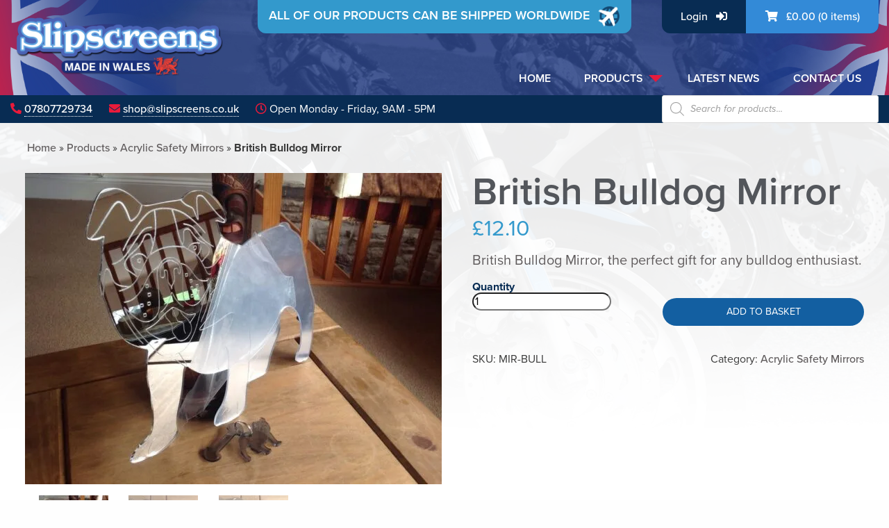

--- FILE ---
content_type: text/html; charset=UTF-8
request_url: https://www.slipscreens.co.uk/product/british-bulldog-mirror/
body_size: 25433
content:
<!doctype html><html lang="en-GB"><head><script data-no-optimize="1">var litespeed_docref=sessionStorage.getItem("litespeed_docref");litespeed_docref&&(Object.defineProperty(document,"referrer",{get:function(){return litespeed_docref}}),sessionStorage.removeItem("litespeed_docref"));</script> <meta charset="UTF-8"><meta name="viewport" content="width=device-width, initial-scale=1"><link rel="profile" href="https://gmpg.org/xfn/11"><meta name='robots' content='index, follow, max-image-preview:large, max-snippet:-1, max-video-preview:-1' /><title>British Bulldog Mirror - Slipscreens</title><link rel="canonical" href="https://www.slipscreens.co.uk/product/british-bulldog-mirror/" /><meta property="og:locale" content="en_GB" /><meta property="og:type" content="article" /><meta property="og:title" content="British Bulldog Mirror - Slipscreens" /><meta property="og:description" content="British Bulldog Mirror, the perfect gift for any bulldog enthusiast." /><meta property="og:url" content="https://www.slipscreens.co.uk/product/british-bulldog-mirror/" /><meta property="og:site_name" content="Slipscreens" /><meta property="article:modified_time" content="2022-08-17T12:18:27+00:00" /><meta property="og:image" content="https://www.slipscreens.co.uk/wp-content/uploads/2016/04/57-15.jpg" /><meta property="og:image:width" content="1600" /><meta property="og:image:height" content="1195" /><meta property="og:image:type" content="image/jpeg" /><meta name="twitter:card" content="summary_large_image" /> <script type="application/ld+json" class="yoast-schema-graph">{"@context":"https://schema.org","@graph":[{"@type":"WebPage","@id":"https://www.slipscreens.co.uk/product/british-bulldog-mirror/","url":"https://www.slipscreens.co.uk/product/british-bulldog-mirror/","name":"British Bulldog Mirror - Slipscreens","isPartOf":{"@id":"https://www.slipscreens.co.uk/#website"},"primaryImageOfPage":{"@id":"https://www.slipscreens.co.uk/product/british-bulldog-mirror/#primaryimage"},"image":{"@id":"https://www.slipscreens.co.uk/product/british-bulldog-mirror/#primaryimage"},"thumbnailUrl":"https://www.slipscreens.co.uk/wp-content/uploads/2016/04/57-15.jpg","datePublished":"2016-04-25T18:47:36+00:00","dateModified":"2022-08-17T12:18:27+00:00","breadcrumb":{"@id":"https://www.slipscreens.co.uk/product/british-bulldog-mirror/#breadcrumb"},"inLanguage":"en-GB","potentialAction":[{"@type":"ReadAction","target":["https://www.slipscreens.co.uk/product/british-bulldog-mirror/"]}]},{"@type":"ImageObject","inLanguage":"en-GB","@id":"https://www.slipscreens.co.uk/product/british-bulldog-mirror/#primaryimage","url":"https://www.slipscreens.co.uk/wp-content/uploads/2016/04/57-15.jpg","contentUrl":"https://www.slipscreens.co.uk/wp-content/uploads/2016/04/57-15.jpg","width":1600,"height":1195,"caption":"British Bulldog Mirror-0"},{"@type":"BreadcrumbList","@id":"https://www.slipscreens.co.uk/product/british-bulldog-mirror/#breadcrumb","itemListElement":[{"@type":"ListItem","position":1,"name":"Home","item":"https://www.slipscreens.co.uk/"},{"@type":"ListItem","position":2,"name":"Products","item":"https://www.slipscreens.co.uk/shop/"},{"@type":"ListItem","position":3,"name":"Acrylic Safety Mirrors","item":"https://www.slipscreens.co.uk/product-category/acrylic-safety-mirrors/"},{"@type":"ListItem","position":4,"name":"British Bulldog Mirror"}]},{"@type":"WebSite","@id":"https://www.slipscreens.co.uk/#website","url":"https://www.slipscreens.co.uk/","name":"Slipscreens","description":"Motorcycle Screens","potentialAction":[{"@type":"SearchAction","target":{"@type":"EntryPoint","urlTemplate":"https://www.slipscreens.co.uk/?s={search_term_string}"},"query-input":{"@type":"PropertyValueSpecification","valueRequired":true,"valueName":"search_term_string"}}],"inLanguage":"en-GB"}]}</script> <link rel='dns-prefetch' href='//www.google.com' /><link rel='dns-prefetch' href='//use.typekit.net' /><link rel='dns-prefetch' href='//use.fontawesome.com' /><link rel="alternate" type="application/rss+xml" title="Slipscreens &raquo; Feed" href="https://www.slipscreens.co.uk/feed/" /><link rel="alternate" type="application/rss+xml" title="Slipscreens &raquo; Comments Feed" href="https://www.slipscreens.co.uk/comments/feed/" /><link rel="alternate" type="application/rss+xml" title="Slipscreens &raquo; British Bulldog Mirror Comments Feed" href="https://www.slipscreens.co.uk/product/british-bulldog-mirror/feed/" /><link rel="alternate" title="oEmbed (JSON)" type="application/json+oembed" href="https://www.slipscreens.co.uk/wp-json/oembed/1.0/embed?url=https%3A%2F%2Fwww.slipscreens.co.uk%2Fproduct%2Fbritish-bulldog-mirror%2F" /><link rel="alternate" title="oEmbed (XML)" type="text/xml+oembed" href="https://www.slipscreens.co.uk/wp-json/oembed/1.0/embed?url=https%3A%2F%2Fwww.slipscreens.co.uk%2Fproduct%2Fbritish-bulldog-mirror%2F&#038;format=xml" /><style id='wp-img-auto-sizes-contain-inline-css'>img:is([sizes=auto i],[sizes^="auto," i]){contain-intrinsic-size:3000px 1500px}
/*# sourceURL=wp-img-auto-sizes-contain-inline-css */</style><link rel='stylesheet' id='wp-block-library-css' href='https://www.slipscreens.co.uk/wp-includes/css/dist/block-library/style.min.css' media='all' /><style id='global-styles-inline-css'>:root{--wp--preset--aspect-ratio--square: 1;--wp--preset--aspect-ratio--4-3: 4/3;--wp--preset--aspect-ratio--3-4: 3/4;--wp--preset--aspect-ratio--3-2: 3/2;--wp--preset--aspect-ratio--2-3: 2/3;--wp--preset--aspect-ratio--16-9: 16/9;--wp--preset--aspect-ratio--9-16: 9/16;--wp--preset--color--black: #000000;--wp--preset--color--cyan-bluish-gray: #abb8c3;--wp--preset--color--white: #ffffff;--wp--preset--color--pale-pink: #f78da7;--wp--preset--color--vivid-red: #cf2e2e;--wp--preset--color--luminous-vivid-orange: #ff6900;--wp--preset--color--luminous-vivid-amber: #fcb900;--wp--preset--color--light-green-cyan: #7bdcb5;--wp--preset--color--vivid-green-cyan: #00d084;--wp--preset--color--pale-cyan-blue: #8ed1fc;--wp--preset--color--vivid-cyan-blue: #0693e3;--wp--preset--color--vivid-purple: #9b51e0;--wp--preset--gradient--vivid-cyan-blue-to-vivid-purple: linear-gradient(135deg,rgb(6,147,227) 0%,rgb(155,81,224) 100%);--wp--preset--gradient--light-green-cyan-to-vivid-green-cyan: linear-gradient(135deg,rgb(122,220,180) 0%,rgb(0,208,130) 100%);--wp--preset--gradient--luminous-vivid-amber-to-luminous-vivid-orange: linear-gradient(135deg,rgb(252,185,0) 0%,rgb(255,105,0) 100%);--wp--preset--gradient--luminous-vivid-orange-to-vivid-red: linear-gradient(135deg,rgb(255,105,0) 0%,rgb(207,46,46) 100%);--wp--preset--gradient--very-light-gray-to-cyan-bluish-gray: linear-gradient(135deg,rgb(238,238,238) 0%,rgb(169,184,195) 100%);--wp--preset--gradient--cool-to-warm-spectrum: linear-gradient(135deg,rgb(74,234,220) 0%,rgb(151,120,209) 20%,rgb(207,42,186) 40%,rgb(238,44,130) 60%,rgb(251,105,98) 80%,rgb(254,248,76) 100%);--wp--preset--gradient--blush-light-purple: linear-gradient(135deg,rgb(255,206,236) 0%,rgb(152,150,240) 100%);--wp--preset--gradient--blush-bordeaux: linear-gradient(135deg,rgb(254,205,165) 0%,rgb(254,45,45) 50%,rgb(107,0,62) 100%);--wp--preset--gradient--luminous-dusk: linear-gradient(135deg,rgb(255,203,112) 0%,rgb(199,81,192) 50%,rgb(65,88,208) 100%);--wp--preset--gradient--pale-ocean: linear-gradient(135deg,rgb(255,245,203) 0%,rgb(182,227,212) 50%,rgb(51,167,181) 100%);--wp--preset--gradient--electric-grass: linear-gradient(135deg,rgb(202,248,128) 0%,rgb(113,206,126) 100%);--wp--preset--gradient--midnight: linear-gradient(135deg,rgb(2,3,129) 0%,rgb(40,116,252) 100%);--wp--preset--font-size--small: 13px;--wp--preset--font-size--medium: 20px;--wp--preset--font-size--large: 36px;--wp--preset--font-size--x-large: 42px;--wp--preset--spacing--20: 0.44rem;--wp--preset--spacing--30: 0.67rem;--wp--preset--spacing--40: 1rem;--wp--preset--spacing--50: 1.5rem;--wp--preset--spacing--60: 2.25rem;--wp--preset--spacing--70: 3.38rem;--wp--preset--spacing--80: 5.06rem;--wp--preset--shadow--natural: 6px 6px 9px rgba(0, 0, 0, 0.2);--wp--preset--shadow--deep: 12px 12px 50px rgba(0, 0, 0, 0.4);--wp--preset--shadow--sharp: 6px 6px 0px rgba(0, 0, 0, 0.2);--wp--preset--shadow--outlined: 6px 6px 0px -3px rgb(255, 255, 255), 6px 6px rgb(0, 0, 0);--wp--preset--shadow--crisp: 6px 6px 0px rgb(0, 0, 0);}:where(.is-layout-flex){gap: 0.5em;}:where(.is-layout-grid){gap: 0.5em;}body .is-layout-flex{display: flex;}.is-layout-flex{flex-wrap: wrap;align-items: center;}.is-layout-flex > :is(*, div){margin: 0;}body .is-layout-grid{display: grid;}.is-layout-grid > :is(*, div){margin: 0;}:where(.wp-block-columns.is-layout-flex){gap: 2em;}:where(.wp-block-columns.is-layout-grid){gap: 2em;}:where(.wp-block-post-template.is-layout-flex){gap: 1.25em;}:where(.wp-block-post-template.is-layout-grid){gap: 1.25em;}.has-black-color{color: var(--wp--preset--color--black) !important;}.has-cyan-bluish-gray-color{color: var(--wp--preset--color--cyan-bluish-gray) !important;}.has-white-color{color: var(--wp--preset--color--white) !important;}.has-pale-pink-color{color: var(--wp--preset--color--pale-pink) !important;}.has-vivid-red-color{color: var(--wp--preset--color--vivid-red) !important;}.has-luminous-vivid-orange-color{color: var(--wp--preset--color--luminous-vivid-orange) !important;}.has-luminous-vivid-amber-color{color: var(--wp--preset--color--luminous-vivid-amber) !important;}.has-light-green-cyan-color{color: var(--wp--preset--color--light-green-cyan) !important;}.has-vivid-green-cyan-color{color: var(--wp--preset--color--vivid-green-cyan) !important;}.has-pale-cyan-blue-color{color: var(--wp--preset--color--pale-cyan-blue) !important;}.has-vivid-cyan-blue-color{color: var(--wp--preset--color--vivid-cyan-blue) !important;}.has-vivid-purple-color{color: var(--wp--preset--color--vivid-purple) !important;}.has-black-background-color{background-color: var(--wp--preset--color--black) !important;}.has-cyan-bluish-gray-background-color{background-color: var(--wp--preset--color--cyan-bluish-gray) !important;}.has-white-background-color{background-color: var(--wp--preset--color--white) !important;}.has-pale-pink-background-color{background-color: var(--wp--preset--color--pale-pink) !important;}.has-vivid-red-background-color{background-color: var(--wp--preset--color--vivid-red) !important;}.has-luminous-vivid-orange-background-color{background-color: var(--wp--preset--color--luminous-vivid-orange) !important;}.has-luminous-vivid-amber-background-color{background-color: var(--wp--preset--color--luminous-vivid-amber) !important;}.has-light-green-cyan-background-color{background-color: var(--wp--preset--color--light-green-cyan) !important;}.has-vivid-green-cyan-background-color{background-color: var(--wp--preset--color--vivid-green-cyan) !important;}.has-pale-cyan-blue-background-color{background-color: var(--wp--preset--color--pale-cyan-blue) !important;}.has-vivid-cyan-blue-background-color{background-color: var(--wp--preset--color--vivid-cyan-blue) !important;}.has-vivid-purple-background-color{background-color: var(--wp--preset--color--vivid-purple) !important;}.has-black-border-color{border-color: var(--wp--preset--color--black) !important;}.has-cyan-bluish-gray-border-color{border-color: var(--wp--preset--color--cyan-bluish-gray) !important;}.has-white-border-color{border-color: var(--wp--preset--color--white) !important;}.has-pale-pink-border-color{border-color: var(--wp--preset--color--pale-pink) !important;}.has-vivid-red-border-color{border-color: var(--wp--preset--color--vivid-red) !important;}.has-luminous-vivid-orange-border-color{border-color: var(--wp--preset--color--luminous-vivid-orange) !important;}.has-luminous-vivid-amber-border-color{border-color: var(--wp--preset--color--luminous-vivid-amber) !important;}.has-light-green-cyan-border-color{border-color: var(--wp--preset--color--light-green-cyan) !important;}.has-vivid-green-cyan-border-color{border-color: var(--wp--preset--color--vivid-green-cyan) !important;}.has-pale-cyan-blue-border-color{border-color: var(--wp--preset--color--pale-cyan-blue) !important;}.has-vivid-cyan-blue-border-color{border-color: var(--wp--preset--color--vivid-cyan-blue) !important;}.has-vivid-purple-border-color{border-color: var(--wp--preset--color--vivid-purple) !important;}.has-vivid-cyan-blue-to-vivid-purple-gradient-background{background: var(--wp--preset--gradient--vivid-cyan-blue-to-vivid-purple) !important;}.has-light-green-cyan-to-vivid-green-cyan-gradient-background{background: var(--wp--preset--gradient--light-green-cyan-to-vivid-green-cyan) !important;}.has-luminous-vivid-amber-to-luminous-vivid-orange-gradient-background{background: var(--wp--preset--gradient--luminous-vivid-amber-to-luminous-vivid-orange) !important;}.has-luminous-vivid-orange-to-vivid-red-gradient-background{background: var(--wp--preset--gradient--luminous-vivid-orange-to-vivid-red) !important;}.has-very-light-gray-to-cyan-bluish-gray-gradient-background{background: var(--wp--preset--gradient--very-light-gray-to-cyan-bluish-gray) !important;}.has-cool-to-warm-spectrum-gradient-background{background: var(--wp--preset--gradient--cool-to-warm-spectrum) !important;}.has-blush-light-purple-gradient-background{background: var(--wp--preset--gradient--blush-light-purple) !important;}.has-blush-bordeaux-gradient-background{background: var(--wp--preset--gradient--blush-bordeaux) !important;}.has-luminous-dusk-gradient-background{background: var(--wp--preset--gradient--luminous-dusk) !important;}.has-pale-ocean-gradient-background{background: var(--wp--preset--gradient--pale-ocean) !important;}.has-electric-grass-gradient-background{background: var(--wp--preset--gradient--electric-grass) !important;}.has-midnight-gradient-background{background: var(--wp--preset--gradient--midnight) !important;}.has-small-font-size{font-size: var(--wp--preset--font-size--small) !important;}.has-medium-font-size{font-size: var(--wp--preset--font-size--medium) !important;}.has-large-font-size{font-size: var(--wp--preset--font-size--large) !important;}.has-x-large-font-size{font-size: var(--wp--preset--font-size--x-large) !important;}
/*# sourceURL=global-styles-inline-css */</style><style id='classic-theme-styles-inline-css'>/*! This file is auto-generated */
.wp-block-button__link{color:#fff;background-color:#32373c;border-radius:9999px;box-shadow:none;text-decoration:none;padding:calc(.667em + 2px) calc(1.333em + 2px);font-size:1.125em}.wp-block-file__button{background:#32373c;color:#fff;text-decoration:none}
/*# sourceURL=/wp-includes/css/classic-themes.min.css */</style><style id='font-awesome-svg-styles-default-inline-css'>.svg-inline--fa {
  display: inline-block;
  height: 1em;
  overflow: visible;
  vertical-align: -.125em;
}
/*# sourceURL=font-awesome-svg-styles-default-inline-css */</style><link rel='stylesheet' id='font-awesome-svg-styles-css' href='https://www.slipscreens.co.uk/wp-content/uploads/font-awesome/v5.15.3/css/svg-with-js.css' media='all' /><style id='font-awesome-svg-styles-inline-css'>.wp-block-font-awesome-icon svg::before,
   .wp-rich-text-font-awesome-icon svg::before {content: unset;}
/*# sourceURL=font-awesome-svg-styles-inline-css */</style><link rel='stylesheet' id='bodhi-svgs-attachment-css' href='https://www.slipscreens.co.uk/wp-content/plugins/svg-support/css/svgs-attachment.css' media='all' /><link rel='stylesheet' id='woof-css' href='https://www.slipscreens.co.uk/wp-content/plugins/woocommerce-products-filter/css/front.css' media='all' /><style id='woof-inline-css'>.woof_products_top_panel li span, .woof_products_top_panel2 li span{background: url(https://www.slipscreens.co.uk/wp-content/plugins/woocommerce-products-filter/img/delete.png);background-size: 14px 14px;background-repeat: no-repeat;background-position: right;}
.woof_edit_view{
                    display: none;
                }

/*# sourceURL=woof-inline-css */</style><link rel='stylesheet' id='chosen-drop-down-css' href='https://www.slipscreens.co.uk/wp-content/plugins/woocommerce-products-filter/js/chosen/chosen.min.css' media='all' /><link rel='stylesheet' id='plainoverlay-css' href='https://www.slipscreens.co.uk/wp-content/plugins/woocommerce-products-filter/css/plainoverlay.css' media='all' /><link rel='stylesheet' id='woof_by_author_html_items-css' href='https://www.slipscreens.co.uk/wp-content/plugins/woocommerce-products-filter/ext/by_author/css/by_author.css' media='all' /><link rel='stylesheet' id='woof_by_instock_html_items-css' href='https://www.slipscreens.co.uk/wp-content/plugins/woocommerce-products-filter/ext/by_instock/css/by_instock.css' media='all' /><link rel='stylesheet' id='woof_by_onsales_html_items-css' href='https://www.slipscreens.co.uk/wp-content/plugins/woocommerce-products-filter/ext/by_onsales/css/by_onsales.css' media='all' /><link rel='stylesheet' id='woof_by_text_html_items-css' href='https://www.slipscreens.co.uk/wp-content/plugins/woocommerce-products-filter/ext/by_text/assets/css/front.css' media='all' /><link rel='stylesheet' id='woof_label_html_items-css' href='https://www.slipscreens.co.uk/wp-content/plugins/woocommerce-products-filter/ext/label/css/html_types/label.css' media='all' /><link rel='stylesheet' id='woof_select_radio_check_html_items-css' href='https://www.slipscreens.co.uk/wp-content/plugins/woocommerce-products-filter/ext/select_radio_check/css/html_types/select_radio_check.css' media='all' /><link rel='stylesheet' id='woof_sd_html_items_checkbox-css' href='https://www.slipscreens.co.uk/wp-content/plugins/woocommerce-products-filter/ext/smart_designer/css/elements/checkbox.css' media='all' /><link rel='stylesheet' id='woof_sd_html_items_radio-css' href='https://www.slipscreens.co.uk/wp-content/plugins/woocommerce-products-filter/ext/smart_designer/css/elements/radio.css' media='all' /><link rel='stylesheet' id='woof_sd_html_items_switcher-css' href='https://www.slipscreens.co.uk/wp-content/plugins/woocommerce-products-filter/ext/smart_designer/css/elements/switcher.css' media='all' /><link rel='stylesheet' id='woof_sd_html_items_color-css' href='https://www.slipscreens.co.uk/wp-content/plugins/woocommerce-products-filter/ext/smart_designer/css/elements/color.css' media='all' /><link rel='stylesheet' id='woof_sd_html_items_tooltip-css' href='https://www.slipscreens.co.uk/wp-content/plugins/woocommerce-products-filter/ext/smart_designer/css/tooltip.css' media='all' /><link rel='stylesheet' id='woof_sd_html_items_front-css' href='https://www.slipscreens.co.uk/wp-content/plugins/woocommerce-products-filter/ext/smart_designer/css/front.css' media='all' /><link rel='stylesheet' id='woof-switcher23-css' href='https://www.slipscreens.co.uk/wp-content/plugins/woocommerce-products-filter/css/switcher.css' media='all' /><style id='woocommerce-inline-inline-css'>.woocommerce form .form-row .required { visibility: visible; }
/*# sourceURL=woocommerce-inline-inline-css */</style><link rel='stylesheet' id='cff-css' href='https://www.slipscreens.co.uk/wp-content/plugins/custom-facebook-feed-pro/assets/css/cff-style.min.css' media='all' /><link rel='stylesheet' id='dgwt-wcas-style-css' href='https://www.slipscreens.co.uk/wp-content/plugins/ajax-search-for-woocommerce/assets/css/style.min.css' media='all' /><link rel='stylesheet' id='slipscreens-style-css' href='https://www.slipscreens.co.uk/wp-content/themes/slipscreens/style.css' media='all' /><link rel='stylesheet' id='typekit-css' href='https://use.typekit.net/mfi6tyy.css' media='all' /><link rel='stylesheet' id='foundation-style-css' href='https://www.slipscreens.co.uk/wp-content/themes/slipscreens/css/foundation.css' media='all' /><link rel='stylesheet' id='slick-css-css' href='https://www.slipscreens.co.uk/wp-content/themes/slipscreens/js/slick/slick.css' media='all' /><link rel='stylesheet' id='slipscreens-woocommerce-style-css' href='https://www.slipscreens.co.uk/wp-content/themes/slipscreens/woocommerce.css' media='all' /><style id='slipscreens-woocommerce-style-inline-css'>@font-face {
			font-family: "star";
			src: url("https://www.slipscreens.co.uk/wp-content/plugins/woocommerce/assets/fonts/star.eot");
			src: url("https://www.slipscreens.co.uk/wp-content/plugins/woocommerce/assets/fonts/star.eot?#iefix") format("embedded-opentype"),
				url("https://www.slipscreens.co.uk/wp-content/plugins/woocommerce/assets/fonts/star.woff") format("woff"),
				url("https://www.slipscreens.co.uk/wp-content/plugins/woocommerce/assets/fonts/star.ttf") format("truetype"),
				url("https://www.slipscreens.co.uk/wp-content/plugins/woocommerce/assets/fonts/star.svg#star") format("svg");
			font-weight: normal;
			font-style: normal;
		}
/*# sourceURL=slipscreens-woocommerce-style-inline-css */</style><link rel='stylesheet' id='font-awesome-official-css' href='https://use.fontawesome.com/releases/v5.15.3/css/all.css' media='all' integrity="sha384-SZXxX4whJ79/gErwcOYf+zWLeJdY/qpuqC4cAa9rOGUstPomtqpuNWT9wdPEn2fk" crossorigin="anonymous" /><link rel='stylesheet' id='font-awesome-official-v4shim-css' href='https://use.fontawesome.com/releases/v5.15.3/css/v4-shims.css' media='all' integrity="sha384-C2B+KlPW+WkR0Ld9loR1x3cXp7asA0iGVodhCoJ4hwrWm/d9qKS59BGisq+2Y0/D" crossorigin="anonymous" /><style id='font-awesome-official-v4shim-inline-css'>@font-face {
font-family: "FontAwesome";
font-display: block;
src: url("https://use.fontawesome.com/releases/v5.15.3/webfonts/fa-brands-400.eot"),
		url("https://use.fontawesome.com/releases/v5.15.3/webfonts/fa-brands-400.eot?#iefix") format("embedded-opentype"),
		url("https://use.fontawesome.com/releases/v5.15.3/webfonts/fa-brands-400.woff2") format("woff2"),
		url("https://use.fontawesome.com/releases/v5.15.3/webfonts/fa-brands-400.woff") format("woff"),
		url("https://use.fontawesome.com/releases/v5.15.3/webfonts/fa-brands-400.ttf") format("truetype"),
		url("https://use.fontawesome.com/releases/v5.15.3/webfonts/fa-brands-400.svg#fontawesome") format("svg");
}

@font-face {
font-family: "FontAwesome";
font-display: block;
src: url("https://use.fontawesome.com/releases/v5.15.3/webfonts/fa-solid-900.eot"),
		url("https://use.fontawesome.com/releases/v5.15.3/webfonts/fa-solid-900.eot?#iefix") format("embedded-opentype"),
		url("https://use.fontawesome.com/releases/v5.15.3/webfonts/fa-solid-900.woff2") format("woff2"),
		url("https://use.fontawesome.com/releases/v5.15.3/webfonts/fa-solid-900.woff") format("woff"),
		url("https://use.fontawesome.com/releases/v5.15.3/webfonts/fa-solid-900.ttf") format("truetype"),
		url("https://use.fontawesome.com/releases/v5.15.3/webfonts/fa-solid-900.svg#fontawesome") format("svg");
}

@font-face {
font-family: "FontAwesome";
font-display: block;
src: url("https://use.fontawesome.com/releases/v5.15.3/webfonts/fa-regular-400.eot"),
		url("https://use.fontawesome.com/releases/v5.15.3/webfonts/fa-regular-400.eot?#iefix") format("embedded-opentype"),
		url("https://use.fontawesome.com/releases/v5.15.3/webfonts/fa-regular-400.woff2") format("woff2"),
		url("https://use.fontawesome.com/releases/v5.15.3/webfonts/fa-regular-400.woff") format("woff"),
		url("https://use.fontawesome.com/releases/v5.15.3/webfonts/fa-regular-400.ttf") format("truetype"),
		url("https://use.fontawesome.com/releases/v5.15.3/webfonts/fa-regular-400.svg#fontawesome") format("svg");
unicode-range: U+F004-F005,U+F007,U+F017,U+F022,U+F024,U+F02E,U+F03E,U+F044,U+F057-F059,U+F06E,U+F070,U+F075,U+F07B-F07C,U+F080,U+F086,U+F089,U+F094,U+F09D,U+F0A0,U+F0A4-F0A7,U+F0C5,U+F0C7-F0C8,U+F0E0,U+F0EB,U+F0F3,U+F0F8,U+F0FE,U+F111,U+F118-F11A,U+F11C,U+F133,U+F144,U+F146,U+F14A,U+F14D-F14E,U+F150-F152,U+F15B-F15C,U+F164-F165,U+F185-F186,U+F191-F192,U+F1AD,U+F1C1-F1C9,U+F1CD,U+F1D8,U+F1E3,U+F1EA,U+F1F6,U+F1F9,U+F20A,U+F247-F249,U+F24D,U+F254-F25B,U+F25D,U+F267,U+F271-F274,U+F279,U+F28B,U+F28D,U+F2B5-F2B6,U+F2B9,U+F2BB,U+F2BD,U+F2C1-F2C2,U+F2D0,U+F2D2,U+F2DC,U+F2ED,U+F328,U+F358-F35B,U+F3A5,U+F3D1,U+F410,U+F4AD;
}
/*# sourceURL=font-awesome-official-v4shim-inline-css */</style> <script src="https://www.slipscreens.co.uk/wp-content/plugins/svg-support/vendor/DOMPurify/DOMPurify.min.js?ver=2.5.8" id="bodhi-dompurify-library-js"></script> <script id="woof-husky-js-extra">var woof_husky_txt = {"ajax_url":"https://www.slipscreens.co.uk/wp-admin/admin-ajax.php","plugin_uri":"https://www.slipscreens.co.uk/wp-content/plugins/woocommerce-products-filter/ext/by_text/","loader":"https://www.slipscreens.co.uk/wp-content/plugins/woocommerce-products-filter/ext/by_text/assets/img/ajax-loader.gif","not_found":"Nothing found!","prev":"Prev","next":"Next","site_link":"https://www.slipscreens.co.uk","default_data":{"placeholder":"","behavior":"title","search_by_full_word":0,"autocomplete":1,"how_to_open_links":0,"taxonomy_compatibility":0,"sku_compatibility":0,"custom_fields":"","search_desc_variant":0,"view_text_length":10,"min_symbols":3,"max_posts":10,"image":"","notes_for_customer":"","template":"default","max_open_height":300,"page":0}};
//# sourceURL=woof-husky-js-extra</script> <script src="https://www.slipscreens.co.uk/wp-content/plugins/woocommerce-products-filter/ext/by_text/assets/js/husky.js?ver=1.3.7.4" id="woof-husky-js"></script> <script src="https://www.slipscreens.co.uk/wp-includes/js/jquery/jquery.min.js?ver=3.7.1" id="jquery-core-js"></script> <script src="https://www.slipscreens.co.uk/wp-includes/js/jquery/jquery-migrate.min.js?ver=3.4.1" id="jquery-migrate-js"></script> <script src="https://www.slipscreens.co.uk/wp-content/plugins/recaptcha-woo/js/rcfwc.js?ver=1.0" id="rcfwc-js-js" defer data-wp-strategy="defer"></script> <script src="https://www.google.com/recaptcha/api.js?hl=en_GB" id="recaptcha-js" defer data-wp-strategy="defer"></script> <script id="snazzymaps-js-js-extra">var SnazzyDataForSnazzyMaps = [];
SnazzyDataForSnazzyMaps={"id":223835,"name":"ABILITYPOWER","description":null,"url":"https:\/\/snazzymaps.com\/style\/223835\/abilitypower","imageUrl":"https:\/\/snazzy-maps-cdn.azureedge.net\/assets\/223835-abilitypower.png?v=20180725043812","json":"[{\"featureType\":\"administrative\",\"elementType\":\"labels.text.fill\",\"stylers\":[{\"color\":\"#444444\"}]},{\"featureType\":\"landscape\",\"elementType\":\"all\",\"stylers\":[{\"color\":\"#f2f2f2\"}]},{\"featureType\":\"poi\",\"elementType\":\"all\",\"stylers\":[{\"visibility\":\"off\"}]},{\"featureType\":\"road\",\"elementType\":\"all\",\"stylers\":[{\"saturation\":-100},{\"lightness\":45},{\"visibility\":\"simplified\"},{\"color\":\"#d3d4d9\"}]},{\"featureType\":\"road\",\"elementType\":\"labels.text.fill\",\"stylers\":[{\"color\":\"#003e5b\"},{\"visibility\":\"on\"}]},{\"featureType\":\"road\",\"elementType\":\"labels.text.stroke\",\"stylers\":[{\"visibility\":\"on\"},{\"color\":\"#ffffff\"}]},{\"featureType\":\"road.highway\",\"elementType\":\"all\",\"stylers\":[{\"visibility\":\"simplified\"},{\"color\":\"#6fa4cd\"}]},{\"featureType\":\"road.highway\",\"elementType\":\"labels.text.fill\",\"stylers\":[{\"color\":\"#003e5b\"},{\"visibility\":\"on\"}]},{\"featureType\":\"road.highway\",\"elementType\":\"labels.text.stroke\",\"stylers\":[{\"color\":\"#ffffff\"},{\"visibility\":\"on\"}]},{\"featureType\":\"road.arterial\",\"elementType\":\"labels.icon\",\"stylers\":[{\"visibility\":\"off\"}]},{\"featureType\":\"transit\",\"elementType\":\"all\",\"stylers\":[{\"visibility\":\"on\"}]},{\"featureType\":\"water\",\"elementType\":\"all\",\"stylers\":[{\"color\":\"#cbdfe7\"},{\"visibility\":\"on\"}]}]","views":1,"favorites":0,"createdBy":{"name":"Modern Print","url":null},"createdOn":"2018-07-25T16:38:03.227","tags":[],"colors":[]};
//# sourceURL=snazzymaps-js-js-extra</script> <script src="https://www.slipscreens.co.uk/wp-content/plugins/snazzy-maps/snazzymaps.js?ver=1.5.0" id="snazzymaps-js-js"></script> <script id="bodhi_svg_inline-js-extra">var svgSettings = {"skipNested":""};
//# sourceURL=bodhi_svg_inline-js-extra</script> <script src="https://www.slipscreens.co.uk/wp-content/plugins/svg-support/js/min/svgs-inline-min.js" id="bodhi_svg_inline-js"></script> <script id="bodhi_svg_inline-js-after">cssTarget={"Bodhi":"img.style-svg","ForceInlineSVG":"style-svg"};ForceInlineSVGActive="false";frontSanitizationEnabled="on";
//# sourceURL=bodhi_svg_inline-js-after</script> <script src="https://www.slipscreens.co.uk/wp-content/plugins/woocommerce/assets/js/zoom/jquery.zoom.min.js?ver=1.7.21-wc.10.4.3" id="wc-zoom-js" defer data-wp-strategy="defer"></script> <script src="https://www.slipscreens.co.uk/wp-content/plugins/woocommerce/assets/js/flexslider/jquery.flexslider.min.js?ver=2.7.2-wc.10.4.3" id="wc-flexslider-js" defer data-wp-strategy="defer"></script> <script id="wc-single-product-js-extra">var wc_single_product_params = {"i18n_required_rating_text":"Please select a rating","i18n_rating_options":["1 of 5 stars","2 of 5 stars","3 of 5 stars","4 of 5 stars","5 of 5 stars"],"i18n_product_gallery_trigger_text":"View full-screen image gallery","review_rating_required":"yes","flexslider":{"rtl":false,"animation":"slide","smoothHeight":true,"directionNav":false,"controlNav":"thumbnails","slideshow":false,"animationSpeed":500,"animationLoop":false,"allowOneSlide":false},"zoom_enabled":"1","zoom_options":[],"photoswipe_enabled":"","photoswipe_options":{"shareEl":false,"closeOnScroll":false,"history":false,"hideAnimationDuration":0,"showAnimationDuration":0},"flexslider_enabled":"1"};
//# sourceURL=wc-single-product-js-extra</script> <script src="https://www.slipscreens.co.uk/wp-content/plugins/woocommerce/assets/js/frontend/single-product.min.js?ver=10.4.3" id="wc-single-product-js" defer data-wp-strategy="defer"></script> <script src="https://www.slipscreens.co.uk/wp-content/plugins/woocommerce/assets/js/jquery-blockui/jquery.blockUI.min.js?ver=2.7.0-wc.10.4.3" id="wc-jquery-blockui-js" defer data-wp-strategy="defer"></script> <script src="https://www.slipscreens.co.uk/wp-content/plugins/woocommerce/assets/js/js-cookie/js.cookie.min.js?ver=2.1.4-wc.10.4.3" id="wc-js-cookie-js" defer data-wp-strategy="defer"></script> <script id="woocommerce-js-extra">var woocommerce_params = {"ajax_url":"/wp-admin/admin-ajax.php","wc_ajax_url":"/?wc-ajax=%%endpoint%%","i18n_password_show":"Show password","i18n_password_hide":"Hide password"};
//# sourceURL=woocommerce-js-extra</script> <script src="https://www.slipscreens.co.uk/wp-content/plugins/woocommerce/assets/js/frontend/woocommerce.min.js?ver=10.4.3" id="woocommerce-js" defer data-wp-strategy="defer"></script> <script src="https://www.slipscreens.co.uk/wp-content/themes/slipscreens/js/slick/slick.min.js?ver=6.9" id="slick-js-js"></script> <script src="https://www.slipscreens.co.uk/wp-content/themes/slipscreens/js/current-device.min.js?ver=6.9" id="current-device-js-js"></script> <link rel="https://api.w.org/" href="https://www.slipscreens.co.uk/wp-json/" /><link rel="alternate" title="JSON" type="application/json" href="https://www.slipscreens.co.uk/wp-json/wp/v2/product/233" /><link rel="EditURI" type="application/rsd+xml" title="RSD" href="https://www.slipscreens.co.uk/xmlrpc.php?rsd" /><meta name="generator" content="WordPress 6.9" /><meta name="generator" content="WooCommerce 10.4.3" /><link rel='shortlink' href='https://www.slipscreens.co.uk/?p=233' />
 <script type="text/javascript">var cffsiteurl = "https://www.slipscreens.co.uk/wp-content/plugins";
var cffajaxurl = "https://www.slipscreens.co.uk/wp-admin/admin-ajax.php";


var cfflinkhashtags = "true";</script> <style>.dgwt-wcas-ico-magnifier,.dgwt-wcas-ico-magnifier-handler{max-width:20px}.dgwt-wcas-search-wrapp{max-width:600px}</style><noscript><style>.woocommerce-product-gallery{ opacity: 1 !important; }</style></noscript><link rel='stylesheet' id='wc-blocks-style-css' href='https://www.slipscreens.co.uk/wp-content/plugins/woocommerce/assets/client/blocks/wc-blocks.css' media='all' /><link rel='stylesheet' id='woof_sections_style-css' href='https://www.slipscreens.co.uk/wp-content/plugins/woocommerce-products-filter/ext/sections/css/sections.css' media='all' /><link rel='stylesheet' id='woof_tooltip-css-css' href='https://www.slipscreens.co.uk/wp-content/plugins/woocommerce-products-filter/js/tooltip/css/tooltipster.bundle.min.css' media='all' /><link rel='stylesheet' id='woof_tooltip-css-noir-css' href='https://www.slipscreens.co.uk/wp-content/plugins/woocommerce-products-filter/js/tooltip/css/plugins/tooltipster/sideTip/themes/tooltipster-sideTip-noir.min.css' media='all' /><link rel='stylesheet' id='ion.range-slider-css' href='https://www.slipscreens.co.uk/wp-content/plugins/woocommerce-products-filter/js/ion.range-slider/css/ion.rangeSlider.css' media='all' /><link rel='stylesheet' id='woof-front-builder-css-css' href='https://www.slipscreens.co.uk/wp-content/plugins/woocommerce-products-filter/ext/front_builder/css/front-builder.css' media='all' /><link rel='stylesheet' id='woof-slideout-tab-css-css' href='https://www.slipscreens.co.uk/wp-content/plugins/woocommerce-products-filter/ext/slideout/css/jquery.tabSlideOut.css' media='all' /><link rel='stylesheet' id='woof-slideout-css-css' href='https://www.slipscreens.co.uk/wp-content/plugins/woocommerce-products-filter/ext/slideout/css/slideout.css' media='all' /></head><body class="wp-singular product-template-default single single-product postid-233 wp-theme-slipscreens theme-slipscreens woocommerce woocommerce-page woocommerce-no-js woocommerce-active"><div id="mobile-bar" class="grid-container grid-x"><div id="mobile-branding" class="cell auto">
<a href="https://www.slipscreens.co.uk">
<img data-lazyloaded="1" data-placeholder-resp="340x114" src="data:image/svg+xml,%3Csvg%20xmlns%3D%22http%3A%2F%2Fwww.w3.org%2F2000%2Fsvg%22%20width%3D%22340%22%20height%3D%22114%22%20viewBox%3D%220%200%20340%20114%22%3E%3Cfilter%20id%3D%22b%22%3E%3CfeGaussianBlur%20stdDeviation%3D%2212%22%20%2F%3E%3C%2Ffilter%3E%3Cpath%20fill%3D%22%235d6592%22%20d%3D%22M0%200h340v112H0z%22%2F%3E%3Cg%20filter%3D%22url(%23b)%22%20transform%3D%22translate(.7%20.7)%20scale(1.32813)%22%20fill-opacity%3D%22.5%22%3E%3Cellipse%20cx%3D%22234%22%20cy%3D%2275%22%20rx%3D%2255%22%20ry%3D%2228%22%2F%3E%3Cellipse%20rx%3D%221%22%20ry%3D%221%22%20transform%3D%22rotate(-162.6%2014.9%2033.7)%20scale(34.46046%2020.48958)%22%2F%3E%3Cellipse%20fill%3D%22%2380a5e9%22%20rx%3D%221%22%20ry%3D%221%22%20transform%3D%22rotate(88.8%2059.8%2061.1)%20scale(49.49633%20141.13899)%22%2F%3E%3Cellipse%20rx%3D%221%22%20ry%3D%221%22%20transform%3D%22matrix(4.43213%20-20.04321%2043.38934%209.59463%20255%2082.1)%22%2F%3E%3C%2Fg%3E%3C%2Fsvg%3E" data-src="https://www.slipscreens.co.uk/wp-content/themes/slipscreens/img/slipscreens-made-in-wales.png" height="114" width="340" alt="Slipscreens UK Ltd" /><noscript><img src="https://www.slipscreens.co.uk/wp-content/themes/slipscreens/img/slipscreens-made-in-wales.png" height="114" width="340" alt="Slipscreens UK Ltd" /></noscript>
</a></div><div id="mobile-cart" class="cell auto">
<a class="cart-contents" href="https://www.slipscreens.co.uk/cart/" title="View your shopping cart" data-item-count="0">
<span class="amount">&pound;0.00</span> <span class="count">0 items</span>
</a></div><div id="mobile-menu-button" class="cell auto">
<button type="button" class="button" data-toggle="mobile-menu"><div id="mobile-menu-open">
<?xml version="1.0" encoding="utf-8"?><!DOCTYPE svg PUBLIC "-//W3C//DTD SVG 1.1//EN" "http://www.w3.org/Graphics/SVG/1.1/DTD/svg11.dtd">
<svg version="1.1" id="Layer_1" focusable="false" xmlns="http://www.w3.org/2000/svg" xmlns:xlink="http://www.w3.org/1999/xlink"
x="0px" y="0px" width="490px" height="428.75px" viewBox="0 0 490 428.75" enable-background="new 0 0 490 428.75"
xml:space="preserve">
<path fill="#E4082F" d="M17.5,78.75h455c9.665,0,17.5-7.835,17.5-17.5V17.5C490,7.834,482.165,0,472.5,0h-455
C7.834,0,0,7.834,0,17.5v43.75C0,70.915,7.834,78.75,17.5,78.75z M17.5,253.75h455c9.665,0,17.5-7.836,17.5-17.5V192.5
c0-9.666-7.835-17.5-17.5-17.5h-455C7.834,175,0,182.834,0,192.5v43.75C0,245.914,7.834,253.75,17.5,253.75z M17.5,428.75h455
c9.665,0,17.5-7.836,17.5-17.5V367.5c0-9.666-7.835-17.5-17.5-17.5h-455C7.834,350,0,357.834,0,367.5v43.75
C0,420.914,7.834,428.75,17.5,428.75z"/>
</svg></div><div id="mobile-menu-close">
<?xml version="1.0" encoding="utf-8"?><!DOCTYPE svg PUBLIC "-//W3C//DTD SVG 1.1//EN" "http://www.w3.org/Graphics/SVG/1.1/DTD/svg11.dtd">
<svg version="1.1" id="Layer_1" focusable="false" xmlns="http://www.w3.org/2000/svg" xmlns:xlink="http://www.w3.org/1999/xlink"
x="0px" y="0px" width="385px" height="385px" viewBox="0 0 385 385" enable-background="new 0 0 385 385" xml:space="preserve">
<path fill="#FFFFFF" d="M265.475,192.501L374.927,83.049c13.432-13.431,13.432-35.207,0-48.649l-24.325-24.324
c-13.432-13.433-35.208-13.433-48.649,0L192.5,119.526L83.048,10.073c-13.431-13.432-35.208-13.432-48.649,0L10.073,34.399
c-13.431,13.432-13.431,35.208,0,48.649l109.452,109.453L10.073,301.951c-13.431,13.433-13.431,35.208,0,48.65l24.325,24.324
c13.431,13.432,35.219,13.432,48.649,0L192.5,265.476l109.451,109.451c13.432,13.432,35.219,13.432,48.649,0l24.325-24.324
c13.432-13.432,13.432-35.208,0-48.65L265.475,192.501z"/>
</svg></div>
</button></div></div><div id="mobile-menu" class="off-canvas position-left" data-off-canvas data-transition="overlap"><div id="mobile-menu-buttons" class="cell small-12 large-6 grid-x"><div id="mobile-menu-account" class="cell auto">
<a href="https://www.slipscreens.co.uk/my-account/" title="Login / Register"><span>Login</span><i class="fas fa-sign-in-alt"></i></a></div><div id="mobile-search-form"><div  class="dgwt-wcas-search-wrapp dgwt-wcas-no-submit woocommerce dgwt-wcas-style-solaris js-dgwt-wcas-layout-classic dgwt-wcas-layout-classic js-dgwt-wcas-mobile-overlay-enabled"><form class="dgwt-wcas-search-form" role="search" action="https://www.slipscreens.co.uk/" method="get"><div class="dgwt-wcas-sf-wrapp">
<svg
class="dgwt-wcas-ico-magnifier" xmlns="http://www.w3.org/2000/svg"
xmlns:xlink="http://www.w3.org/1999/xlink" x="0px" y="0px"
viewBox="0 0 51.539 51.361" xml:space="preserve">
<path 						d="M51.539,49.356L37.247,35.065c3.273-3.74,5.272-8.623,5.272-13.983c0-11.742-9.518-21.26-21.26-21.26 S0,9.339,0,21.082s9.518,21.26,21.26,21.26c5.361,0,10.244-1.999,13.983-5.272l14.292,14.292L51.539,49.356z M2.835,21.082 c0-10.176,8.249-18.425,18.425-18.425s18.425,8.249,18.425,18.425S31.436,39.507,21.26,39.507S2.835,31.258,2.835,21.082z"/>
</svg>
<label class="screen-reader-text"
for="dgwt-wcas-search-input-1">
Products search			</label><input
id="dgwt-wcas-search-input-1"
type="search"
class="dgwt-wcas-search-input"
name="s"
value=""
placeholder="Search for products..."
autocomplete="off"
/><div class="dgwt-wcas-preloader"></div><div class="dgwt-wcas-voice-search"></div>
<input type="hidden" name="post_type" value="product"/>
<input type="hidden" name="dgwt_wcas" value="1"/></div></form></div></div></div><nav id="mobile-nav-wrap" class="main-navigation"><ul id="mobile-menu-nav" class="vertical menu drilldown" data-drilldown data-auto-height="true" data-animate-height="true" data-scroll-top="true"><li id="menu-item-14389" class="menu-item menu-item-type-post_type menu-item-object-page menu-item-home menu-item-14389"><a href="https://www.slipscreens.co.uk/">Home</a></li><li id="menu-item-14397" class="menu-item menu-item-type-post_type menu-item-object-page menu-item-has-children current_page_parent menu-item-14397"><a href="https://www.slipscreens.co.uk/shop/">Products</a><ul class="sub-menu"><li id="menu-item-14429" class="menu-item menu-item-type-post_type menu-item-object-page current_page_parent menu-item-14429"><a href="https://www.slipscreens.co.uk/shop/">View All Products</a></li><li id="menu-item-14415" class="menu-item menu-item-type-taxonomy menu-item-object-product_cat menu-item-has-children menu-item-14415"><a href="https://www.slipscreens.co.uk/product-category/motorcycle-parts/">Motorcycle Parts</a><ul class="sub-menu"><li id="menu-item-14425" class="menu-item menu-item-type-taxonomy menu-item-object-product_cat menu-item-14425"><a href="https://www.slipscreens.co.uk/product-category/motorcycle-parts/">View All Motorcycle Parts</a></li><li id="menu-item-14416" class="menu-item menu-item-type-taxonomy menu-item-object-product_cat menu-item-14416"><a href="https://www.slipscreens.co.uk/product-category/motorcycle-parts/headlight-protectors/">Headlight Protectors</a></li><li id="menu-item-14417" class="menu-item menu-item-type-taxonomy menu-item-object-product_cat menu-item-14417"><a href="https://www.slipscreens.co.uk/product-category/motorcycle-parts/motorcycle-screens/">Motorcycle Screens</a></li><li id="menu-item-14418" class="menu-item menu-item-type-taxonomy menu-item-object-product_cat menu-item-14418"><a href="https://www.slipscreens.co.uk/product-category/motorcycle-parts/motorcycle-screens/touring-screens/">Touring Screens</a></li><li id="menu-item-14419" class="menu-item menu-item-type-taxonomy menu-item-object-product_cat menu-item-14419"><a href="https://www.slipscreens.co.uk/product-category/motorcycle-parts/wind-deflectors/">Wind Deflectors</a></li><li id="menu-item-14420" class="menu-item menu-item-type-taxonomy menu-item-object-product_cat menu-item-has-children menu-item-14420"><a href="https://www.slipscreens.co.uk/product-category/race-screens/">Race Screens</a><ul class="sub-menu"><li id="menu-item-14427" class="menu-item menu-item-type-taxonomy menu-item-object-product_cat menu-item-14427"><a href="https://www.slipscreens.co.uk/product-category/race-screens/">View All Race Screens</a></li><li id="menu-item-14421" class="menu-item menu-item-type-taxonomy menu-item-object-product_cat menu-item-14421"><a href="https://www.slipscreens.co.uk/product-category/race-screens/standard-race-screens/">Standard Race Screens</a></li><li id="menu-item-14422" class="menu-item menu-item-type-taxonomy menu-item-object-product_cat menu-item-14422"><a href="https://www.slipscreens.co.uk/product-category/race-screens/tall-race-screens/">Tall Race Screens</a></li></ul></li></ul></li><li id="menu-item-14402" class="menu-item menu-item-type-taxonomy menu-item-object-product_cat current-product-ancestor current-menu-parent current-product-parent menu-item-14402"><a href="https://www.slipscreens.co.uk/product-category/acrylic-safety-mirrors/">Acrylic Safety Mirrors</a></li><li id="menu-item-14403" class="menu-item menu-item-type-taxonomy menu-item-object-product_cat menu-item-14403"><a href="https://www.slipscreens.co.uk/product-category/boat-windows/">Boat Windows</a></li><li id="menu-item-14404" class="menu-item menu-item-type-taxonomy menu-item-object-product_cat menu-item-has-children menu-item-14404"><a href="https://www.slipscreens.co.uk/product-category/craft-accessories/">Craft Accessories</a><ul class="sub-menu"><li id="menu-item-14423" class="menu-item menu-item-type-taxonomy menu-item-object-product_cat menu-item-14423"><a href="https://www.slipscreens.co.uk/product-category/craft-accessories/">View All Craft Accessories</a></li><li id="menu-item-14405" class="menu-item menu-item-type-taxonomy menu-item-object-product_cat menu-item-14405"><a href="https://www.slipscreens.co.uk/product-category/craft-accessories/bow-makers/">Bow Makers</a></li><li id="menu-item-14406" class="menu-item menu-item-type-taxonomy menu-item-object-product_cat menu-item-14406"><a href="https://www.slipscreens.co.uk/product-category/craft-accessories/cutting-plates/">Cutting Plates</a></li><li id="menu-item-14407" class="menu-item menu-item-type-taxonomy menu-item-object-product_cat menu-item-14407"><a href="https://www.slipscreens.co.uk/product-category/craft-accessories/embossing/">Embossing</a></li><li id="menu-item-14408" class="menu-item menu-item-type-taxonomy menu-item-object-product_cat menu-item-14408"><a href="https://www.slipscreens.co.uk/product-category/craft-accessories/stamping-blocks/">Stamping Blocks</a></li></ul></li><li id="menu-item-14409" class="menu-item menu-item-type-taxonomy menu-item-object-product_cat menu-item-has-children menu-item-14409"><a href="https://www.slipscreens.co.uk/product-category/miscellaneous/">Miscellaneous</a><ul class="sub-menu"><li id="menu-item-14424" class="menu-item menu-item-type-taxonomy menu-item-object-product_cat menu-item-14424"><a href="https://www.slipscreens.co.uk/product-category/miscellaneous/">View All Miscellaneous</a></li><li id="menu-item-14410" class="menu-item menu-item-type-taxonomy menu-item-object-product_cat menu-item-14410"><a href="https://www.slipscreens.co.uk/product-category/miscellaneous/coasters/">Coasters</a></li><li id="menu-item-14411" class="menu-item menu-item-type-taxonomy menu-item-object-product_cat menu-item-14411"><a href="https://www.slipscreens.co.uk/product-category/miscellaneous/key-rings/">Key Rings</a></li><li id="menu-item-14412" class="menu-item menu-item-type-taxonomy menu-item-object-product_cat menu-item-14412"><a href="https://www.slipscreens.co.uk/product-category/miscellaneous/medal-holders/">Medal Holders</a></li><li id="menu-item-14413" class="menu-item menu-item-type-taxonomy menu-item-object-product_cat menu-item-14413"><a href="https://www.slipscreens.co.uk/product-category/miscellaneous/novelty-items/">Novelty Items</a></li><li id="menu-item-14414" class="menu-item menu-item-type-taxonomy menu-item-object-product_cat menu-item-14414"><a href="https://www.slipscreens.co.uk/product-category/miscellaneous/plaques/">Plaques</a></li></ul></li></ul></li><li id="menu-item-14391" class="menu-item menu-item-type-post_type menu-item-object-page menu-item-14391"><a href="https://www.slipscreens.co.uk/bespoke-screens/">Bespoke Screens</a></li><li id="menu-item-14394" class="menu-item menu-item-type-post_type menu-item-object-page menu-item-14394"><a href="https://www.slipscreens.co.uk/contact-us/">Contact Us</a></li><li id="menu-item-14400" class="menu-item menu-item-type-custom menu-item-object-custom menu-item-has-children menu-item-14400"><a href="#">Information</a><ul class="sub-menu"><li id="menu-item-14398" class="menu-item menu-item-type-post_type menu-item-object-page menu-item-14398"><a href="https://www.slipscreens.co.uk/shipping-information/">Shipping Information</a></li><li id="menu-item-14395" class="menu-item menu-item-type-post_type menu-item-object-page menu-item-14395"><a href="https://www.slipscreens.co.uk/latest-news/">Latest News</a></li></ul></li><li id="menu-item-14401" class="menu-item menu-item-type-custom menu-item-object-custom menu-item-has-children menu-item-14401"><a href="#">Legal</a><ul class="sub-menu"><li id="menu-item-14399" class="menu-item menu-item-type-post_type menu-item-object-page menu-item-14399"><a href="https://www.slipscreens.co.uk/terms-and-conditions/">Terms &#038; Conditions</a></li><li id="menu-item-14390" class="menu-item menu-item-type-post_type menu-item-object-page menu-item-privacy-policy menu-item-14390"><a rel="privacy-policy" href="https://www.slipscreens.co.uk/privacy-policy-cookie-restriction-mode/">Privacy Policy</a></li></ul></li></ul></nav><div id="mobile-menu-bot" class="grid-x"><div id="mobile-menu-contact"><div class="cell auto">
<i class="fas fa-phone-alt"></i>
<a href="tel:+447807729734">07807729734</a></div><div class="cell auto">
<i class="fas fa-envelope"></i>
<a href="mailto:s&#104;&#111;p&#64;&#115;l&#105;psc&#114;&#101;en&#115;.&#99;&#111;&#46;&#117;k">sh&#111;&#112;&#64;sl&#105;&#112;scr&#101;&#101;&#110;s&#46;c&#111;&#46;&#117;&#107;</a></div></div>
<img data-lazyloaded="1" data-placeholder-resp="340x114" src="data:image/svg+xml,%3Csvg%20xmlns%3D%22http%3A%2F%2Fwww.w3.org%2F2000%2Fsvg%22%20width%3D%22340%22%20height%3D%22114%22%20viewBox%3D%220%200%20340%20114%22%3E%3Cfilter%20id%3D%22b%22%3E%3CfeGaussianBlur%20stdDeviation%3D%2212%22%20%2F%3E%3C%2Ffilter%3E%3Cpath%20fill%3D%22%235d6592%22%20d%3D%22M0%200h340v112H0z%22%2F%3E%3Cg%20filter%3D%22url(%23b)%22%20transform%3D%22translate(.7%20.7)%20scale(1.32813)%22%20fill-opacity%3D%22.5%22%3E%3Cellipse%20cx%3D%22234%22%20cy%3D%2275%22%20rx%3D%2255%22%20ry%3D%2228%22%2F%3E%3Cellipse%20rx%3D%221%22%20ry%3D%221%22%20transform%3D%22rotate(-162.6%2014.9%2033.7)%20scale(34.46046%2020.48958)%22%2F%3E%3Cellipse%20fill%3D%22%2380a5e9%22%20rx%3D%221%22%20ry%3D%221%22%20transform%3D%22rotate(88.8%2059.8%2061.1)%20scale(49.49633%20141.13899)%22%2F%3E%3Cellipse%20rx%3D%221%22%20ry%3D%221%22%20transform%3D%22matrix(4.43213%20-20.04321%2043.38934%209.59463%20255%2082.1)%22%2F%3E%3C%2Fg%3E%3C%2Fsvg%3E" data-src="https://www.slipscreens.co.uk/wp-content/themes/slipscreens/img/slipscreens-made-in-wales.png" height="114" width="340" alt="Slipscreens UK Ltd" /><noscript><img src="https://www.slipscreens.co.uk/wp-content/themes/slipscreens/img/slipscreens-made-in-wales.png" height="114" width="340" alt="Slipscreens UK Ltd" /></noscript></div></div><div id="page" class="site off-canvas-content" data-off-canvas-content><header id="masthead" class="site-header"><div id="mast-inner" class="grid-container grid-x"><div id="site-branding" class="cell small-12 medium-3">
<a href="https://www.slipscreens.co.uk">
<img data-lazyloaded="1" data-placeholder-resp="340x114" src="data:image/svg+xml,%3Csvg%20xmlns%3D%22http%3A%2F%2Fwww.w3.org%2F2000%2Fsvg%22%20width%3D%22340%22%20height%3D%22114%22%20viewBox%3D%220%200%20340%20114%22%3E%3Cfilter%20id%3D%22b%22%3E%3CfeGaussianBlur%20stdDeviation%3D%2212%22%20%2F%3E%3C%2Ffilter%3E%3Cpath%20fill%3D%22%235d6592%22%20d%3D%22M0%200h340v112H0z%22%2F%3E%3Cg%20filter%3D%22url(%23b)%22%20transform%3D%22translate(.7%20.7)%20scale(1.32813)%22%20fill-opacity%3D%22.5%22%3E%3Cellipse%20cx%3D%22234%22%20cy%3D%2275%22%20rx%3D%2255%22%20ry%3D%2228%22%2F%3E%3Cellipse%20rx%3D%221%22%20ry%3D%221%22%20transform%3D%22rotate(-162.6%2014.9%2033.7)%20scale(34.46046%2020.48958)%22%2F%3E%3Cellipse%20fill%3D%22%2380a5e9%22%20rx%3D%221%22%20ry%3D%221%22%20transform%3D%22rotate(88.8%2059.8%2061.1)%20scale(49.49633%20141.13899)%22%2F%3E%3Cellipse%20rx%3D%221%22%20ry%3D%221%22%20transform%3D%22matrix(4.43213%20-20.04321%2043.38934%209.59463%20255%2082.1)%22%2F%3E%3C%2Fg%3E%3C%2Fsvg%3E" data-src="https://www.slipscreens.co.uk/wp-content/themes/slipscreens/img/slipscreens-made-in-wales.png" height="114" width="340" alt="Slipscreens UK Ltd" /><noscript><img src="https://www.slipscreens.co.uk/wp-content/themes/slipscreens/img/slipscreens-made-in-wales.png" height="114" width="340" alt="Slipscreens UK Ltd" /></noscript>
</a></div><div id="site-nav-wrap" class="cell small-12 medium-9 grid-x"><div id="ship-message-wrap" class="cell small-12 medium-auto"><div id="ship-message">
<span>ALL OF OUR PRODUCTS CAN BE SHIPPED WORLDWIDE</span></div></div><div id="head-account-cart" class="cell small-12 medium-5 large-4"><div id="head-account">
<a href="https://www.slipscreens.co.uk/my-account/" title="Login / Register"><span>Login</span><i class="fas fa-sign-in-alt"></i></a></div><div id="head-cart">
<a class="cart-contents" href="https://www.slipscreens.co.uk/cart/" title="View your shopping cart" data-item-count="0">
<span class="amount">&pound;0.00</span> <span class="count">0 items</span>
</a></div></div><div id="nav-wrap" class="cell small-12"><nav id="site-navigation" class="main-navigation"><ul id="primary-menu" class="dropdown menu" data-dropdown-menu><li id="menu-item-13135" class="menu-item menu-item-type-post_type menu-item-object-page menu-item-home menu-item-13135"><a href="https://www.slipscreens.co.uk/">Home</a></li><li id="menu-item-13169" class="menu-item menu-item-type-post_type menu-item-object-page menu-item-has-children current_page_parent menu-item-13169"><a href="https://www.slipscreens.co.uk/shop/">Products</a><ul class="sub-menu"><li id="menu-item-13314" class="menu-item menu-item-type-taxonomy menu-item-object-product_cat menu-item-has-children menu-item-13314"><a href="https://www.slipscreens.co.uk/product-category/motorcycle-parts/">Motorcycle Parts</a><ul class="sub-menu"><li id="menu-item-13315" class="menu-item menu-item-type-taxonomy menu-item-object-product_cat menu-item-13315"><a href="https://www.slipscreens.co.uk/product-category/motorcycle-parts/headlight-protectors/">Headlight Protectors</a></li><li id="menu-item-13319" class="menu-item menu-item-type-taxonomy menu-item-object-product_cat menu-item-13319"><a href="https://www.slipscreens.co.uk/product-category/motorcycle-parts/wind-deflectors/">Wind Deflectors</a></li><li id="menu-item-13316" class="menu-item menu-item-type-taxonomy menu-item-object-product_cat menu-item-13316"><a href="https://www.slipscreens.co.uk/product-category/motorcycle-parts/motorcycle-screens/">Motorcycle Screens</a></li><li id="menu-item-13317" class="menu-item menu-item-type-taxonomy menu-item-object-product_cat menu-item-13317"><a href="https://www.slipscreens.co.uk/product-category/motorcycle-parts/motorcycle-screens/touring-screens/">Touring Screens</a></li></ul></li><li id="menu-item-13320" class="menu-item menu-item-type-taxonomy menu-item-object-product_cat menu-item-has-children menu-item-13320"><a href="https://www.slipscreens.co.uk/product-category/race-screens/">Race Screens</a><ul class="sub-menu"><li id="menu-item-13321" class="menu-item menu-item-type-taxonomy menu-item-object-product_cat menu-item-13321"><a href="https://www.slipscreens.co.uk/product-category/race-screens/standard-race-screens/">Standard Race Screens</a></li><li id="menu-item-13322" class="menu-item menu-item-type-taxonomy menu-item-object-product_cat menu-item-13322"><a href="https://www.slipscreens.co.uk/product-category/race-screens/tall-race-screens/">Tall Race Screens</a></li></ul></li><li id="menu-item-13299" class="menu-item menu-item-type-taxonomy menu-item-object-product_cat current-product-ancestor current-menu-parent current-product-parent menu-item-13299"><a href="https://www.slipscreens.co.uk/product-category/acrylic-safety-mirrors/">Acrylic Safety Mirrors</a></li><li id="menu-item-13300" class="menu-item menu-item-type-taxonomy menu-item-object-product_cat menu-item-13300"><a href="https://www.slipscreens.co.uk/product-category/boat-windows/">Boat Windows</a></li><li id="menu-item-13301" class="menu-item menu-item-type-taxonomy menu-item-object-product_cat menu-item-has-children menu-item-13301"><a href="https://www.slipscreens.co.uk/product-category/craft-accessories/">Craft Accessories</a><ul class="sub-menu"><li id="menu-item-13303" class="menu-item menu-item-type-taxonomy menu-item-object-product_cat menu-item-13303"><a href="https://www.slipscreens.co.uk/product-category/craft-accessories/bow-makers/">Bow Makers</a></li><li id="menu-item-13304" class="menu-item menu-item-type-taxonomy menu-item-object-product_cat menu-item-13304"><a href="https://www.slipscreens.co.uk/product-category/craft-accessories/cutting-plates/">Cutting Plates</a></li><li id="menu-item-13305" class="menu-item menu-item-type-taxonomy menu-item-object-product_cat menu-item-13305"><a href="https://www.slipscreens.co.uk/product-category/craft-accessories/embossing/">Embossing</a></li><li id="menu-item-13306" class="menu-item menu-item-type-taxonomy menu-item-object-product_cat menu-item-13306"><a href="https://www.slipscreens.co.uk/product-category/craft-accessories/stamping-blocks/">Stamping Blocks</a></li></ul></li><li id="menu-item-13307" class="menu-item menu-item-type-taxonomy menu-item-object-product_cat menu-item-has-children menu-item-13307"><a href="https://www.slipscreens.co.uk/product-category/miscellaneous/">Miscellaneous</a><ul class="sub-menu"><li id="menu-item-13308" class="menu-item menu-item-type-taxonomy menu-item-object-product_cat menu-item-13308"><a href="https://www.slipscreens.co.uk/product-category/miscellaneous/coasters/">Coasters</a></li><li id="menu-item-13309" class="menu-item menu-item-type-taxonomy menu-item-object-product_cat menu-item-13309"><a href="https://www.slipscreens.co.uk/product-category/miscellaneous/key-rings/">Key Rings</a></li><li id="menu-item-13310" class="menu-item menu-item-type-taxonomy menu-item-object-product_cat menu-item-13310"><a href="https://www.slipscreens.co.uk/product-category/miscellaneous/medal-holders/">Medal Holders</a></li><li id="menu-item-13312" class="menu-item menu-item-type-taxonomy menu-item-object-product_cat menu-item-13312"><a href="https://www.slipscreens.co.uk/product-category/miscellaneous/novelty-items/">Novelty Items</a></li><li id="menu-item-13313" class="menu-item menu-item-type-taxonomy menu-item-object-product_cat menu-item-13313"><a href="https://www.slipscreens.co.uk/product-category/miscellaneous/plaques/">Plaques</a></li></ul></li></ul></li><li id="menu-item-13851" class="menu-item menu-item-type-post_type menu-item-object-page menu-item-13851"><a href="https://www.slipscreens.co.uk/latest-news/">Latest News</a></li><li id="menu-item-13868" class="menu-item menu-item-type-post_type menu-item-object-page menu-item-13868"><a href="https://www.slipscreens.co.uk/contact-us/">Contact Us</a></li></ul></nav></div></div></div><div id="contact-search"><div class="grid-container grid-x"><div id="head-contact" class="cell small-12 medium-auto grid-x"><div class="cell auto">
<i class="fas fa-phone-alt"></i>
<a href="tel:+447807729734">07807729734</a></div><div class="cell auto">
<i class="fas fa-envelope"></i>
<a href="mailto:s&#104;&#111;p&#64;&#115;li&#112;sc&#114;e&#101;&#110;s.co&#46;uk">&#115;h&#111;&#112;&#64;&#115;li&#112;&#115;&#99;r&#101;&#101;&#110;&#115;.c&#111;.uk</a></div><div class="cell auto">
<i class="far fa-clock"></i>
<span>Open Monday - Friday, 9AM - 5PM</span></div></div><div id="search-wrap" class="cell small-12 medium-3"><div  class="dgwt-wcas-search-wrapp dgwt-wcas-no-submit woocommerce dgwt-wcas-style-solaris js-dgwt-wcas-layout-classic dgwt-wcas-layout-classic js-dgwt-wcas-mobile-overlay-enabled"><form class="dgwt-wcas-search-form" role="search" action="https://www.slipscreens.co.uk/" method="get"><div class="dgwt-wcas-sf-wrapp">
<svg
class="dgwt-wcas-ico-magnifier" xmlns="http://www.w3.org/2000/svg"
xmlns:xlink="http://www.w3.org/1999/xlink" x="0px" y="0px"
viewBox="0 0 51.539 51.361" xml:space="preserve">
<path 						d="M51.539,49.356L37.247,35.065c3.273-3.74,5.272-8.623,5.272-13.983c0-11.742-9.518-21.26-21.26-21.26 S0,9.339,0,21.082s9.518,21.26,21.26,21.26c5.361,0,10.244-1.999,13.983-5.272l14.292,14.292L51.539,49.356z M2.835,21.082 c0-10.176,8.249-18.425,18.425-18.425s18.425,8.249,18.425,18.425S31.436,39.507,21.26,39.507S2.835,31.258,2.835,21.082z"/>
</svg>
<label class="screen-reader-text"
for="dgwt-wcas-search-input-2">
Products search			</label><input
id="dgwt-wcas-search-input-2"
type="search"
class="dgwt-wcas-search-input"
name="s"
value=""
placeholder="Search for products..."
autocomplete="off"
/><div class="dgwt-wcas-preloader"></div><div class="dgwt-wcas-voice-search"></div>
<input type="hidden" name="post_type" value="product"/>
<input type="hidden" name="dgwt_wcas" value="1"/></div></form></div></div></div></div></header><main id="wrap"><main id="content" class="site-main grid-container"><section id="wc-shop" class="grid-x grid-margin-x"><div id="breadcrumbs" class="cell small-12"><span><span><a href="https://www.slipscreens.co.uk/">Home</a></span> » <span><a href="https://www.slipscreens.co.uk/shop/">Products</a></span> » <span><a href="https://www.slipscreens.co.uk/product-category/acrylic-safety-mirrors/">Acrylic Safety Mirrors</a></span> » <span class="breadcrumb_last" aria-current="page"><strong>British Bulldog Mirror</strong></span></span></div><div class="woocommerce-notices-wrapper"></div><div id="product-233" class="product type-product post-233 status-publish first instock product_cat-acrylic-safety-mirrors has-post-thumbnail shipping-taxable purchasable product-type-simple"><div class="woocommerce-product-gallery woocommerce-product-gallery--with-images woocommerce-product-gallery--columns-4 images" data-columns="4" style="opacity: 0; transition: opacity .25s ease-in-out;"><div class="woocommerce-product-gallery__wrapper"><div data-thumb="https://www.slipscreens.co.uk/wp-content/uploads/2016/04/57-15-100x100.jpg.webp" data-thumb-alt="British Bulldog Mirror-0" data-thumb-srcset="https://www.slipscreens.co.uk/wp-content/uploads/2016/04/57-15-100x100.jpg.webp 100w, https://www.slipscreens.co.uk/wp-content/uploads/2016/04/57-15-300x300.jpg.webp 300w"  data-thumb-sizes="(max-width: 100px) 100vw, 100px" class="woocommerce-product-gallery__image"><a href="https://www.slipscreens.co.uk/wp-content/uploads/2016/04/57-15.jpg"><img width="600" height="448" src="https://www.slipscreens.co.uk/wp-content/uploads/2016/04/57-15-600x448.jpg.webp" class="wp-post-image" alt="British Bulldog Mirror-0" data-caption="" data-src="https://www.slipscreens.co.uk/wp-content/uploads/2016/04/57-15.jpg.webp" data-large_image="https://www.slipscreens.co.uk/wp-content/uploads/2016/04/57-15.jpg" data-large_image_width="1600" data-large_image_height="1195" decoding="async" fetchpriority="high" srcset="https://www.slipscreens.co.uk/wp-content/uploads/2016/04/57-15-600x448.jpg.webp 600w, https://www.slipscreens.co.uk/wp-content/uploads/2016/04/57-15-1024x765.jpg.webp 1024w, https://www.slipscreens.co.uk/wp-content/uploads/2016/04/57-15-768x574.jpg.webp 768w, https://www.slipscreens.co.uk/wp-content/uploads/2016/04/57-15-1536x1147.jpg.webp 1536w, https://www.slipscreens.co.uk/wp-content/uploads/2016/04/57-15-64x48.jpg.webp 64w, https://www.slipscreens.co.uk/wp-content/uploads/2016/04/57-15.jpg.webp 1600w" sizes="(max-width: 600px) 100vw, 600px" /></a></div><div data-thumb="https://www.slipscreens.co.uk/wp-content/uploads/2016/04/57-16-100x100.jpg.webp" data-thumb-alt="British Bulldog Mirror-43" data-thumb-srcset="https://www.slipscreens.co.uk/wp-content/uploads/2016/04/57-16-100x100.jpg.webp 100w, https://www.slipscreens.co.uk/wp-content/uploads/2016/04/57-16-300x300.jpg.webp 300w"  data-thumb-sizes="(max-width: 100px) 100vw, 100px" class="woocommerce-product-gallery__image"><a href="https://www.slipscreens.co.uk/wp-content/uploads/2016/04/57-16.jpg"><img width="600" height="448" src="https://www.slipscreens.co.uk/wp-content/uploads/2016/04/57-16-600x448.jpg.webp" class="" alt="British Bulldog Mirror-43" data-caption="" data-src="https://www.slipscreens.co.uk/wp-content/uploads/2016/04/57-16.jpg.webp" data-large_image="https://www.slipscreens.co.uk/wp-content/uploads/2016/04/57-16.jpg" data-large_image_width="1600" data-large_image_height="1195" decoding="async" srcset="https://www.slipscreens.co.uk/wp-content/uploads/2016/04/57-16-600x448.jpg.webp 600w, https://www.slipscreens.co.uk/wp-content/uploads/2016/04/57-16-1024x765.jpg.webp 1024w, https://www.slipscreens.co.uk/wp-content/uploads/2016/04/57-16-768x574.jpg.webp 768w, https://www.slipscreens.co.uk/wp-content/uploads/2016/04/57-16-1536x1147.jpg.webp 1536w, https://www.slipscreens.co.uk/wp-content/uploads/2016/04/57-16-64x48.jpg.webp 64w, https://www.slipscreens.co.uk/wp-content/uploads/2016/04/57-16.jpg.webp 1600w" sizes="(max-width: 600px) 100vw, 600px" /></a></div><div data-thumb="https://www.slipscreens.co.uk/wp-content/uploads/2016/04/57-17-100x100.jpg.webp" data-thumb-alt="British Bulldog Mirror-44" data-thumb-srcset="https://www.slipscreens.co.uk/wp-content/uploads/2016/04/57-17-100x100.jpg.webp 100w, https://www.slipscreens.co.uk/wp-content/uploads/2016/04/57-17-300x300.jpg.webp 300w"  data-thumb-sizes="(max-width: 100px) 100vw, 100px" class="woocommerce-product-gallery__image"><a href="https://www.slipscreens.co.uk/wp-content/uploads/2016/04/57-17.jpg"><img width="600" height="448" src="https://www.slipscreens.co.uk/wp-content/uploads/2016/04/57-17-600x448.jpg.webp" class="" alt="British Bulldog Mirror-44" data-caption="" data-src="https://www.slipscreens.co.uk/wp-content/uploads/2016/04/57-17.jpg.webp" data-large_image="https://www.slipscreens.co.uk/wp-content/uploads/2016/04/57-17.jpg" data-large_image_width="1600" data-large_image_height="1195" decoding="async" srcset="https://www.slipscreens.co.uk/wp-content/uploads/2016/04/57-17-600x448.jpg.webp 600w, https://www.slipscreens.co.uk/wp-content/uploads/2016/04/57-17-1024x765.jpg.webp 1024w, https://www.slipscreens.co.uk/wp-content/uploads/2016/04/57-17-768x574.jpg.webp 768w, https://www.slipscreens.co.uk/wp-content/uploads/2016/04/57-17-1536x1147.jpg.webp 1536w, https://www.slipscreens.co.uk/wp-content/uploads/2016/04/57-17-64x48.jpg.webp 64w, https://www.slipscreens.co.uk/wp-content/uploads/2016/04/57-17.jpg.webp 1600w" sizes="(max-width: 600px) 100vw, 600px" /></a></div></div></div><div class="summary entry-summary"><h1 class="product_title entry-title">British Bulldog Mirror</h1><p class="price"><span class="woocommerce-Price-amount amount"><bdi><span class="woocommerce-Price-currencySymbol">&pound;</span>12.10</bdi></span></p><div class="woocommerce-product-details__short-description"><p>British Bulldog Mirror, the perfect gift for any bulldog enthusiast.</p></div><form class="cart" action="https://www.slipscreens.co.uk/product/british-bulldog-mirror/" method="post" enctype='multipart/form-data'><div class="quantity">
<label class="screen-reader-text" for="quantity_697639b4bbafd">British Bulldog Mirror quantity</label>
<input
type="number"
id="quantity_697639b4bbafd"
class="input-text qty text"
name="quantity"
value="1"
aria-label="Product quantity"
min="1"
step="1"
placeholder=""
inputmode="numeric"
autocomplete="off"
/></div><button type="submit" name="add-to-cart" value="233" class="single_add_to_cart_button button alt">Add to basket</button></form><div id="ppcp-recaptcha-v2-container" style="margin:20px 0;"></div><div class="product_meta">
<span class="sku_wrapper">SKU: <span class="sku">MIR-BULL</span></span>
<span class="posted_in">Category: <a href="https://www.slipscreens.co.uk/product-category/acrylic-safety-mirrors/" rel="tag">Acrylic Safety Mirrors</a></span></div></div><div class="woocommerce-tabs wc-tabs-wrapper"><ul class="tabs wc-tabs" role="tablist"><li role="presentation" class="description_tab" id="tab-title-description">
<a href="#tab-description" role="tab" aria-controls="tab-description">
Description					</a></li><li role="presentation" class="reviews_tab" id="tab-title-reviews">
<a href="#tab-reviews" role="tab" aria-controls="tab-reviews">
Reviews (0)					</a></li></ul><div class="woocommerce-Tabs-panel woocommerce-Tabs-panel--description panel entry-content wc-tab" id="tab-description" role="tabpanel" aria-labelledby="tab-title-description"><h2>Description</h2><p style="text-align: center;"><span style="color: #0000ff; font-size: medium;">British Bulldog Mirror, the perfect gift for any bulldog enthusiast.</span></p><p style="text-align: center;"><span style="color: #0000ff; font-size: medium;">Add the finishing touch to any room with this acrylic, shatterproof mirror.</span></p><p style="text-align: center;"><span style="color: #0000ff; font-size: medium;">Our mirrors come complete with fixings, no drilling or nails required.</span></p><p style="text-align: center;"><span style="font-size: medium; color: #0000ff;"><span style="font-size: large;">PLEASE NOTE&nbsp;</span>&#8211; ALL MIRRORS COME WITH A PROTECTIVE FILM ON THE FRONT WHICH WILL NEED TO BE REMOVED BEFORE USE&nbsp;</span></p><p style="text-align: center;"><span style="font-size: medium; color: #0000ff;"><span style="font-size: small;">SORRY FOR THE PICTURES , TAKING PICTURES OF MIRRORS IS HARDER THAN IT LOOKS.</span></span></p></div><div class="woocommerce-Tabs-panel woocommerce-Tabs-panel--reviews panel entry-content wc-tab" id="tab-reviews" role="tabpanel" aria-labelledby="tab-title-reviews"><div id="reviews" class="woocommerce-Reviews"><div id="comments"><h2 class="woocommerce-Reviews-title">
Reviews</h2><p class="woocommerce-noreviews">There are no reviews yet.</p></div><p class="woocommerce-verification-required">Only logged in customers who have purchased this product may leave a review.</p><div class="clear"></div></div></div></div><section class="related products"><h2>Related products</h2><ul class="products columns-6"><li class="product type-product post-261 status-publish first instock product_cat-acrylic-safety-mirrors has-post-thumbnail shipping-taxable purchasable product-type-simple">
<a href="https://www.slipscreens.co.uk/product/yin-and-yang-mirror/" class="woocommerce-LoopProduct-link woocommerce-loop-product__link"><img data-lazyloaded="1" data-placeholder-resp="300x300" src="data:image/svg+xml,%3Csvg%20xmlns%3D%22http%3A%2F%2Fwww.w3.org%2F2000%2Fsvg%22%20width%3D%22300%22%20height%3D%22300%22%20viewBox%3D%220%200%20300%20300%22%3E%3Cfilter%20id%3D%22c%22%3E%3CfeGaussianBlur%20stdDeviation%3D%2255%22%20%2F%3E%3C%2Ffilter%3E%3Cpath%20fill%3D%22%23646263%22%20d%3D%22M0%200h300v300H0z%22%2F%3E%3Cg%20filter%3D%27url(%23c)%27%20fill-opacity%3D%27.5%27%3E%3Cellipse%20fill%3D%22%23e3e5e4%22%20fill-opacity%3D%22.5%22%20rx%3D%221%22%20ry%3D%221%22%20transform%3D%22rotate(96.6%2039.9%20128.7)%20scale(55.44974%2078.07937)%22%2F%3E%3Cellipse%20fill%3D%22%230e0004%22%20fill-opacity%3D%22.5%22%20rx%3D%221%22%20ry%3D%221%22%20transform%3D%22rotate(112.6%20-39.8%20137.3)%20scale(74.16209%20126.1075)%22%2F%3E%3Cellipse%20fill%3D%22%23949695%22%20fill-opacity%3D%22.5%22%20rx%3D%221%22%20ry%3D%221%22%20transform%3D%22matrix(34.25735%20137.37416%20-44.31454%2011.05083%20263.3%20179)%22%2F%3E%3Cellipse%20fill%3D%22%23212322%22%20fill-opacity%3D%22.5%22%20rx%3D%221%22%20ry%3D%221%22%20transform%3D%22matrix(-61.92187%20164.74046%20-33.6441%20-12.64599%2028.7%2027.5)%22%2F%3E%3C%2Fg%3E%3C%2Fsvg%3E" width="300" height="300" data-src="https://www.slipscreens.co.uk/wp-content/uploads/2016/04/57-25-300x300.jpg.webp" class="attachment-woocommerce_thumbnail size-woocommerce_thumbnail" alt="YIN AND YANG MIRROR-0" decoding="async" data-srcset="https://www.slipscreens.co.uk/wp-content/uploads/2016/04/57-25-300x300.jpg.webp 300w, https://www.slipscreens.co.uk/wp-content/uploads/2016/04/57-25-100x100.jpg.webp 100w" data-sizes="(max-width: 300px) 100vw, 300px" /><noscript><img width="300" height="300" src="https://www.slipscreens.co.uk/wp-content/uploads/2016/04/57-25-300x300.jpg.webp" class="attachment-woocommerce_thumbnail size-woocommerce_thumbnail" alt="YIN AND YANG MIRROR-0" decoding="async" srcset="https://www.slipscreens.co.uk/wp-content/uploads/2016/04/57-25-300x300.jpg.webp 300w, https://www.slipscreens.co.uk/wp-content/uploads/2016/04/57-25-100x100.jpg.webp 100w" sizes="(max-width: 300px) 100vw, 300px" /></noscript><h2 class="woocommerce-loop-product__title">YIN AND YANG MIRROR</h2>
<span class="price"><span class="woocommerce-Price-amount amount"><bdi><span class="woocommerce-Price-currencySymbol">&pound;</span>12.10</bdi></span></span>
</a><a href="/product/british-bulldog-mirror/?add-to-cart=261" aria-describedby="woocommerce_loop_add_to_cart_link_describedby_261" data-quantity="1" class="button product_type_simple add_to_cart_button ajax_add_to_cart" data-product_id="261" data-product_sku="MIR-YIN-YANG" aria-label="Add to basket: &ldquo;YIN AND YANG MIRROR&rdquo;" rel="nofollow" data-success_message="&ldquo;YIN AND YANG MIRROR&rdquo; has been added to your cart">Add to basket</a>	<span id="woocommerce_loop_add_to_cart_link_describedby_261" class="screen-reader-text">
</span></li><li class="product type-product post-249 status-publish instock product_cat-acrylic-safety-mirrors has-post-thumbnail shipping-taxable purchasable product-type-simple">
<a href="https://www.slipscreens.co.uk/product/vw-karmann-ghia-mirror/" class="woocommerce-LoopProduct-link woocommerce-loop-product__link"><img data-lazyloaded="1" data-placeholder-resp="300x300" src="data:image/svg+xml,%3Csvg%20xmlns%3D%22http%3A%2F%2Fwww.w3.org%2F2000%2Fsvg%22%20width%3D%22300%22%20height%3D%22300%22%20viewBox%3D%220%200%20300%20300%22%3E%3Cfilter%20id%3D%22b%22%3E%3CfeGaussianBlur%20stdDeviation%3D%2212%22%20%2F%3E%3C%2Ffilter%3E%3Cpath%20fill%3D%22%23514a72%22%20d%3D%22M0%200h300v300H0z%22%2F%3E%3Cg%20filter%3D%22url(%23b)%22%20transform%3D%22translate(.6%20.6)%20scale(1.17188)%22%20fill-opacity%3D%22.5%22%3E%3Cellipse%20fill%3D%22%23b0b790%22%20cx%3D%2232%22%20cy%3D%22132%22%20rx%3D%22255%22%20ry%3D%2238%22%2F%3E%3Cellipse%20fill%3D%22%23000042%22%20rx%3D%221%22%20ry%3D%221%22%20transform%3D%22matrix(-6.48869%20-51.36327%20105.68337%20-13.35091%20190.9%20231)%22%2F%3E%3Cellipse%20fill%3D%22%2330217f%22%20rx%3D%221%22%20ry%3D%221%22%20transform%3D%22matrix(2.93398%20-42.18386%20254.38545%2017.69304%20139.5%2030.4)%22%2F%3E%3Cellipse%20fill%3D%22%23b6b6b6%22%20rx%3D%221%22%20ry%3D%221%22%20transform%3D%22matrix(67.22973%20-4.93513%201.08454%2014.77432%2040.7%20132.8)%22%2F%3E%3C%2Fg%3E%3C%2Fsvg%3E" width="300" height="300" data-src="https://www.slipscreens.co.uk/wp-content/uploads/2016/04/kgrhqvhjbsfievvpf48bsgwbppdeq_60_57_1-300x300.jpg.webp" class="attachment-woocommerce_thumbnail size-woocommerce_thumbnail" alt="VW KARMANN GHIA MIRROR-0" decoding="async" data-srcset="https://www.slipscreens.co.uk/wp-content/uploads/2016/04/kgrhqvhjbsfievvpf48bsgwbppdeq_60_57_1-300x300.jpg.webp 300w, https://www.slipscreens.co.uk/wp-content/uploads/2016/04/kgrhqvhjbsfievvpf48bsgwbppdeq_60_57_1-100x100.jpg.webp 100w" data-sizes="(max-width: 300px) 100vw, 300px" /><noscript><img width="300" height="300" src="https://www.slipscreens.co.uk/wp-content/uploads/2016/04/kgrhqvhjbsfievvpf48bsgwbppdeq_60_57_1-300x300.jpg.webp" class="attachment-woocommerce_thumbnail size-woocommerce_thumbnail" alt="VW KARMANN GHIA MIRROR-0" decoding="async" srcset="https://www.slipscreens.co.uk/wp-content/uploads/2016/04/kgrhqvhjbsfievvpf48bsgwbppdeq_60_57_1-300x300.jpg.webp 300w, https://www.slipscreens.co.uk/wp-content/uploads/2016/04/kgrhqvhjbsfievvpf48bsgwbppdeq_60_57_1-100x100.jpg.webp 100w" sizes="(max-width: 300px) 100vw, 300px" /></noscript><h2 class="woocommerce-loop-product__title">VW KARMANN GHIA MIRROR</h2>
<span class="price"><span class="woocommerce-Price-amount amount"><bdi><span class="woocommerce-Price-currencySymbol">&pound;</span>12.10</bdi></span></span>
</a><a href="/product/british-bulldog-mirror/?add-to-cart=249" aria-describedby="woocommerce_loop_add_to_cart_link_describedby_249" data-quantity="1" class="button product_type_simple add_to_cart_button ajax_add_to_cart" data-product_id="249" data-product_sku="MIR-VW-KARM" aria-label="Add to basket: &ldquo;VW KARMANN GHIA MIRROR&rdquo;" rel="nofollow" data-success_message="&ldquo;VW KARMANN GHIA MIRROR&rdquo; has been added to your cart">Add to basket</a>	<span id="woocommerce_loop_add_to_cart_link_describedby_249" class="screen-reader-text">
</span></li><li class="product type-product post-1061 status-publish instock product_cat-acrylic-safety-mirrors has-post-thumbnail shipping-taxable purchasable product-type-simple">
<a href="https://www.slipscreens.co.uk/product/childrens-character-mirror-2/" class="woocommerce-LoopProduct-link woocommerce-loop-product__link"><img data-lazyloaded="1" data-placeholder-resp="300x300" src="data:image/svg+xml,%3Csvg%20xmlns%3D%22http%3A%2F%2Fwww.w3.org%2F2000%2Fsvg%22%20width%3D%22300%22%20height%3D%22300%22%20viewBox%3D%220%200%20300%20300%22%3E%3Cfilter%20id%3D%22c%22%3E%3CfeGaussianBlur%20stdDeviation%3D%2255%22%20%2F%3E%3C%2Ffilter%3E%3Cpath%20fill%3D%22%239a6337%22%20d%3D%22M0%200h300v300H0z%22%2F%3E%3Cg%20filter%3D%27url(%23c)%27%20fill-opacity%3D%27.5%27%3E%3Cellipse%20fill%3D%22%23ffe1ac%22%20fill-opacity%3D%22.5%22%20rx%3D%221%22%20ry%3D%221%22%20transform%3D%22matrix(96.023%20-47.05035%2034.39323%2070.19165%2060.7%2065.7)%22%2F%3E%3Cellipse%20fill%3D%22%236f330a%22%20fill-opacity%3D%22.5%22%20rx%3D%221%22%20ry%3D%221%22%20transform%3D%22matrix(-248.9003%20165.36896%20-46.86494%20-70.5374%20209.9%20178.4)%22%2F%3E%3Cellipse%20fill%3D%22%23fdd5a3%22%20fill-opacity%3D%22.5%22%20rx%3D%221%22%20ry%3D%221%22%20transform%3D%22matrix(-24.97617%20-25.30197%2041.0758%20-40.54689%2089.6%2070.6)%22%2F%3E%3Cellipse%20fill%3D%22%235b2200%22%20fill-opacity%3D%22.5%22%20rx%3D%221%22%20ry%3D%221%22%20transform%3D%22matrix(-46.2279%2064.94678%20-28.84862%20-20.53391%20262.7%20148.2)%22%2F%3E%3C%2Fg%3E%3C%2Fsvg%3E" width="300" height="300" data-src="https://www.slipscreens.co.uk/wp-content/uploads/2016/05/57-7_6-300x300.jpg.webp" class="attachment-woocommerce_thumbnail size-woocommerce_thumbnail" alt="CHILDRENS CHARACTER MIRROR-0" decoding="async" data-srcset="https://www.slipscreens.co.uk/wp-content/uploads/2016/05/57-7_6-300x300.jpg.webp 300w, https://www.slipscreens.co.uk/wp-content/uploads/2016/05/57-7_6-150x150.jpg.webp 150w, https://www.slipscreens.co.uk/wp-content/uploads/2016/05/57-7_6-100x100.jpg.webp 100w" data-sizes="(max-width: 300px) 100vw, 300px" /><noscript><img width="300" height="300" src="https://www.slipscreens.co.uk/wp-content/uploads/2016/05/57-7_6-300x300.jpg.webp" class="attachment-woocommerce_thumbnail size-woocommerce_thumbnail" alt="CHILDRENS CHARACTER MIRROR-0" decoding="async" srcset="https://www.slipscreens.co.uk/wp-content/uploads/2016/05/57-7_6-300x300.jpg.webp 300w, https://www.slipscreens.co.uk/wp-content/uploads/2016/05/57-7_6-150x150.jpg.webp 150w, https://www.slipscreens.co.uk/wp-content/uploads/2016/05/57-7_6-100x100.jpg.webp 100w" sizes="(max-width: 300px) 100vw, 300px" /></noscript><h2 class="woocommerce-loop-product__title">CHILDRENS CHARACTER MIRROR</h2>
<span class="price"><span class="woocommerce-Price-amount amount"><bdi><span class="woocommerce-Price-currencySymbol">&pound;</span>12.10</bdi></span></span>
</a><a href="/product/british-bulldog-mirror/?add-to-cart=1061" aria-describedby="woocommerce_loop_add_to_cart_link_describedby_1061" data-quantity="1" class="button product_type_simple add_to_cart_button ajax_add_to_cart" data-product_id="1061" data-product_sku="MIR-BAT" aria-label="Add to basket: &ldquo;CHILDRENS CHARACTER MIRROR&rdquo;" rel="nofollow" data-success_message="&ldquo;CHILDRENS CHARACTER MIRROR&rdquo; has been added to your cart">Add to basket</a>	<span id="woocommerce_loop_add_to_cart_link_describedby_1061" class="screen-reader-text">
</span></li><li class="product type-product post-225 status-publish instock product_cat-acrylic-safety-mirrors has-post-thumbnail shipping-taxable purchasable product-type-simple">
<a href="https://www.slipscreens.co.uk/product/welsh-feathers-patriotic-mirror/" class="woocommerce-LoopProduct-link woocommerce-loop-product__link"><img data-lazyloaded="1" data-placeholder-resp="300x300" src="data:image/svg+xml,%3Csvg%20xmlns%3D%22http%3A%2F%2Fwww.w3.org%2F2000%2Fsvg%22%20width%3D%22300%22%20height%3D%22300%22%20viewBox%3D%220%200%20300%20300%22%3E%3Cfilter%20id%3D%22b%22%3E%3CfeGaussianBlur%20stdDeviation%3D%2212%22%20%2F%3E%3C%2Ffilter%3E%3Cpath%20fill%3D%22%23969696%22%20d%3D%22M0%200h300v300H0z%22%2F%3E%3Cg%20filter%3D%22url(%23b)%22%20transform%3D%22translate(.6%20.6)%20scale(1.17188)%22%20fill-opacity%3D%22.5%22%3E%3Cellipse%20fill%3D%22%236d6d6d%22%20rx%3D%221%22%20ry%3D%221%22%20transform%3D%22matrix(61.57825%20-2.13082%203.12527%2090.31661%20112.3%20142.5)%22%2F%3E%3Cellipse%20fill%3D%22%23a9a9a9%22%20rx%3D%221%22%20ry%3D%221%22%20transform%3D%22matrix(3.56036%20254.97514%20-65.1254%20.90938%20232.7%2076)%22%2F%3E%3Cellipse%20fill%3D%22%23aaa%22%20rx%3D%221%22%20ry%3D%221%22%20transform%3D%22rotate(-177.9%2010%2070.5)%20scale(37.44938%20174.94332)%22%2F%3E%3Cellipse%20fill%3D%22%23a8a8a8%22%20cx%3D%22118%22%20cy%3D%2218%22%20rx%3D%2283%22%20ry%3D%2237%22%2F%3E%3C%2Fg%3E%3C%2Fsvg%3E" width="300" height="300" data-src="https://www.slipscreens.co.uk/wp-content/uploads/2016/04/kgrhqf_rkfgvipiewtbrq53yr9v_60_57-300x300.jpg.webp" class="attachment-woocommerce_thumbnail size-woocommerce_thumbnail" alt="Welsh Feathers Patriotic Mirror-0" decoding="async" data-srcset="https://www.slipscreens.co.uk/wp-content/uploads/2016/04/kgrhqf_rkfgvipiewtbrq53yr9v_60_57-300x300.jpg.webp 300w, https://www.slipscreens.co.uk/wp-content/uploads/2016/04/kgrhqf_rkfgvipiewtbrq53yr9v_60_57-100x100.jpg.webp 100w" data-sizes="(max-width: 300px) 100vw, 300px" /><noscript><img width="300" height="300" src="https://www.slipscreens.co.uk/wp-content/uploads/2016/04/kgrhqf_rkfgvipiewtbrq53yr9v_60_57-300x300.jpg.webp" class="attachment-woocommerce_thumbnail size-woocommerce_thumbnail" alt="Welsh Feathers Patriotic Mirror-0" decoding="async" srcset="https://www.slipscreens.co.uk/wp-content/uploads/2016/04/kgrhqf_rkfgvipiewtbrq53yr9v_60_57-300x300.jpg.webp 300w, https://www.slipscreens.co.uk/wp-content/uploads/2016/04/kgrhqf_rkfgvipiewtbrq53yr9v_60_57-100x100.jpg.webp 100w" sizes="(max-width: 300px) 100vw, 300px" /></noscript><h2 class="woocommerce-loop-product__title">Welsh Feathers Patriotic Mirror</h2>
<span class="price"><span class="woocommerce-Price-amount amount"><bdi><span class="woocommerce-Price-currencySymbol">&pound;</span>10.99</bdi></span></span>
</a><a href="/product/british-bulldog-mirror/?add-to-cart=225" aria-describedby="woocommerce_loop_add_to_cart_link_describedby_225" data-quantity="1" class="button product_type_simple add_to_cart_button ajax_add_to_cart" data-product_id="225" data-product_sku="MIR-WFEATH" aria-label="Add to basket: &ldquo;Welsh Feathers Patriotic Mirror&rdquo;" rel="nofollow" data-success_message="&ldquo;Welsh Feathers Patriotic Mirror&rdquo; has been added to your cart">Add to basket</a>	<span id="woocommerce_loop_add_to_cart_link_describedby_225" class="screen-reader-text">
</span></li><li class="product type-product post-5469 status-publish instock product_cat-acrylic-safety-mirrors has-post-thumbnail shipping-taxable purchasable product-type-simple">
<a href="https://www.slipscreens.co.uk/product/fairy-mirrors/" class="woocommerce-LoopProduct-link woocommerce-loop-product__link"><img data-lazyloaded="1" data-placeholder-resp="300x300" src="data:image/svg+xml,%3Csvg%20xmlns%3D%22http%3A%2F%2Fwww.w3.org%2F2000%2Fsvg%22%20width%3D%22300%22%20height%3D%22300%22%20viewBox%3D%220%200%20300%20300%22%3E%3Cfilter%20id%3D%22b%22%3E%3CfeGaussianBlur%20stdDeviation%3D%2212%22%20%2F%3E%3C%2Ffilter%3E%3Cpath%20fill%3D%22%23706897%22%20d%3D%22M0%200h300v300H0z%22%2F%3E%3Cg%20filter%3D%22url(%23b)%22%20transform%3D%22translate(.6%20.6)%20scale(1.17188)%22%20fill-opacity%3D%22.5%22%3E%3Cellipse%20fill%3D%22%239c93c9%22%20rx%3D%221%22%20ry%3D%221%22%20transform%3D%22matrix(61.70609%205.7243%20-8.55395%2092.20878%2045.6%20158.7)%22%2F%3E%3Cellipse%20fill%3D%22%23453a81%22%20rx%3D%221%22%20ry%3D%221%22%20transform%3D%22matrix(24.19128%20-88.42843%2055.06536%2015.06418%20237.4%2059.5)%22%2F%3E%3Cellipse%20fill%3D%22%238a8f6f%22%20cx%3D%22131%22%20cy%3D%2275%22%20rx%3D%2266%22%20ry%3D%2266%22%2F%3E%3Cellipse%20fill%3D%22%2346388d%22%20cx%3D%22209%22%20cy%3D%22255%22%20rx%3D%2289%22%20ry%3D%2289%22%2F%3E%3C%2Fg%3E%3C%2Fsvg%3E" width="300" height="300" data-src="https://www.slipscreens.co.uk/wp-content/uploads/2016/08/s-l1600-12_3-300x300.jpg.webp" class="attachment-woocommerce_thumbnail size-woocommerce_thumbnail" alt="Fairy Mirrors-0" decoding="async" data-srcset="https://www.slipscreens.co.uk/wp-content/uploads/2016/08/s-l1600-12_3-300x300.jpg.webp 300w, https://www.slipscreens.co.uk/wp-content/uploads/2016/08/s-l1600-12_3-150x150.jpg.webp 150w, https://www.slipscreens.co.uk/wp-content/uploads/2016/08/s-l1600-12_3-100x100.jpg.webp 100w" data-sizes="(max-width: 300px) 100vw, 300px" /><noscript><img width="300" height="300" src="https://www.slipscreens.co.uk/wp-content/uploads/2016/08/s-l1600-12_3-300x300.jpg.webp" class="attachment-woocommerce_thumbnail size-woocommerce_thumbnail" alt="Fairy Mirrors-0" decoding="async" srcset="https://www.slipscreens.co.uk/wp-content/uploads/2016/08/s-l1600-12_3-300x300.jpg.webp 300w, https://www.slipscreens.co.uk/wp-content/uploads/2016/08/s-l1600-12_3-150x150.jpg.webp 150w, https://www.slipscreens.co.uk/wp-content/uploads/2016/08/s-l1600-12_3-100x100.jpg.webp 100w" sizes="(max-width: 300px) 100vw, 300px" /></noscript><h2 class="woocommerce-loop-product__title">Fairy Mirrors</h2>
<span class="price"><span class="woocommerce-Price-amount amount"><bdi><span class="woocommerce-Price-currencySymbol">&pound;</span>11.00</bdi></span></span>
</a><a href="/product/british-bulldog-mirror/?add-to-cart=5469" aria-describedby="woocommerce_loop_add_to_cart_link_describedby_5469" data-quantity="1" class="button product_type_simple add_to_cart_button ajax_add_to_cart" data-product_id="5469" data-product_sku="MIR-Fairy-3" aria-label="Add to basket: &ldquo;Fairy Mirrors&rdquo;" rel="nofollow" data-success_message="&ldquo;Fairy Mirrors&rdquo; has been added to your cart">Add to basket</a>	<span id="woocommerce_loop_add_to_cart_link_describedby_5469" class="screen-reader-text">
</span></li><li class="product type-product post-252 status-publish last instock product_cat-acrylic-safety-mirrors has-post-thumbnail shipping-taxable purchasable product-type-simple">
<a href="https://www.slipscreens.co.uk/product/elephant-mirrors/" class="woocommerce-LoopProduct-link woocommerce-loop-product__link"><img data-lazyloaded="1" data-placeholder-resp="300x300" src="data:image/svg+xml,%3Csvg%20xmlns%3D%22http%3A%2F%2Fwww.w3.org%2F2000%2Fsvg%22%20width%3D%22300%22%20height%3D%22300%22%20viewBox%3D%220%200%20300%20300%22%3E%3Cfilter%20id%3D%22b%22%3E%3CfeGaussianBlur%20stdDeviation%3D%2212%22%20%2F%3E%3C%2Ffilter%3E%3Cpath%20fill%3D%22%23706a8f%22%20d%3D%22M0%200h300v300H0z%22%2F%3E%3Cg%20filter%3D%22url(%23b)%22%20transform%3D%22translate(.6%20.6)%20scale(1.17188)%22%20fill-opacity%3D%22.5%22%3E%3Cellipse%20fill%3D%22%23715cdd%22%20cx%3D%2268%22%20cy%3D%22255%22%20rx%3D%2268%22%20ry%3D%2295%22%2F%3E%3Cellipse%20fill%3D%22%23989c85%22%20rx%3D%221%22%20ry%3D%221%22%20transform%3D%22matrix(73.04108%2058.30793%20-36.97825%2046.32185%20194%20215)%22%2F%3E%3Cellipse%20fill%3D%22%234f4a67%22%20rx%3D%221%22%20ry%3D%221%22%20transform%3D%22rotate(23.8%20-48%20542.9)%20scale(66.03258%2085.24208)%22%2F%3E%3Cellipse%20fill%3D%22%232303c8%22%20rx%3D%221%22%20ry%3D%221%22%20transform%3D%22matrix(15.28988%20-13.96006%2031.85754%2034.89225%20238%2010.7)%22%2F%3E%3C%2Fg%3E%3C%2Fsvg%3E" width="300" height="300" data-src="https://www.slipscreens.co.uk/wp-content/uploads/2016/04/t2ec16dhjiie9qtylivsbrv-w0b-eg_60_57-300x300.jpg.webp" class="attachment-woocommerce_thumbnail size-woocommerce_thumbnail" alt="Elephant Mirrors-0" decoding="async" data-srcset="https://www.slipscreens.co.uk/wp-content/uploads/2016/04/t2ec16dhjiie9qtylivsbrv-w0b-eg_60_57-300x300.jpg.webp 300w, https://www.slipscreens.co.uk/wp-content/uploads/2016/04/t2ec16dhjiie9qtylivsbrv-w0b-eg_60_57-100x100.jpg.webp 100w" data-sizes="(max-width: 300px) 100vw, 300px" /><noscript><img width="300" height="300" src="https://www.slipscreens.co.uk/wp-content/uploads/2016/04/t2ec16dhjiie9qtylivsbrv-w0b-eg_60_57-300x300.jpg.webp" class="attachment-woocommerce_thumbnail size-woocommerce_thumbnail" alt="Elephant Mirrors-0" decoding="async" srcset="https://www.slipscreens.co.uk/wp-content/uploads/2016/04/t2ec16dhjiie9qtylivsbrv-w0b-eg_60_57-300x300.jpg.webp 300w, https://www.slipscreens.co.uk/wp-content/uploads/2016/04/t2ec16dhjiie9qtylivsbrv-w0b-eg_60_57-100x100.jpg.webp 100w" sizes="(max-width: 300px) 100vw, 300px" /></noscript><h2 class="woocommerce-loop-product__title">Elephant Mirrors</h2>
<span class="price"><span class="woocommerce-Price-amount amount"><bdi><span class="woocommerce-Price-currencySymbol">&pound;</span>11.00</bdi></span></span>
</a><a href="/product/british-bulldog-mirror/?add-to-cart=252" aria-describedby="woocommerce_loop_add_to_cart_link_describedby_252" data-quantity="1" class="button product_type_simple add_to_cart_button ajax_add_to_cart" data-product_id="252" data-product_sku="MIR-ELE-3" aria-label="Add to basket: &ldquo;Elephant Mirrors&rdquo;" rel="nofollow" data-success_message="&ldquo;Elephant Mirrors&rdquo; has been added to your cart">Add to basket</a>	<span id="woocommerce_loop_add_to_cart_link_describedby_252" class="screen-reader-text">
</span></li></ul></section></div></section></main></main><footer id="colophon" class="site-footer"><div class="grid-container"><div class="footer grid-x grid-margin-x"><div id="product-links" class="cell small-12 medium-6 large-6 grid-x"><h3 class="cell small-12">Products</h3><ul id="products-foot" class="cell small-12 medium-6 vertical menu"><li id="menu-item-14338" class="menu-item menu-item-type-taxonomy menu-item-object-product_cat menu-item-has-children menu-item-14338"><a href="https://www.slipscreens.co.uk/product-category/motorcycle-parts/">Motorcycle Parts</a><ul class="sub-menu"><li id="menu-item-14339" class="menu-item menu-item-type-taxonomy menu-item-object-product_cat menu-item-14339"><a href="https://www.slipscreens.co.uk/product-category/motorcycle-parts/headlight-protectors/">Headlight Protectors</a></li><li id="menu-item-14340" class="menu-item menu-item-type-taxonomy menu-item-object-product_cat menu-item-has-children menu-item-14340"><a href="https://www.slipscreens.co.uk/product-category/motorcycle-parts/motorcycle-screens/">Motorcycle Screens</a><ul class="sub-menu"><li id="menu-item-14341" class="menu-item menu-item-type-taxonomy menu-item-object-product_cat menu-item-14341"><a href="https://www.slipscreens.co.uk/product-category/motorcycle-parts/motorcycle-screens/touring-screens/">Touring Screens</a></li></ul></li><li id="menu-item-14342" class="menu-item menu-item-type-taxonomy menu-item-object-product_cat menu-item-14342"><a href="https://www.slipscreens.co.uk/product-category/motorcycle-parts/wind-deflectors/">Wind Deflectors</a></li></ul></li><li id="menu-item-14343" class="menu-item menu-item-type-taxonomy menu-item-object-product_cat menu-item-has-children menu-item-14343"><a href="https://www.slipscreens.co.uk/product-category/race-screens/">Race Screens</a><ul class="sub-menu"><li id="menu-item-14344" class="menu-item menu-item-type-taxonomy menu-item-object-product_cat menu-item-14344"><a href="https://www.slipscreens.co.uk/product-category/race-screens/standard-race-screens/">Standard Race Screens</a></li><li id="menu-item-14345" class="menu-item menu-item-type-taxonomy menu-item-object-product_cat menu-item-14345"><a href="https://www.slipscreens.co.uk/product-category/race-screens/tall-race-screens/">Tall Race Screens</a></li></ul></li><li id="menu-item-14325" class="menu-item menu-item-type-taxonomy menu-item-object-product_cat current-product-ancestor current-menu-parent current-product-parent menu-item-14325"><a href="https://www.slipscreens.co.uk/product-category/acrylic-safety-mirrors/">Acrylic Safety Mirrors</a></li><li id="menu-item-14326" class="menu-item menu-item-type-taxonomy menu-item-object-product_cat menu-item-14326"><a href="https://www.slipscreens.co.uk/product-category/boat-windows/">Boat Windows</a></li></ul><ul id="products-foot-2" class="cell small-12 medium-6 vertical menu"><li id="menu-item-14365" class="menu-item menu-item-type-taxonomy menu-item-object-product_cat menu-item-has-children menu-item-14365"><a href="https://www.slipscreens.co.uk/product-category/craft-accessories/">Craft Accessories</a><ul class="sub-menu"><li id="menu-item-14366" class="menu-item menu-item-type-taxonomy menu-item-object-product_cat menu-item-14366"><a href="https://www.slipscreens.co.uk/product-category/craft-accessories/bow-makers/">Bow Makers</a></li><li id="menu-item-14367" class="menu-item menu-item-type-taxonomy menu-item-object-product_cat menu-item-14367"><a href="https://www.slipscreens.co.uk/product-category/craft-accessories/cutting-plates/">Cutting Plates</a></li><li id="menu-item-14368" class="menu-item menu-item-type-taxonomy menu-item-object-product_cat menu-item-14368"><a href="https://www.slipscreens.co.uk/product-category/craft-accessories/embossing/">Embossing</a></li><li id="menu-item-14369" class="menu-item menu-item-type-taxonomy menu-item-object-product_cat menu-item-14369"><a href="https://www.slipscreens.co.uk/product-category/craft-accessories/stamping-blocks/">Stamping Blocks</a></li></ul></li><li id="menu-item-14370" class="menu-item menu-item-type-taxonomy menu-item-object-product_cat menu-item-has-children menu-item-14370"><a href="https://www.slipscreens.co.uk/product-category/miscellaneous/">Miscellaneous</a><ul class="sub-menu"><li id="menu-item-14371" class="menu-item menu-item-type-taxonomy menu-item-object-product_cat menu-item-14371"><a href="https://www.slipscreens.co.uk/product-category/miscellaneous/coasters/">Coasters</a></li><li id="menu-item-14372" class="menu-item menu-item-type-taxonomy menu-item-object-product_cat menu-item-14372"><a href="https://www.slipscreens.co.uk/product-category/miscellaneous/key-rings/">Key Rings</a></li><li id="menu-item-14373" class="menu-item menu-item-type-taxonomy menu-item-object-product_cat menu-item-14373"><a href="https://www.slipscreens.co.uk/product-category/miscellaneous/medal-holders/">Medal Holders</a></li><li id="menu-item-14374" class="menu-item menu-item-type-taxonomy menu-item-object-product_cat menu-item-14374"><a href="https://www.slipscreens.co.uk/product-category/miscellaneous/novelty-items/">Novelty Items</a></li><li id="menu-item-14375" class="menu-item menu-item-type-taxonomy menu-item-object-product_cat menu-item-14375"><a href="https://www.slipscreens.co.uk/product-category/miscellaneous/plaques/">Plaques</a></li></ul></li></ul></div><div id="page-links" class="cell small-12 medium-6 large-3"><h3>Links</h3><ul id="pages-foot" class="vertical menu"><li id="menu-item-14348" class="menu-item menu-item-type-post_type menu-item-object-page menu-item-14348"><a href="https://www.slipscreens.co.uk/bespoke-screens/">Bespoke Screens</a></li><li id="menu-item-14350" class="menu-item menu-item-type-post_type menu-item-object-page menu-item-14350"><a href="https://www.slipscreens.co.uk/shipping-information/">Shipping Information</a></li><li id="menu-item-14349" class="menu-item menu-item-type-post_type menu-item-object-page menu-item-14349"><a href="https://www.slipscreens.co.uk/contact-us/">Contact Us</a></li><li id="menu-item-14351" class="menu-item menu-item-type-post_type menu-item-object-page menu-item-14351"><a href="https://www.slipscreens.co.uk/terms-and-conditions/">Terms &#038; Conditions</a></li><li id="menu-item-14347" class="menu-item menu-item-type-post_type menu-item-object-page menu-item-privacy-policy menu-item-14347"><a rel="privacy-policy" href="https://www.slipscreens.co.uk/privacy-policy-cookie-restriction-mode/">Privacy Policy</a></li></ul></div><div id="footer-contact" class="cell small-12 medium-6 large-3 grid-x"><div id="foot-contact" class="cell small-12 grid-x"><div class="cell small-12 medium-12">
<i class="fas fa-map-marked-alt"></i><p>Slipscreens Limited,<br />
Broad Haven Road,<br />
Tiers Cross, Haverfordwest,<br />
SA62 3BZ</p></div><div class="cell small-12">
<i class="fas fa-phone-alt"></i>
<a href="tel:+447807729734">07807729734</a></div><div id="intro-mobile">
<i class="fas fa-sms"></i>
<a href="sms:+447807729734">07807729734</a>
<span>Text us with queries, and we'll call you back as soon as possible</span></div><div class="cell small-12">
<i class="fas fa-envelope"></i>
<a href="mailto:s&#104;op&#64;&#115;l&#105;&#112;sc&#114;&#101;&#101;&#110;s&#46;&#99;&#111;.&#117;&#107;">&#115;&#104;o&#112;&#64;s&#108;ip&#115;&#99;&#114;e&#101;&#110;&#115;&#46;co&#46;&#117;&#107;</a></div><div class="cell small-12">
<i class="far fa-clock"></i>
<span>Open Monday - Friday, 9AM - 5PM</span></div></div><div id="foot-logo" class="cell small-12">
<img data-lazyloaded="1" data-placeholder-resp="340x114" src="data:image/svg+xml,%3Csvg%20xmlns%3D%22http%3A%2F%2Fwww.w3.org%2F2000%2Fsvg%22%20width%3D%22340%22%20height%3D%22114%22%20viewBox%3D%220%200%20340%20114%22%3E%3Cfilter%20id%3D%22b%22%3E%3CfeGaussianBlur%20stdDeviation%3D%2212%22%20%2F%3E%3C%2Ffilter%3E%3Cpath%20fill%3D%22%235d6592%22%20d%3D%22M0%200h340v112H0z%22%2F%3E%3Cg%20filter%3D%22url(%23b)%22%20transform%3D%22translate(.7%20.7)%20scale(1.32813)%22%20fill-opacity%3D%22.5%22%3E%3Cellipse%20cx%3D%22234%22%20cy%3D%2275%22%20rx%3D%2255%22%20ry%3D%2228%22%2F%3E%3Cellipse%20rx%3D%221%22%20ry%3D%221%22%20transform%3D%22rotate(-162.6%2014.9%2033.7)%20scale(34.46046%2020.48958)%22%2F%3E%3Cellipse%20fill%3D%22%2380a5e9%22%20rx%3D%221%22%20ry%3D%221%22%20transform%3D%22rotate(88.8%2059.8%2061.1)%20scale(49.49633%20141.13899)%22%2F%3E%3Cellipse%20rx%3D%221%22%20ry%3D%221%22%20transform%3D%22matrix(4.43213%20-20.04321%2043.38934%209.59463%20255%2082.1)%22%2F%3E%3C%2Fg%3E%3C%2Fsvg%3E" data-src="https://www.slipscreens.co.uk/wp-content/themes/slipscreens/img/slipscreens-made-in-wales.png" height="114" width="340" alt="Slipscreens UK Ltd" /><noscript><img src="https://www.slipscreens.co.uk/wp-content/themes/slipscreens/img/slipscreens-made-in-wales.png" height="114" width="340" alt="Slipscreens UK Ltd" /></noscript>
<span>Company No. 7446927</span></div></div></div><div class="copyright cell small-12 grid-x"><div class="cell small-12 medium-6">Copyright © 2020 Slipscreens Ltd. All rights reserved.</div><div class="cell small-12 medium-6">
<a href="http://www.modernprint.co.uk" target="_blank" rel="designer">Site designed by Modern Print &amp; Design</a></div></div></div></footer></div> <script type="speculationrules">{"prefetch":[{"source":"document","where":{"and":[{"href_matches":"/*"},{"not":{"href_matches":["/wp-*.php","/wp-admin/*","/wp-content/uploads/*","/wp-content/*","/wp-content/plugins/*","/wp-content/themes/slipscreens/*","/*\\?(.+)"]}},{"not":{"selector_matches":"a[rel~=\"nofollow\"]"}},{"not":{"selector_matches":".no-prefetch, .no-prefetch a"}}]},"eagerness":"conservative"}]}</script> <script type="application/ld+json">{"@context":"https://schema.org/","@type":"Product","@id":"https://www.slipscreens.co.uk/product/british-bulldog-mirror/#product","name":"British Bulldog Mirror","url":"https://www.slipscreens.co.uk/product/british-bulldog-mirror/","description":"British Bulldog Mirror, the perfect gift for any bulldog enthusiast.","image":"https://www.slipscreens.co.uk/wp-content/uploads/2016/04/57-15.jpg","sku":"MIR-BULL","offers":[{"@type":"Offer","priceSpecification":[{"@type":"UnitPriceSpecification","price":"12.10","priceCurrency":"GBP","valueAddedTaxIncluded":false,"validThrough":"2027-12-31"}],"priceValidUntil":"2027-12-31","availability":"https://schema.org/InStock","url":"https://www.slipscreens.co.uk/product/british-bulldog-mirror/","seller":{"@type":"Organization","name":"Slipscreens","url":"https://www.slipscreens.co.uk"}}]}</script> <script>(function () {
			var c = document.body.className;
			c = c.replace(/woocommerce-no-js/, 'woocommerce-js');
			document.body.className = c;
		})();</script> <script id="cffscripts-js-extra">var cffOptions = {"placeholder":"https://www.slipscreens.co.uk/wp-content/plugins/custom-facebook-feed-pro/assets/img/placeholder.png","resized_url":"https://www.slipscreens.co.uk/wp-content/uploads/sb-facebook-feed-images/","nonce":"0bf1a6ccdc"};
//# sourceURL=cffscripts-js-extra</script> <script src="https://www.slipscreens.co.uk/wp-content/plugins/custom-facebook-feed-pro/assets/js/cff-scripts.min.js?ver=4.7.4" id="cffscripts-js"></script> <script src="https://www.slipscreens.co.uk/wp-content/themes/slipscreens/js/vendor/what-input.js?ver=6.9" id="what-input-js"></script> <script src="https://www.slipscreens.co.uk/wp-content/themes/slipscreens/js/vendor/foundation.min.js?ver=6.9" id="foundation-js"></script> <script src="https://www.slipscreens.co.uk/wp-content/themes/slipscreens/js/app.js?ver=6.9" id="foundation-app-js"></script> <script src="https://www.slipscreens.co.uk/wp-content/plugins/woocommerce/assets/js/sourcebuster/sourcebuster.min.js?ver=10.4.3" id="sourcebuster-js-js"></script> <script id="wc-order-attribution-js-extra">var wc_order_attribution = {"params":{"lifetime":1.0e-5,"session":30,"base64":false,"ajaxurl":"https://www.slipscreens.co.uk/wp-admin/admin-ajax.php","prefix":"wc_order_attribution_","allowTracking":true},"fields":{"source_type":"current.typ","referrer":"current_add.rf","utm_campaign":"current.cmp","utm_source":"current.src","utm_medium":"current.mdm","utm_content":"current.cnt","utm_id":"current.id","utm_term":"current.trm","utm_source_platform":"current.plt","utm_creative_format":"current.fmt","utm_marketing_tactic":"current.tct","session_entry":"current_add.ep","session_start_time":"current_add.fd","session_pages":"session.pgs","session_count":"udata.vst","user_agent":"udata.uag"}};
//# sourceURL=wc-order-attribution-js-extra</script> <script src="https://www.slipscreens.co.uk/wp-content/plugins/woocommerce/assets/js/frontend/order-attribution.min.js?ver=10.4.3" id="wc-order-attribution-js"></script> <script src="https://www.slipscreens.co.uk/wp-content/plugins/woocommerce-products-filter/js/tooltip/js/tooltipster.bundle.min.js?ver=1.3.7.4" id="woof_tooltip-js-js"></script> <script id="woof_front-js-extra">var woof_filter_titles = {"product_cat":"Category","pa_make":"Motorcycle Make","pa_color":"Colour","by_price":"by_price"};
var woof_ext_filter_titles = {"woof_author":"By author","stock":"In stock","onsales":"On sale","byrating":"By rating","woof_text":"By text"};
//# sourceURL=woof_front-js-extra</script> <script id="woof_front-js-before">const woof_front_nonce = "0dc5a18b6a";
        var woof_is_permalink =1;
        var woof_shop_page = "";
                var woof_m_b_container =".woocommerce-products-header";
        var woof_really_curr_tax = {};
        var woof_current_page_link = location.protocol + '//' + location.host + location.pathname;
        /*lets remove pagination from woof_current_page_link*/
        woof_current_page_link = woof_current_page_link.replace(/\page\/[0-9]+/, "");
                        woof_current_page_link = "https://www.slipscreens.co.uk/shop/";
                        var woof_link = 'https://www.slipscreens.co.uk/wp-content/plugins/woocommerce-products-filter/';
        
        var woof_ajaxurl = "https://www.slipscreens.co.uk/wp-admin/admin-ajax.php";

        var woof_lang = {
        'orderby': "orderby",
        'date': "date",
        'perpage': "per page",
        'pricerange': "price range",
        'menu_order': "menu order",
        'popularity': "popularity",
        'rating': "rating",
        'price': "price low to high",
        'price-desc': "price high to low",
        'clear_all': "Clear All",
        'list_opener': "Сhild list opener",
        };

        if (typeof woof_lang_custom == 'undefined') {
        var woof_lang_custom = {};/*!!important*/
        }

        var woof_is_mobile = 0;
        


        var woof_show_price_search_button = 0;
        var woof_show_price_search_type = 0;
        
        var woof_show_price_search_type = 2;
        var swoof_search_slug = "swoof";

        
        var icheck_skin = {};
                    icheck_skin = 'none';
        
        var woof_select_type = 'chosen';


                var woof_current_values = '[]';
                var woof_lang_loading = "Loading ...";

        
        var woof_lang_show_products_filter = "show products filter";
        var woof_lang_hide_products_filter = "hide products filter";
        var woof_lang_pricerange = "price range";

        var woof_use_beauty_scroll =0;

        var woof_autosubmit =1;
        var woof_ajaxurl = "https://www.slipscreens.co.uk/wp-admin/admin-ajax.php";
        /*var woof_submit_link = "";*/
        var woof_is_ajax = 0;
        var woof_ajax_redraw = 0;
        var woof_ajax_page_num =1;
        var woof_ajax_first_done = false;
        var woof_checkboxes_slide_flag = 1;


        /*toggles*/
        var woof_toggle_type = "text";

        var woof_toggle_closed_text = "+";
        var woof_toggle_opened_text = "-";

        var woof_toggle_closed_image = "https://www.slipscreens.co.uk/wp-content/plugins/woocommerce-products-filter/img/plus.svg";
        var woof_toggle_opened_image = "https://www.slipscreens.co.uk/wp-content/plugins/woocommerce-products-filter/img/minus.svg";

        var woof_save_state_checkbox = 1;

        /*indexes which can be displayed in red buttons panel*/
                var woof_accept_array = ["min_price", "orderby", "perpage", "woof_author","stock","onsales","byrating","woof_text","min_rating","product_brand","product_visibility","product_cat","product_tag","pa_color","pa_country_of_manufacture","pa_make"];

        
        /*for extensions*/

        var woof_ext_init_functions = null;
                    woof_ext_init_functions = '{"by_author":"woof_init_author","by_instock":"woof_init_instock","by_onsales":"woof_init_onsales","by_text":"woof_init_text","label":"woof_init_labels","select_radio_check":"woof_init_select_radio_check"}';
        

        
        var woof_overlay_skin = "plainoverlay";

        
 function woof_js_after_ajax_done() { jQuery(document).trigger('woof_ajax_done'); 

}
 var woof_front_sd_is_a=1;var woof_front_show_notes=1;var woof_lang_front_builder_del="Are you sure you want to delete this filter-section?";var woof_lang_front_builder_options="Options";var woof_lang_front_builder_option="Option";var woof_lang_front_builder_section_options="Section Options";var woof_lang_front_builder_description="Description";var woof_lang_front_builder_close="Close";var woof_lang_front_builder_suggest="Suggest the feature";var woof_lang_front_builder_good_to_use="good to use in content areas";var woof_lang_front_builder_confirm_sd="Smart Designer item will be created and attached to this filter section and will cancel current type, proceed?";var woof_lang_front_builder_creating="Creating";var woof_lang_front_builder_shortcode="Shortcode";var woof_lang_front_builder_layout="Layout";var woof_lang_front_builder_filter_section="Section options";var woof_lang_front_builder_filter_redrawing="filter redrawing";var woof_lang_front_builder_filter_redrawn="redrawn";var woof_lang_front_builder_filter_redrawn="redrawn";var woof_lang_front_builder_title_top_info="this functionality is only visible for the site administrator";var woof_lang_front_builder_title_top_info_demo="demo mode is activated, and results are visible only to you";;var woof_lang_front_builder_select="+ Add filter section";
//# sourceURL=woof_front-js-before</script> <script src="https://www.slipscreens.co.uk/wp-content/plugins/woocommerce-products-filter/js/front.js?ver=1.3.7.4" id="woof_front-js"></script> <script src="https://www.slipscreens.co.uk/wp-content/plugins/woocommerce-products-filter/js/html_types/radio.js?ver=1.3.7.4" id="woof_radio_html_items-js"></script> <script src="https://www.slipscreens.co.uk/wp-content/plugins/woocommerce-products-filter/js/html_types/checkbox.js?ver=1.3.7.4" id="woof_checkbox_html_items-js"></script> <script src="https://www.slipscreens.co.uk/wp-content/plugins/woocommerce-products-filter/js/html_types/select.js?ver=1.3.7.4" id="woof_select_html_items-js"></script> <script src="https://www.slipscreens.co.uk/wp-content/plugins/woocommerce-products-filter/js/html_types/mselect.js?ver=1.3.7.4" id="woof_mselect_html_items-js"></script> <script src="https://www.slipscreens.co.uk/wp-content/plugins/woocommerce-products-filter/ext/by_author/js/by_author.js?ver=1.3.7.4" id="woof_by_author_html_items-js"></script> <script src="https://www.slipscreens.co.uk/wp-content/plugins/woocommerce-products-filter/ext/by_instock/js/by_instock.js?ver=1.3.7.4" id="woof_by_instock_html_items-js"></script> <script src="https://www.slipscreens.co.uk/wp-content/plugins/woocommerce-products-filter/ext/by_onsales/js/by_onsales.js?ver=1.3.7.4" id="woof_by_onsales_html_items-js"></script> <script src="https://www.slipscreens.co.uk/wp-content/plugins/woocommerce-products-filter/ext/by_text/assets/js/front.js?ver=1.3.7.4" id="woof_by_text_html_items-js"></script> <script src="https://www.slipscreens.co.uk/wp-content/plugins/woocommerce-products-filter/ext/label/js/html_types/label.js?ver=1.3.7.4" id="woof_label_html_items-js"></script> <script src="https://www.slipscreens.co.uk/wp-content/plugins/woocommerce-products-filter/ext/sections/js/sections.js?ver=1.3.7.4" id="woof_sections_html_items-js"></script> <script src="https://www.slipscreens.co.uk/wp-content/plugins/woocommerce-products-filter/ext/select_radio_check/js/html_types/select_radio_check.js?ver=1.3.7.4" id="woof_select_radio_check_html_items-js"></script> <script src="https://www.slipscreens.co.uk/wp-content/plugins/woocommerce-products-filter/ext/smart_designer/js/front.js?ver=1.3.7.4" id="woof_sd_html_items-js"></script> <script src="https://www.slipscreens.co.uk/wp-content/plugins/woocommerce-products-filter/js/chosen/chosen.jquery.js?ver=1.3.7.4" id="chosen-drop-down-js"></script> <script src="https://www.slipscreens.co.uk/wp-content/plugins/woocommerce-products-filter/js/plainoverlay/jquery.plainoverlay.min.js?ver=1.3.7.4" id="plainoverlay-js"></script> <script src="https://www.slipscreens.co.uk/wp-content/plugins/woocommerce-products-filter/js/ion.range-slider/js/ion.rangeSlider.min.js?ver=1.3.7.4" id="ion.range-slider-js"></script> <script id="jquery-dgwt-wcas-js-extra">var dgwt_wcas = {"labels":{"product_plu":"Products","vendor":"Vendor","vendor_plu":"Vendors","sku_label":"SKU:","sale_badge":"Sale","vendor_sold_by":"Sold by:","featured_badge":"Featured","in":"in","read_more":"continue reading","no_results":"\"No results\"","no_results_default":"No results","show_more":"See all products...","show_more_details":"See all products...","search_placeholder":"Search for products...","submit":"Search","search_hist":"Your search history","search_hist_clear":"Clear","mob_overlay_label":"Open search in the mobile overlay","tax_product_cat_plu":"Categories","tax_product_cat":"Category","tax_product_tag_plu":"Tags","tax_product_tag":"Tag"},"ajax_search_endpoint":"/?wc-ajax=dgwt_wcas_ajax_search","ajax_details_endpoint":"/?wc-ajax=dgwt_wcas_result_details","ajax_prices_endpoint":"/?wc-ajax=dgwt_wcas_get_prices","action_search":"dgwt_wcas_ajax_search","action_result_details":"dgwt_wcas_result_details","action_get_prices":"dgwt_wcas_get_prices","min_chars":"3","width":"auto","show_details_panel":"","show_images":"1","show_price":"","show_desc":"","show_sale_badge":"","show_featured_badge":"","dynamic_prices":"","is_rtl":"","show_preloader":"1","show_headings":"1","preloader_url":"","taxonomy_brands":"","img_url":"https://www.slipscreens.co.uk/wp-content/plugins/ajax-search-for-woocommerce/assets/img/","is_premium":"","layout_breakpoint":"992","mobile_overlay_breakpoint":"992","mobile_overlay_wrapper":"body","mobile_overlay_delay":"0","debounce_wait_ms":"400","send_ga_events":"1","enable_ga_site_search_module":"","magnifier_icon":"\t\t\t\t\u003Csvg\n\t\t\t\t\tclass=\"\" xmlns=\"http://www.w3.org/2000/svg\"\n\t\t\t\t\txmlns:xlink=\"http://www.w3.org/1999/xlink\" x=\"0px\" y=\"0px\"\n\t\t\t\t\tviewBox=\"0 0 51.539 51.361\" xml:space=\"preserve\"\u003E\n\t\t\t\t\t\u003Cpath \t\t\t\t\t\td=\"M51.539,49.356L37.247,35.065c3.273-3.74,5.272-8.623,5.272-13.983c0-11.742-9.518-21.26-21.26-21.26 S0,9.339,0,21.082s9.518,21.26,21.26,21.26c5.361,0,10.244-1.999,13.983-5.272l14.292,14.292L51.539,49.356z M2.835,21.082 c0-10.176,8.249-18.425,18.425-18.425s18.425,8.249,18.425,18.425S31.436,39.507,21.26,39.507S2.835,31.258,2.835,21.082z\"/\u003E\n\t\t\t\t\u003C/svg\u003E\n\t\t\t\t","magnifier_icon_pirx":"\t\t\t\t\u003Csvg\n\t\t\t\t\tclass=\"\" xmlns=\"http://www.w3.org/2000/svg\" width=\"18\" height=\"18\" viewBox=\"0 0 18 18\"\u003E\n\t\t\t\t\t\u003Cpath  d=\" M 16.722523,17.901412 C 16.572585,17.825208 15.36088,16.670476 14.029846,15.33534 L 11.609782,12.907819 11.01926,13.29667 C 8.7613237,14.783493 5.6172703,14.768302 3.332423,13.259528 -0.07366363,11.010358 -1.0146502,6.5989684 1.1898146,3.2148776\n\t\t\t\t\t1.5505179,2.6611594 2.4056498,1.7447266 2.9644271,1.3130497 3.4423015,0.94387379 4.3921825,0.48568469 5.1732652,0.2475835 5.886299,0.03022609 6.1341883,0 7.2037391,0 8.2732897,0 8.521179,0.03022609 9.234213,0.2475835 c 0.781083,0.23810119 1.730962,0.69629029 2.208837,1.0654662\n\t\t\t\t\t0.532501,0.4113763 1.39922,1.3400096 1.760153,1.8858877 1.520655,2.2998531 1.599025,5.3023778 0.199549,7.6451086 -0.208076,0.348322 -0.393306,0.668209 -0.411622,0.710863 -0.01831,0.04265 1.065556,1.18264 2.408603,2.533307 1.343046,1.350666 2.486621,2.574792 2.541278,2.720279 0.282475,0.7519\n\t\t\t\t\t-0.503089,1.456506 -1.218488,1.092917 z M 8.4027892,12.475062 C 9.434946,12.25579 10.131043,11.855461 10.99416,10.984753 11.554519,10.419467 11.842507,10.042366 12.062078,9.5863882 12.794223,8.0659672 12.793657,6.2652398 12.060578,4.756293 11.680383,3.9737304 10.453587,2.7178427\n\t\t\t\t\t9.730569,2.3710306 8.6921295,1.8729196 8.3992147,1.807606 7.2037567,1.807606 6.0082984,1.807606 5.7153841,1.87292 4.6769446,2.3710306 3.9539263,2.7178427 2.7271301,3.9737304 2.3469352,4.756293 1.6138384,6.2652398 1.6132726,8.0659672 2.3454252,9.5863882 c 0.4167354,0.8654208 1.5978784,2.0575608\n\t\t\t\t\t2.4443766,2.4671358 1.0971012,0.530827 2.3890403,0.681561 3.6130134,0.421538 z\n\t\t\t\t\t\"/\u003E\n\t\t\t\t\u003C/svg\u003E\n\t\t\t\t","history_icon":"\t\t\t\t\u003Csvg class=\"\" xmlns=\"http://www.w3.org/2000/svg\" width=\"18\" height=\"16\"\u003E\n\t\t\t\t\t\u003Cg transform=\"translate(-17.498822,-36.972165)\"\u003E\n\t\t\t\t\t\t\u003Cpath \t\t\t\t\t\t\td=\"m 26.596964,52.884295 c -0.954693,-0.11124 -2.056421,-0.464654 -2.888623,-0.926617 -0.816472,-0.45323 -1.309173,-0.860824 -1.384955,-1.145723 -0.106631,-0.400877 0.05237,-0.801458 0.401139,-1.010595 0.167198,-0.10026 0.232609,-0.118358 0.427772,-0.118358 0.283376,0 0.386032,0.04186 0.756111,0.308336 1.435559,1.033665 3.156285,1.398904 4.891415,1.038245 2.120335,-0.440728 3.927688,-2.053646 4.610313,-4.114337 0.244166,-0.737081 0.291537,-1.051873 0.293192,-1.948355 0.0013,-0.695797 -0.0093,-0.85228 -0.0806,-1.189552 -0.401426,-1.899416 -1.657702,-3.528366 -3.392535,-4.398932 -2.139097,-1.073431 -4.69701,-0.79194 -6.613131,0.727757 -0.337839,0.267945 -0.920833,0.890857 -1.191956,1.27357 -0.66875,0.944 -1.120577,2.298213 -1.120577,3.35859 v 0.210358 h 0.850434 c 0.82511,0 0.854119,0.0025 0.974178,0.08313 0.163025,0.109516 0.246992,0.333888 0.182877,0.488676 -0.02455,0.05927 -0.62148,0.693577 -1.32651,1.40957 -1.365272,1.3865 -1.427414,1.436994 -1.679504,1.364696 -0.151455,-0.04344 -2.737016,-2.624291 -2.790043,-2.784964 -0.05425,-0.16438 0.02425,-0.373373 0.179483,-0.477834 0.120095,-0.08082 0.148717,-0.08327 0.970779,-0.08327 h 0.847035 l 0.02338,-0.355074 c 0.07924,-1.203664 0.325558,-2.153721 0.819083,-3.159247 1.083047,-2.206642 3.117598,-3.79655 5.501043,-4.298811 0.795412,-0.167616 1.880855,-0.211313 2.672211,-0.107576 3.334659,0.437136 6.147035,3.06081 6.811793,6.354741 0.601713,2.981541 -0.541694,6.025743 -2.967431,7.900475 -1.127277,0.871217 -2.441309,1.407501 -3.893104,1.588856 -0.447309,0.05588 -1.452718,0.06242 -1.883268,0.01225 z m 3.375015,-5.084703 c -0.08608,-0.03206 -2.882291,-1.690237 -3.007703,-1.783586 -0.06187,-0.04605 -0.160194,-0.169835 -0.218507,-0.275078 L 26.639746,45.549577 V 43.70452 41.859464 L 26.749,41.705307 c 0.138408,-0.195294 0.31306,-0.289155 0.538046,-0.289155 0.231638,0 0.438499,0.109551 0.563553,0.298452 l 0.10019,0.151342 0.01053,1.610898 0.01053,1.610898 0.262607,0.154478 c 1.579961,0.929408 2.399444,1.432947 2.462496,1.513106 0.253582,0.322376 0.140877,0.816382 -0.226867,0.994404 -0.148379,0.07183 -0.377546,0.09477 -0.498098,0.04986 z\"/\u003E\n\t\t\t\t\t\u003C/g\u003E\n\t\t\t\t\u003C/svg\u003E\n\t\t\t\t","close_icon":"\t\t\t\t\u003Csvg class=\"\" xmlns=\"http://www.w3.org/2000/svg\" height=\"24\" viewBox=\"0 0 24 24\" width=\"24\"\u003E\n\t\t\t\t\t\u003Cpath \t\t\t\t\t\td=\"M18.3 5.71c-.39-.39-1.02-.39-1.41 0L12 10.59 7.11 5.7c-.39-.39-1.02-.39-1.41 0-.39.39-.39 1.02 0 1.41L10.59 12 5.7 16.89c-.39.39-.39 1.02 0 1.41.39.39 1.02.39 1.41 0L12 13.41l4.89 4.89c.39.39 1.02.39 1.41 0 .39-.39.39-1.02 0-1.41L13.41 12l4.89-4.89c.38-.38.38-1.02 0-1.4z\"/\u003E\n\t\t\t\t\u003C/svg\u003E\n\t\t\t\t","back_icon":"\t\t\t\t\u003Csvg class=\"\" xmlns=\"http://www.w3.org/2000/svg\" viewBox=\"0 0 16 16\"\u003E\n\t\t\t\t\t\u003Cpath \t\t\t\t\t\td=\"M14 6.125H3.351l4.891-4.891L7 0 0 7l7 7 1.234-1.234L3.35 7.875H14z\" fill-rule=\"evenodd\"/\u003E\n\t\t\t\t\u003C/svg\u003E\n\t\t\t\t","preloader_icon":"\t\t\t\t\u003Csvg class=\"dgwt-wcas-loader-circular \" viewBox=\"25 25 50 50\"\u003E\n\t\t\t\t\t\u003Ccircle class=\"dgwt-wcas-loader-circular-path\" cx=\"50\" cy=\"50\" r=\"20\" fill=\"none\"\n\t\t\t\t\t\t stroke-miterlimit=\"10\"/\u003E\n\t\t\t\t\u003C/svg\u003E\n\t\t\t\t","voice_search_inactive_icon":"\t\t\t\t\u003Csvg class=\"dgwt-wcas-voice-search-mic-inactive\" xmlns=\"http://www.w3.org/2000/svg\" height=\"24\" width=\"24\"\u003E\n\t\t\t\t\t\u003Cpath \t\t\t\t\t\td=\"M12 13Q11.15 13 10.575 12.425Q10 11.85 10 11V5Q10 4.15 10.575 3.575Q11.15 3 12 3Q12.85 3 13.425 3.575Q14 4.15 14 5V11Q14 11.85 13.425 12.425Q12.85 13 12 13ZM12 8Q12 8 12 8Q12 8 12 8Q12 8 12 8Q12 8 12 8Q12 8 12 8Q12 8 12 8Q12 8 12 8Q12 8 12 8ZM11.5 20.5V16.975Q9.15 16.775 7.575 15.062Q6 13.35 6 11H7Q7 13.075 8.463 14.537Q9.925 16 12 16Q14.075 16 15.538 14.537Q17 13.075 17 11H18Q18 13.35 16.425 15.062Q14.85 16.775 12.5 16.975V20.5ZM12 12Q12.425 12 12.713 11.712Q13 11.425 13 11V5Q13 4.575 12.713 4.287Q12.425 4 12 4Q11.575 4 11.288 4.287Q11 4.575 11 5V11Q11 11.425 11.288 11.712Q11.575 12 12 12Z\"/\u003E\n\t\t\t\t\u003C/svg\u003E\n\t\t\t\t","voice_search_active_icon":"\t\t\t\t\u003Csvg\n\t\t\t\t\tclass=\"dgwt-wcas-voice-search-mic-active\" xmlns=\"http://www.w3.org/2000/svg\" height=\"24\"\n\t\t\t\t\twidth=\"24\"\u003E\n\t\t\t\t\t\u003Cpath \t\t\t\t\t\td=\"M12 13Q11.15 13 10.575 12.425Q10 11.85 10 11V5Q10 4.15 10.575 3.575Q11.15 3 12 3Q12.85 3 13.425 3.575Q14 4.15 14 5V11Q14 11.85 13.425 12.425Q12.85 13 12 13ZM11.5 20.5V16.975Q9.15 16.775 7.575 15.062Q6 13.35 6 11H7Q7 13.075 8.463 14.537Q9.925 16 12 16Q14.075 16 15.538 14.537Q17 13.075 17 11H18Q18 13.35 16.425 15.062Q14.85 16.775 12.5 16.975V20.5Z\"/\u003E\n\t\t\t\t\u003C/svg\u003E\n\t\t\t\t","voice_search_disabled_icon":"\t\t\t\t\u003Csvg class=\"dgwt-wcas-voice-search-mic-disabled\" xmlns=\"http://www.w3.org/2000/svg\" height=\"24\" width=\"24\"\u003E\n\t\t\t\t\t\u003Cpath \t\t\t\t\t\td=\"M16.725 13.4 15.975 12.625Q16.1 12.325 16.2 11.9Q16.3 11.475 16.3 11H17.3Q17.3 11.75 17.138 12.337Q16.975 12.925 16.725 13.4ZM13.25 9.9 9.3 5.925V5Q9.3 4.15 9.875 3.575Q10.45 3 11.3 3Q12.125 3 12.713 3.575Q13.3 4.15 13.3 5V9.7Q13.3 9.75 13.275 9.8Q13.25 9.85 13.25 9.9ZM10.8 20.5V17.025Q8.45 16.775 6.875 15.062Q5.3 13.35 5.3 11H6.3Q6.3 13.075 7.763 14.537Q9.225 16 11.3 16Q12.375 16 13.312 15.575Q14.25 15.15 14.925 14.4L15.625 15.125Q14.9 15.9 13.913 16.4Q12.925 16.9 11.8 17.025V20.5ZM19.925 20.825 1.95 2.85 2.675 2.15 20.65 20.125Z\"/\u003E\n\t\t\t\t\u003C/svg\u003E\n\t\t\t\t","custom_params":{},"convert_html":"1","suggestions_wrapper":"body","show_product_vendor":"","disable_hits":"","disable_submit":"","fixer":{"broken_search_ui":true,"broken_search_ui_ajax":true,"broken_search_ui_hard":false,"broken_search_elementor_popups":true,"broken_search_jet_mobile_menu":true,"broken_search_browsers_back_arrow":true,"force_refresh_checkout":true},"voice_search_enabled":"","voice_search_lang":"en-GB","show_recently_searched_products":"","show_recently_searched_phrases":"","go_to_first_variation_on_submit":""};
//# sourceURL=jquery-dgwt-wcas-js-extra</script> <script src="https://www.slipscreens.co.uk/wp-content/plugins/ajax-search-for-woocommerce/assets/js/search.min.js?ver=1.32.2" id="jquery-dgwt-wcas-js"></script> <script src="https://www.slipscreens.co.uk/wp-content/plugins/woocommerce-products-filter/ext/slideout/js/jquery.tabSlideOut.js?ver=1.3.7.4" id="woof-slideout-js-js"></script> <script src="https://www.slipscreens.co.uk/wp-content/plugins/woocommerce-products-filter/ext/slideout/js/slideout.js?ver=1.3.7.4" id="woof-slideout-init-js"></script> <script data-no-optimize="1">window.lazyLoadOptions=Object.assign({},{threshold:300},window.lazyLoadOptions||{});!function(t,e){"object"==typeof exports&&"undefined"!=typeof module?module.exports=e():"function"==typeof define&&define.amd?define(e):(t="undefined"!=typeof globalThis?globalThis:t||self).LazyLoad=e()}(this,function(){"use strict";function e(){return(e=Object.assign||function(t){for(var e=1;e<arguments.length;e++){var n,a=arguments[e];for(n in a)Object.prototype.hasOwnProperty.call(a,n)&&(t[n]=a[n])}return t}).apply(this,arguments)}function o(t){return e({},at,t)}function l(t,e){return t.getAttribute(gt+e)}function c(t){return l(t,vt)}function s(t,e){return function(t,e,n){e=gt+e;null!==n?t.setAttribute(e,n):t.removeAttribute(e)}(t,vt,e)}function i(t){return s(t,null),0}function r(t){return null===c(t)}function u(t){return c(t)===_t}function d(t,e,n,a){t&&(void 0===a?void 0===n?t(e):t(e,n):t(e,n,a))}function f(t,e){et?t.classList.add(e):t.className+=(t.className?" ":"")+e}function _(t,e){et?t.classList.remove(e):t.className=t.className.replace(new RegExp("(^|\\s+)"+e+"(\\s+|$)")," ").replace(/^\s+/,"").replace(/\s+$/,"")}function g(t){return t.llTempImage}function v(t,e){!e||(e=e._observer)&&e.unobserve(t)}function b(t,e){t&&(t.loadingCount+=e)}function p(t,e){t&&(t.toLoadCount=e)}function n(t){for(var e,n=[],a=0;e=t.children[a];a+=1)"SOURCE"===e.tagName&&n.push(e);return n}function h(t,e){(t=t.parentNode)&&"PICTURE"===t.tagName&&n(t).forEach(e)}function a(t,e){n(t).forEach(e)}function m(t){return!!t[lt]}function E(t){return t[lt]}function I(t){return delete t[lt]}function y(e,t){var n;m(e)||(n={},t.forEach(function(t){n[t]=e.getAttribute(t)}),e[lt]=n)}function L(a,t){var o;m(a)&&(o=E(a),t.forEach(function(t){var e,n;e=a,(t=o[n=t])?e.setAttribute(n,t):e.removeAttribute(n)}))}function k(t,e,n){f(t,e.class_loading),s(t,st),n&&(b(n,1),d(e.callback_loading,t,n))}function A(t,e,n){n&&t.setAttribute(e,n)}function O(t,e){A(t,rt,l(t,e.data_sizes)),A(t,it,l(t,e.data_srcset)),A(t,ot,l(t,e.data_src))}function w(t,e,n){var a=l(t,e.data_bg_multi),o=l(t,e.data_bg_multi_hidpi);(a=nt&&o?o:a)&&(t.style.backgroundImage=a,n=n,f(t=t,(e=e).class_applied),s(t,dt),n&&(e.unobserve_completed&&v(t,e),d(e.callback_applied,t,n)))}function x(t,e){!e||0<e.loadingCount||0<e.toLoadCount||d(t.callback_finish,e)}function M(t,e,n){t.addEventListener(e,n),t.llEvLisnrs[e]=n}function N(t){return!!t.llEvLisnrs}function z(t){if(N(t)){var e,n,a=t.llEvLisnrs;for(e in a){var o=a[e];n=e,o=o,t.removeEventListener(n,o)}delete t.llEvLisnrs}}function C(t,e,n){var a;delete t.llTempImage,b(n,-1),(a=n)&&--a.toLoadCount,_(t,e.class_loading),e.unobserve_completed&&v(t,n)}function R(i,r,c){var l=g(i)||i;N(l)||function(t,e,n){N(t)||(t.llEvLisnrs={});var a="VIDEO"===t.tagName?"loadeddata":"load";M(t,a,e),M(t,"error",n)}(l,function(t){var e,n,a,o;n=r,a=c,o=u(e=i),C(e,n,a),f(e,n.class_loaded),s(e,ut),d(n.callback_loaded,e,a),o||x(n,a),z(l)},function(t){var e,n,a,o;n=r,a=c,o=u(e=i),C(e,n,a),f(e,n.class_error),s(e,ft),d(n.callback_error,e,a),o||x(n,a),z(l)})}function T(t,e,n){var a,o,i,r,c;t.llTempImage=document.createElement("IMG"),R(t,e,n),m(c=t)||(c[lt]={backgroundImage:c.style.backgroundImage}),i=n,r=l(a=t,(o=e).data_bg),c=l(a,o.data_bg_hidpi),(r=nt&&c?c:r)&&(a.style.backgroundImage='url("'.concat(r,'")'),g(a).setAttribute(ot,r),k(a,o,i)),w(t,e,n)}function G(t,e,n){var a;R(t,e,n),a=e,e=n,(t=Et[(n=t).tagName])&&(t(n,a),k(n,a,e))}function D(t,e,n){var a;a=t,(-1<It.indexOf(a.tagName)?G:T)(t,e,n)}function S(t,e,n){var a;t.setAttribute("loading","lazy"),R(t,e,n),a=e,(e=Et[(n=t).tagName])&&e(n,a),s(t,_t)}function V(t){t.removeAttribute(ot),t.removeAttribute(it),t.removeAttribute(rt)}function j(t){h(t,function(t){L(t,mt)}),L(t,mt)}function F(t){var e;(e=yt[t.tagName])?e(t):m(e=t)&&(t=E(e),e.style.backgroundImage=t.backgroundImage)}function P(t,e){var n;F(t),n=e,r(e=t)||u(e)||(_(e,n.class_entered),_(e,n.class_exited),_(e,n.class_applied),_(e,n.class_loading),_(e,n.class_loaded),_(e,n.class_error)),i(t),I(t)}function U(t,e,n,a){var o;n.cancel_on_exit&&(c(t)!==st||"IMG"===t.tagName&&(z(t),h(o=t,function(t){V(t)}),V(o),j(t),_(t,n.class_loading),b(a,-1),i(t),d(n.callback_cancel,t,e,a)))}function $(t,e,n,a){var o,i,r=(i=t,0<=bt.indexOf(c(i)));s(t,"entered"),f(t,n.class_entered),_(t,n.class_exited),o=t,i=a,n.unobserve_entered&&v(o,i),d(n.callback_enter,t,e,a),r||D(t,n,a)}function q(t){return t.use_native&&"loading"in HTMLImageElement.prototype}function H(t,o,i){t.forEach(function(t){return(a=t).isIntersecting||0<a.intersectionRatio?$(t.target,t,o,i):(e=t.target,n=t,a=o,t=i,void(r(e)||(f(e,a.class_exited),U(e,n,a,t),d(a.callback_exit,e,n,t))));var e,n,a})}function B(e,n){var t;tt&&!q(e)&&(n._observer=new IntersectionObserver(function(t){H(t,e,n)},{root:(t=e).container===document?null:t.container,rootMargin:t.thresholds||t.threshold+"px"}))}function J(t){return Array.prototype.slice.call(t)}function K(t){return t.container.querySelectorAll(t.elements_selector)}function Q(t){return c(t)===ft}function W(t,e){return e=t||K(e),J(e).filter(r)}function X(e,t){var n;(n=K(e),J(n).filter(Q)).forEach(function(t){_(t,e.class_error),i(t)}),t.update()}function t(t,e){var n,a,t=o(t);this._settings=t,this.loadingCount=0,B(t,this),n=t,a=this,Y&&window.addEventListener("online",function(){X(n,a)}),this.update(e)}var Y="undefined"!=typeof window,Z=Y&&!("onscroll"in window)||"undefined"!=typeof navigator&&/(gle|ing|ro)bot|crawl|spider/i.test(navigator.userAgent),tt=Y&&"IntersectionObserver"in window,et=Y&&"classList"in document.createElement("p"),nt=Y&&1<window.devicePixelRatio,at={elements_selector:".lazy",container:Z||Y?document:null,threshold:300,thresholds:null,data_src:"src",data_srcset:"srcset",data_sizes:"sizes",data_bg:"bg",data_bg_hidpi:"bg-hidpi",data_bg_multi:"bg-multi",data_bg_multi_hidpi:"bg-multi-hidpi",data_poster:"poster",class_applied:"applied",class_loading:"litespeed-loading",class_loaded:"litespeed-loaded",class_error:"error",class_entered:"entered",class_exited:"exited",unobserve_completed:!0,unobserve_entered:!1,cancel_on_exit:!0,callback_enter:null,callback_exit:null,callback_applied:null,callback_loading:null,callback_loaded:null,callback_error:null,callback_finish:null,callback_cancel:null,use_native:!1},ot="src",it="srcset",rt="sizes",ct="poster",lt="llOriginalAttrs",st="loading",ut="loaded",dt="applied",ft="error",_t="native",gt="data-",vt="ll-status",bt=[st,ut,dt,ft],pt=[ot],ht=[ot,ct],mt=[ot,it,rt],Et={IMG:function(t,e){h(t,function(t){y(t,mt),O(t,e)}),y(t,mt),O(t,e)},IFRAME:function(t,e){y(t,pt),A(t,ot,l(t,e.data_src))},VIDEO:function(t,e){a(t,function(t){y(t,pt),A(t,ot,l(t,e.data_src))}),y(t,ht),A(t,ct,l(t,e.data_poster)),A(t,ot,l(t,e.data_src)),t.load()}},It=["IMG","IFRAME","VIDEO"],yt={IMG:j,IFRAME:function(t){L(t,pt)},VIDEO:function(t){a(t,function(t){L(t,pt)}),L(t,ht),t.load()}},Lt=["IMG","IFRAME","VIDEO"];return t.prototype={update:function(t){var e,n,a,o=this._settings,i=W(t,o);{if(p(this,i.length),!Z&&tt)return q(o)?(e=o,n=this,i.forEach(function(t){-1!==Lt.indexOf(t.tagName)&&S(t,e,n)}),void p(n,0)):(t=this._observer,o=i,t.disconnect(),a=t,void o.forEach(function(t){a.observe(t)}));this.loadAll(i)}},destroy:function(){this._observer&&this._observer.disconnect(),K(this._settings).forEach(function(t){I(t)}),delete this._observer,delete this._settings,delete this.loadingCount,delete this.toLoadCount},loadAll:function(t){var e=this,n=this._settings;W(t,n).forEach(function(t){v(t,e),D(t,n,e)})},restoreAll:function(){var e=this._settings;K(e).forEach(function(t){P(t,e)})}},t.load=function(t,e){e=o(e);D(t,e)},t.resetStatus=function(t){i(t)},t}),function(t,e){"use strict";function n(){e.body.classList.add("litespeed_lazyloaded")}function a(){console.log("[LiteSpeed] Start Lazy Load"),o=new LazyLoad(Object.assign({},t.lazyLoadOptions||{},{elements_selector:"[data-lazyloaded]",callback_finish:n})),i=function(){o.update()},t.MutationObserver&&new MutationObserver(i).observe(e.documentElement,{childList:!0,subtree:!0,attributes:!0})}var o,i;t.addEventListener?t.addEventListener("load",a,!1):t.attachEvent("onload",a)}(window,document);</script><script data-no-optimize="1">var litespeed_vary=document.cookie.replace(/(?:(?:^|.*;\s*)_lscache_vary\s*\=\s*([^;]*).*$)|^.*$/,"");litespeed_vary||fetch("/wp-content/plugins/litespeed-cache/guest.vary.php",{method:"POST",cache:"no-cache",redirect:"follow"}).then(e=>e.json()).then(e=>{console.log(e),e.hasOwnProperty("reload")&&"yes"==e.reload&&(sessionStorage.setItem("litespeed_docref",document.referrer),window.location.reload(!0))});</script></body></html>
<!-- Page optimized by LiteSpeed Cache @2026-01-25 15:41:40 -->

<!-- Page cached by LiteSpeed Cache 7.7 on 2026-01-25 15:41:40 -->
<!-- Guest Mode -->

--- FILE ---
content_type: text/css
request_url: https://www.slipscreens.co.uk/wp-content/themes/slipscreens/style.css
body_size: 11365
content:
/*!
Theme Name: Slipscreens
Theme URI: http://underscores.me/
Author: Modern Print & Design
Author URI: https://www.modernprint.co.uk
Description: Slipscreens 2020 Woocommerce
Version: 1.0.0
*/

#page {
	font-family:'proxima-nova', sans-serif;
	overflow-x: hidden;
	max-width: 100vw;
}

#home-slide div.slide {
	position:relative;
}

#home-slide div.slide-img {
	width:100%;
	height:100%;
}

#home-slide div.slide-img img {
	width:100%;
	height:100%;
	object-fit: cover;
	object-position: center;
}

.slide-txt {
    position: absolute;
    bottom: 0;
    left: 0;
    z-index: 99;
    background: rgba(19,75,114,0.8);
    background: -moz-linear-gradient(top, rgba(19,75,114,0.8) 0%, rgba(7,40,76,0.8) 100%);
    background: -webkit-linear-gradient(top, rgba(19,75,114,0.8) 0%,rgba(7,40,76,0.8) 100%);
    background: linear-gradient(to bottom, rgba(19,75,114,0.8) 0%,rgba(7,40,76,0.8) 100%);
    filter: progid:DXImageTransform.Microsoft.gradient( startColorstr='#134b72', endColorstr='#07284c',GradientType=0 );
    padding: .75rem 1.5rem 3.75rem 1.5rem;
    display: flex;
    flex-wrap: wrap;
}

.slide-txt > * {
    color: #FFF;
}

.slide-txt h1 {
    flex: 1 1 100%;
    margin-bottom: 0;
}

.slide-txt div {
	align-items:center;
}

.slide-txt div p {
	color:#FFF;
	font-size:1rem;
	margin: 0 0 0.75rem 0;
}


div.slide div.slide-link-wrap {
    flex-grow: 0;
    flex-shrink: 1;
    flex-basis: auto;
    padding-left: 2.5rem;
}

.slide-link-wrap > a {
    color: #FFF !important;
    padding: 0.75rem 1.5rem;
    background: #4a63b5;
    font-size: 1.25rem;
    border-radius: 0.75rem;
}

.slide-txt div p:last-child {
    margin: 0;
}

#home-slide ul.slick-dots {
    position: absolute;
    left: 0;
    bottom: 0;
    margin: 0;
    list-style: none;
    width: 100%;
    height: 3rem;
    display: flex !important;
    align-items: center;
    flex-wrap: nowrap;
    justify-content: center;
}

#home-slide ul.slick-dots li {
    text-indent: -999rem;
    flex: 0 1 auto;
}

#home-slide ul.slick-dots li button {
    width: 1.25rem;
    height: 1.25rem;
    border: 2px solid #FFF;
    display: block;
    border-radius: 50%;
    margin: 0 0.25rem;
    background: rgba(255,255,255,0.3);
    text-indent: -999rem;
    cursor: pointer;
}

#home-slide ul.slick-dots li.slick-active button {
    background: #FFF;
}

ul#primary-menu {
    display: flex;
    align-items: center;
    justify-content: flex-end;
    flex: 1 1 100%;

}

div#head-account-cart {
    display: flex;
    background: #082c53;
    border-radius: 0 0 0.75rem 0.75rem;
    color: #FFF;
    align-self: flex-start;
    padding: 0;
    overflow: hidden;
}

div#head-account-cart > div {
    flex: 1 1 auto;
    display: flex;
    align-items: center;
    justify-content: center;
    padding: 0.75rem;
}

.cart-contents::before {
    content: '\f07a';
    font-family: "Font Awesome 5 Free";
    -moz-osx-font-smoothing: grayscale;
    -webkit-font-smoothing: antialiased;
    display: inline-block;
    font-style: normal;
    font-variant: normal;
    text-rendering: auto;
    line-height: 1;
    font-weight: 900;
    margin-right: 0.5rem;
}

#head-cart {
    background: hsla(208, 67%, 52%, 1);
}

#head-cart span.count::before {
    content: '(';
}

#head-cart span.count::after {
    content: ')';
}

main#wrap {
    position: relative;
    background: url(img/Slipscreens-UK-Motorcycle.jpg);
    background-attachment: fixed;
    background-size: contain;
    background-color: #FFF;
    background-repeat: no-repeat;
}

main#content {
    background: rgba(255,255,255,0.9);
    padding: 1.5rem;
    position: relative;
    /* min-height: 720px; */
}

div#bg-fill {}

div#home-slide {
    overflow: hidden;
    border-radius: 1.5rem;
    height: 100%;
}

#intro-wrap h1 {
    font-size: 2.5rem;
    line-height: 1;
    color: #FFF;
}

#intro-wrap p {
    font-size: 1.125rem;
    color: #FFF;
    line-height: 1.325rem;
}

div#intro-wrap {
    display: flex;
    flex-direction: column;
    align-items: center;
    justify-content: space-evenly;
    padding: 1.5rem;
    border-radius: 0.75rem;
    margin-left: 0.75rem;
    width: calc(25% - 0.75rem);
    color: #FFF;
    background: rgb(29,97,139);
    background: -moz-linear-gradient(top, rgba(29,97,139,1) 0%, rgba(7,43,82,1) 100%);
    background: -webkit-linear-gradient(top, rgba(29,97,139,1) 0%,rgba(7,43,82,1) 100%);
    background: linear-gradient(to bottom, rgba(29,97,139,1) 0%,rgba(7,43,82,1) 100%);
    filter: progid:DXImageTransform.Microsoft.gradient( startColorstr='#1d618b', endColorstr='#072b52',GradientType=0 );
}

div#slide-wrap {
    margin-left: 0;
    margin-right: 0;
}

section.grid-margin-x.grid-x {
    /* margin: 0; */
}

div#intro-email a, div#intro-phone a, div#intro-mobile a {
    font-size: 1.25rem;
    color: #FFF;
    border-bottom: 1px dotted;
    margin-left: 0.5rem;
    line-height: 1;
}

div#intro-email i, div#intro-phone i, div#intro-mobile i {
    color: #e51b3d;
    font-size: 1.25rem;
}

div#intro-email, div#intro-phone, div#intro-mobile {
    display: flex;
    align-items: center;
    flex-wrap: wrap;
    justify-content: center;
}

.section-label-inner {
    /* display:block; */
    /* position:absolute; */
    /* top:0; */
    /* left:0; */
    /* bottom:0; */
    /* width:100%; */ /* line-height of .wrapper div:first-child span */
    /* overflow:hidden; */
    /* white-space:nowrap; */
}

.section-label-inner > * {
    margin: 0;
    line-height: 1;
}

.section-label {
    position: relative;
}

.home-product-wrap ul {
    display: flex;
    flex-flow: row nowrap;
    align-content: space-between;
    justify-content: space-between;
}

section#top-sellers div.home-product-wrap > ul.products > li {
    flex: 1 1 20%;
    max-width: 18%;
    text-align: center;
    display: flex;
    flex-direction: column;
    align-items: center;
}

footer#colophon {background: rgb(19,75,114);background: -moz-linear-gradient(top, rgb(19,75,114) 0%, rgb(7,40,76) 100%);background: -webkit-linear-gradient(top, rgb(19,75,114) 0%,rgb(7,40,76) 100%);background: linear-gradient(to bottom, rgb(19,75,114) 0%,rgb(7,40,76) 100%);filter: progid:DXImageTransform.Microsoft.gradient( startColorstr='#134b72', endColorstr='#07284c',GradientType=0 );color: #FFF;padding: 1.5rem 0;}

header#masthead {
    background: url(img/header-bg.jpg);
    background-position: 50% 100%;
    background-size: contain;
    background-repeat: no-repeat;
    background-position: 50% 0;
    background-color: #203b84;
    position: relative;
}

header#masthead:before, header#masthead:after {
    content: '';
    position: absolute;
    top: 0;
    left: 0;
    width: 350px;
    height: calc(100% - 40px);
    background: url(img/flag-left.png);
    background-position: 0%;
    background-size: 100% auto;
    background-repeat: no-repeat;
    z-index: 1;
}

header#masthead:after {
    content: '';
    left: auto;
    right: 0;
    background: url(img/flag-right.png);
    background-position: 100%;
    background-size: contain;
    background-repeat: no-repeat;
}

div#mast-inner {
    position: relative;
    z-index: 30;
}

div#contact-search {
    color: #FFF;
    background: #082c53;
    position: relative;
    /* z-index: 4; */
}

div#contact-search > div {
    align-items: center;
    justify-content: space-between;
}

div#contact-search > div > div {
    flex: 0 0 auto;
}

div#site-branding {
    padding: 1rem 0;
}

div#head-contact {
}

div#head-contact > div {
    flex: 0 0 auto;
    margin-right: 1.5rem;
}

form.woocommerce-product-search {
    display: flex;
    width: auto;
    height: auto;
    border: 0;
    align-items: stretch;
    background:#FFF;
    margin: 0.5rem;
    border-radius: 0.75rem;
    overflow: hidden;
}

form.woocommerce-product-search label {
    display:none;
}

form.woocommerce-product-search button {
    background: url(svg/search-solid.svg);
    background-size: 60% auto;
    background-color: #4b65b6;
    background-repeat: no-repeat;
    background-position: 50%;
    color: #FFF;
    flex: 1 1 2.5rem;
    text-indent: -999em;
    border-radius: 0;
    border: 0;
    max-width: 2.5rem;
}

form.woocommerce-product-search input.search-field {
    flex: 1 1 100%;
    border: 0;
    width: 100%;
    padding: 0.25rem .5rem;
    font-family: "proxima-nova", Verdana, Arial, sans-serif;
    background: transparent;
    border: none !important;
    outline: 0;
    color: #082c53;
    margin: 0.5rem;
}

form.woocommerce-product-search input.search-field::placeholder {
    color: #cdcdcd;
}

div#ship-message {
    background: #3399cc;
    display: inline-flex;
    width: auto;
    border-radius: 0 0 0.75rem 0.75rem;
    align-items: center;
    font-weight: 600;
    color: #FFF;
    font-size: 1.125rem;
    align-self: flex-start;
    padding: 0.5rem 1rem;
}

div#ship-message-wrap {
    display: flex;
    align-items: flex-start;
    justify-content: center;
    align-content: center;
    justify-items: flex-start;
}

div#nav-wrap {
    display: flex;
    align-items: flex-end;
    justify-content: stretch;
    position: relative;
    z-index: 20;
}

nav#site-navigation {
    display: flex;
    flex-flow: row nowrap;
    flex: 0 0 100%;
    width: 100%;
    position: relative;
    z-index: 10;
}

ul#primary-menu li {
    flex: 0 0 auto;
    align-items: center;
    justify-content: center;
    display: flex;
    position: relative;
}

ul#primary-menu li a {
    padding: 1rem 1.5rem;
    flex: 1 1 100%;
    color: #FFF;
    text-transform: uppercase;
    font-weight: 600;
}

ul#primary-menu ul li a {
    padding: 1rem 1.5rem 1rem 2rem;
    flex: 1 1 100%;
    color: #082c53;
    text-transform: uppercase;
}

div#head-contact i {
    color: #e91b3b;
}

div#head-contact a {
    color: #FFF;
    border-bottom: 1px dotted;
}

ul#primary-menu > li.is-dropdown-submenu-parent > a {
    padding-right: 2.5rem;
}

ul#primary-menu ul li a:hover {
    background: rgba(0,0,0,.1);
}

section {
    margin-bottom: 1rem;
}

div.section-label+div.grid-x.grid-margin-x {
    width: calc(91.66667% - .9375rem);
    margin-right: 0;
}

.home-button-wrap a {
    transition: all 0.2s ease-in-out;
}

.home-button-wrap a:hover {
    opacity:0.7;
}

#cat-buttons .home-button-wrap > a {
    position:relative;
    border:2px solid rgb(10, 53, 95);
    border-radius:1.5rem;
    overflow:hidden;
}

#cat-buttons .home-button-wrap > a img {
    width:100%;
    height:100%;
    object-fit:cover;
}

#cat-buttons .home-button-wrap > a span {
    position:absolute;
    bottom:0;
    left:0;
    background: -moz-linear-gradient(top,  rgba(68,120,153,0.7) 0%, rgba(67,117,150,0.77) 24%, rgba(56,96,131,0.9) 68%, rgba(54,86,118,1) 100%);
    background: -webkit-linear-gradient(top,  rgba(68,120,153,0.7) 0%,rgba(67,117,150,0.77) 24%,rgba(56,96,131,0.9) 68%,rgba(54,86,118,1) 100%);
    background: linear-gradient(to bottom,  rgba(68,120,153,0.7) 0%,rgba(67,117,150,0.77) 24%,rgba(56,96,131,0.9) 68%,rgba(54,86,118,1) 100%);
    filter: progid:DXImageTransform.Microsoft.gradient( startColorstr='#b3447899', endColorstr='#365676',GradientType=0 );
    font-size:1.25rem;
    width:100%;
    display:flex;
    align-items:center;
    justify-content:center;
    text-align:center;
    color:#FFF;
    font-weight:700;
    text-transform:uppercase;
    min-height:4.5rem;
    padding:0.75rem;
    line-height:1;
}

div#product-links ul {
    margin:0;
    flex: 1 1 auto;
    justify-content: flex-start;
    justify-items: flex-start;
    width: auto;
}

div#product-links a,
div#page-links a {
    background: transparent !important;
    color:#FFF;
    /* padding:0 0 0.5rem 0; */
    position:relative;
    padding-left: 1rem;
    line-height: 1;
}

div#product-links ul a {
    background: transparent !important;
    color:#FFF;
    /* padding-left:0; */
    /* font-weight: 600; */
}

div#product-links ul ul a {
    font-weight:400;
}

div#foot-contact > div {
    display: flex;
    align-items: flex-start;
    margin-top:0.75rem;
    justify-content: flex-start;
}

div#foot-contact > div p,
div#foot-contact > div span,
div#foot-contact > div a {
    color: #FFF;
    font-size: 1rem;
    line-height:1;
    margin:0;
}

div#foot-contact > div a {
    border-bottom:1px dotted #FFF;
}

div#foot-contact > div i {
    color: #5da0de;
    font-size: 1.5rem;
    margin-right: 0.5rem;
    display: inline-flex;
    line-height:1.125rem;
}

div#product-links ul ul {
    margin: 0;
    margin-bottom:0.5rem;
    margin-left: 1.5rem;
    list-style: none;
}

div#product-links > ul > li > a {
    font-weight:600;
    color:#FFF;
}

footer#colophon h3 {
    text-transform: uppercase;
    font-weight: 700;
    color: #ffffff;
    /* text-align: center; */
}

div#product-links ul a:before,
div#page-links ul a:before {
    position:absolute;
    display: block;
    width: 0;
    height: 0;
    border: inset 12px;
    content: '';
    border: solid transparent;
    border-left-width: 10px;
    border-top-width: 5px;
    border-bottom-width: 5px;
    border-left-style: solid;
    border-color: transparent transparent transparent #e51b3d;
    left:0;
    top: 50%;
    transform: translateY(-50%);
 }

.decal {
    text-transform: uppercase;
    position: relative;
    display: flex;
    align-items: center;
    flex: 1 1 100%;
}

.decal h2 {
   font-style: oblique;
   line-height: 40px;
   font-size:52px;
   font-weight: 400;
   color: #135FA1;
   margin: 1rem 0;
   letter-spacing: -3px;
}

.label-rotate .decal h2 {
    max-width:60px;
}

.decal svg {
    height: auto;
    width: auto;
    max-height: 40px;
}

.label-rotate .decal svg {
    height: auto;
    width: auto;
    transform: rotate(90deg);
    max-width: 60px;
    }

.label-rotate > h1 {
    text-transform: uppercase;
    line-height: 1;
}

.label-rotate {
    display:flex;
    flex-flow: column-reverse;
    writing-mode: vertical-lr;
    transform: rotate(180deg);
    margin: 0;
    width: 100%;
}

.section-label.col.small-12.medium-2.large-1 {
    margin-right: 1.875rem;
}

section#cat-buttons, section#make-buttons {
    padding: 1.5rem 0;
    align-items: center;
}

.home-button.make {
    padding:.75rem;
}

.home-button.make img {
    width: 100%;
    height: 100%;
    object-fit: contain;
    object-position: center;
}

section#make-buttons {
    align-items: center;
}

.home-product-wrap.cell.small-12.medium-10.large-11.grid-x.grid-margin-x {
    align-items: center;
    padding-right: .75rem;
}

.copyright.cell.small-12.grid-x {
    font-size: 0.75rem;
    padding-top:0.75rem;
}

.copyright.cell.small-12.grid-x > div:first-child {
    text-align: right;
    padding: 0 0.75rem;
}

.copyright.cell.small-12.grid-x > div:last-child {
    text-align: left;
    padding: 0 0.75rem;
}

.copyright.cell.small-12.grid-x > div:last-child a {
    color:#FFF;
    border-bottom:1px dotted;
}

div#product-links ul+ul {
    margin-left: 1.5rem;
}

div#product-links {
    width: auto;
    flex:  0 auto;
    align-items: flex-start;
    justify-content: flex-start;
}

.footer.grid-x.grid-margin-x {
    justify-content: space-between;
}

div#foot-contact {
}

#foot-logo span {
    display: block;
    text-align: center;
}

#foot-logo img {
    width: 100%;
    height: auto;
    max-width: 320px;
    margin: 0 auto;
}

div#foot-contact {
    margin: 0 auto;
    max-width: 280px;
}

div#foot-logo {
    text-align: center;
}

div#sidebar section h2 {
    font-size: 1.25rem;
    text-transform: uppercase;
    color: #082c53;
    font-weight: 700;
}

.ui-slider-range.ui-widget-header.ui-corner-all {
    background: #ccc !important;
}

span.ui-slider-handle.ui-state-default.ui-corner-all {
    background: #082c53;
}

#sidebar ul.product-categories {padding-left: 1.25rem;}

#sidebar ul.product-categories li {
    color:#a0a0a0;
}

#sidebar ul.product-categories a {
    color: #135fa1;
}

#sidebar ul.product-categories > li > a {
    font-weight: 600;
}

#sidebar ul.product-categories li.cat-parent {
    padding-bottom:0;
}

#sidebar ul {
    list-style: none;
    margin: 0;
}

#sidebar ul.product-categories li {
    position: relative;
    padding: 0.375rem 0;
}

#sidebar ul.product-categories li:before {
    position: absolute;
    display: block;
    width: 0;
    height: 0;
    border: inset 12px;
    content: '';
    border: solid transparent;
    border-left-width: 10px;
    border-top-width: 5px;
    border-bottom-width: 5px;
    border-left-style: solid;
    border-color: transparent transparent transparent #e51b3d;
    left: -1rem;
    top: .75rem;
   }

   /*-----------
- WooCommerce -
-----------*/

#wc-shop #sidebar ul.children {
    margin-bottom: 0;
}

ul.product-categories {
    list-style: none;
}


header.woocommerce-products-header {
    display: flex;
    flex-flow: column;
}

header.woocommerce-products-header {
    order: 1;
}

header.woocommerce-products-header h1 {
    order: 2;
}

header.woocommerce-products-header div.term-description {
    order: 3;
}

.shop-nav {
    display: flex;
    flex-flow: row wrap;
    justify-content: space-between;
}

.woocommerce-notices-wrapper {
    flex: 1 1 100%;
    width: 100%;
}

nav.woocommerce-pagination > ul {
    display: flex;
    flex-flow: row nowrap;
    list-style: none;
    margin-bottom: 1.5rem;
}

nav.woocommerce-pagination > ul > li {
    margin: 0;
}

nav.woocommerce-pagination > ul > li span, 
nav.woocommerce-pagination > ul > li a {
    padding: 0.25rem 0.5rem;
    margin: 0 0.25rem;
    background: #ddd;
    border-radius:0.25rem
}

nav.woocommerce-pagination > ul > li a.prev,
nav.woocommerce-pagination > ul > li a.next {
    background:#135fa1;
    color:#FFF;
    line-height: 1;
}

nav.woocommerce-pagination > ul > li span.current {
    background: #e51b3d;
    color:#FFF;
}

section.products-area {
    display: flex;
    flex-flow: column;
    margin: 0;
}

.shop-page-items li.product {
    position: relative;
    text-align: center;
}

.shop-page-items li.product .price,
.related.products li.product .price {
    line-height: 1rem;
    font-size: 0.825rem;
    font-weight: 300;
    text-align:center;
    display:block;
}

li.product .price span {
    font-size: 1.125rem;
    font-weight: 400;
    color: #4a63b5;
    display: inline-block;
    width: auto;
}

.shop-page-items li.product span.price del span,
.shop-page-items li.product span.price del,
.related.products li.product span.price del span,
.related.products li.product span.price del {
    opacity: 0.85;
    margin: 0 0 0.125rem 0;
    line-height: 0.5;
    font-size: 0.75rem;
}

.shop-page-items li.product span.price ins span {
    font-size: 1.125rem;
}

.shop-page-items ul.products li.product .woocommerce-loop-product__title {
    text-align: center;
    padding: 0.5rem 1.5rem;
    margin: 0;
}

#sidebar ul.product-categories li.cat-item.current-cat > a {
    font-weight: 600;
    color: #e51b3d;
}

ul.product-categories li ul,
.widget_categories > ul {
    list-style: none;
}

ul.product-categories li ul li {
    margin-left: 0;
}


ul.product-categories li:before,
.widget_categories > ul > li:before {
    content: '>';
    color: #821b66;
    font-weight: bold;
    font-size: 1rem;
    display: block;
    position: absolute;
    top: 0;
    left: -1rem;
}

h2.widget-title {
    font-size: 2.75rem;
    font-weight: 300;
    color: #8757b2;
    line-height: 1;
    margin-bottom: 1rem;
}

form.woocommerce-widget-layered-nav-dropdown {
    max-width: 240px;
}

.select2-container--default .select2-results__option--highlighted[aria-selected],
.select2-container--default .select2-results__option--highlighted[data-selected] {
    background-color: #123;
}

div#sidebar > section {
    margin-bottom: 1.5rem;
}

.woocommerce-product-gallery__image.flex-active-slide {}

.woocommerce-tabs ul.tabs li.active {
    background: #FFF;
}

div.woocommerce-Tabs-panel {
    background: #fff;
    border: 2px solid #e6e6e6;
    padding: 1rem 1.5rem;
}

label.screen-reader-text {
    display: none;
}

div.coupon button.button {
    background: #e91b3b;
    margin: 1rem 1.5rem;
}

div.coupon {
    display: flex;
    align-items: center;
    width: 60%;
    float: left;
}

ul#shipping_method input {
    margin-right: 0.5rem;
}

ul#shipping_method input:checked + label {
    font-weight: 600;
}

div.coupon + button {
    margin: 0;
    float: right;
    margin-top: 1rem;
}

div.coupon label {
    display: none;
}

.woocommerce-cart table.cart .product-quantity input {
    max-width: 3rem;
}

div.summary.entry-summary > form.cart {
    display: flex;

}

div.summary.entry-summary > form.variations_form.cart {
    flex-flow: row wrap;
}

.product_meta {
    /* float: right; */
    display: inline-flex;
    flex-flow: row wrap;
    /* text-align: right; */
}

.product_meta > span {
    flex: 1 1 auto !important;
    margin-bottom: 0.5rem;
}

.product_meta > span:last-child {
    text-align: right;
}

div.summary.entry-summary > form.cart button {
    margin-top: 1.5rem;
}

div.summary.entry-summary > form.cart div.quantity:before {
    content: 'Quantity';
    display: block;
    width: 5rem;
    color: #082c53;
    font-weight: 700;
}

table.variations .label {
    font-weight: 600;
    padding-left: 1.5rem;
    margin: 0;
}

table.variations {
    margin: 0 !important;
    flex: 1 1 50% !important;
}

.woocommerce-variation-add-to-cart {
    display: flex;
}

table.variations > tbody > tr > td.value {
    display: flex;
    flex-flow: row-reverse;
}

table.variations > tbody > tr > td.value > * {
    flex: 0 0 auto !important;
}

table.variations > tbody > tr > td.value > a {
    margin-right: 0.75rem !important;
    align-self: center;
    text-decoration: underline;
}

section#wc-shop > div.grid-margin-x {
    margin: 0;
}

span.onsale {
    position: absolute;
    top: 0;
    left: 0;
    padding: 0.25rem 0.5rem;
    color: #FFF;
    background: rgba(8, 158, 217, .6);
    border-radius: 0 0 0.5rem 0;
    font-weight: bold;
    font-family: proxima-nova-condensed, sans-serif;
    text-transform: uppercase;
}

body.single-product div.product span.onsale {
    left: 0.75rem;
    z-index: 999;
    font-size: 1.5rem;
    font-weight: 400;
}

/*-----------
- Filter -
-----------*/

.woof.woof_sid.woof_sid_flat_grey.woof_auto_3_columns {
    flex: 1 1 100%;
}

.woof_auto_show.woof_overflow_hidden {
    display: none;
}

.shop-nav.top div br {
    display: none;
}

.shop-nav.top > div:first-child {
    display: none;
}

.jQuery-plainOverlay-progress {
    border-color: #3399cc !important;
}

.jQuery-plainOverlay-progress-legacy div {
    background-color: #3399cc !important;
}

.plainoverlay {
    background-color: rgba(241, 235, 244, 0.7) !important;
}

.woof_products_top_panel,
.woof_products_top_panel ul {
    display: flex !important;
    width: 100%;
    flex-flow: row nowrap;
    align-items: center;
}

.woof_products_top_panel ul::before {
    content: 'Product Filters: ';
    flex: 0 0 auto;
    font-weight: 600;
    margin-right: 0.5rem;
}

#search-panel .woof_products_top_panel {
    display: none !important;
}

.chosen-container li {
    padding: 0.75rem 1rem !important;
}

section#woof_widget-2 {
    padding-right: 1.5rem;
}

strong.breadcrumb_last {
    color: #000;
}

nav.woocommerce-pagination > ul > li span.dots {
    background: none;
}

  .woof_products_top_panel li {
        display: inline-block;
        width: auto;
        padding: 0.325rem 0.75rem;
        border-radius: 0.75rem;
        background: rgb(0, 0, 0, 0.1);
    }

button.button.woof_submit_search_form {
    margin-right: 0.75rem;
}

header ul ul {
    display: none;
}

section#wc-shop {
    margin: 0;
}

.shop-nav.bot {
    margin-top: 1.5rem;
}

div#page-links {
    padding-left: 2.5rem;
}

.single-product .summary.entry-summary {
    flex: 1 1 calc(70% - 500px);
    padding-left: 2.5rem;
}

.woocommerce-tabs ul.tabs li.active {
    background: #135fa1;
}

.woocommerce-tabs ul.tabs li.active a {
    color: #FFF;
}

div.woocommerce-Tabs-panel {
    background: #fff;
    border: 2px solid #0d416e;
    padding: 1rem 1.5rem;
    position: relative;
    border-radius: 0 1.5rem 1.5rem 1.5rem;
}

.woocommerce-tabs.wc-tabs-wrapper {
    flex: 1 1 100%;
    background: transparent;
    margin: 2.5rem 0;
}

ul.tabs.wc-tabs {
    display: flex;
}

/*-----------
- WC Checkout -
-----------*/

.woocommerce-billing-fields__field-wrapper,
.woocommerce-shipping-fields__field-wrapper {
    display: flex;
    flex-flow: row wrap;
}

.woocommerce-billing-fields__field-wrapper > p.form-row-wide,
.woocommerce-shipping-fields__field-wrapper > p.form-row-wide {
    flex: 1 1 100%;
    display: flex;
    align-items: center;
    margin-bottom: 1rem;
}

.woocommerce-billing-fields__field-wrapper > p.form-row > label,
.woocommerce-shipping-fields__field-wrapper > p.form-row > label {
    flex: 0 0 25%;
}

.woocommerce-billing-fields__field-wrapper > p.form-row > span input,
.woocommerce-shipping-fields__field-wrapper > p.form-row > span input {
    width: 100%;
}

p#billing_address_2_field,
p#shipping_address_2_field {
    padding-left: 25%;
}

.woocommerce-billing-fields__field-wrapper > p.form-row > span,
.woocommerce-shipping-fields__field-wrapper > p.form-row > span {
    flex: 1 1 auto;
}

.woocommerce-billing-fields__field-wrapper > p.form-row. > label {}

#ship-to-different-address > label {
    display: flex;
    flex-flow: row-reverse;
    align-items: center;
}

#ship-to-different-address-checkbox {
    margin: 0 0 0 .75rem;
}

.woocommerce-shipping-fields {
    flex: 1 1 100%;
}

.woocommerce-billing-fields__field-wrapper > p.form-row-first > *,
.woocommerce-shipping-fields__field-wrapper > p.form-row-first > *,
.woocommerce-billing-fields__field-wrapper > p.form-row-last > *,
.woocommerce-shipping-fields__field-wrapper > p.form-row-last > * {
    flex: 1 1 50% !important;
}

#billing_last_name_field > label,
#shipping_last_name_field > label {
    text-align: right;
    padding-right: 1rem;
}

p#order_comments_field {
    flex: 1 1 100%;
    display: flex;
    flex-flow: row wrap;
}

p#order_comments_field > * {
    flex: 1 1 100%;
    display: flex;
}

textarea#order_comments {
    flex: 1 1 100%;
}

#order_comments_field > label {
    font-weight: bold;
    margin-bottom: 0.75rem;
}

.woocommerce-NoticeGroup {
    flex: 1 1 100%;
}

form.checkout_coupon.woocommerce-form-coupon {
    background: #FFF;
    border: 2px solid #f1ebf4;
    border-top: 0;
    display: flex;
    width: 100%;
    align-items: center;
    justify-content: center;
    flex-wrap: wrap;
    text-align: center;
    padding: 1rem;
}

form.checkout_coupon.woocommerce-form-coupon > p {
    flex: 0 0 auto;
    margin: 0;
}

form.checkout_coupon.woocommerce-form-coupon > div.clear {
    display: none;
}

form.checkout_coupon.woocommerce-form-coupon > p:nth-child(1) {
    flex: 1 1 100%;
}

form.checkout_coupon.woocommerce-form-coupon > p.form-row.form-row-last {
    margin-left: 1.5rem;
}

.form-row.place-order .form-row {
    margin: 0 0 0.75rem 0;
}

div.woocommerce-form-coupon-toggle > div > a {
    margin-left: 0.75rem;
}

/*-----------
- WC Order/Acc -
-----------*/

ul.woocommerce-order-overview.woocommerce-thankyou-order-details.order_details {
    display: flex;
    flex-flow: row wrap;
    list-style: none;
    text-align: center;
    background: #ebf0f4;
    padding: 0.75rem;
}

ul.woocommerce-order-overview > li.woocommerce-order-overview__date.date,
ul.woocommerce-order-overview > li.woocommerce-order-overview__order.order {
    flex: 1 1 50%;
}

ul.woocommerce-order-overview > li {
    flex: 1 1 33.333%;
    font-size: 1.25rem;
}

body.woocommerce-account .woocommerce {
    flex-flow: row wrap;
    text-align: center;
    margin: 0 auto;
    width: 50%;
}

body.woocommerce-account.logged-in .woocommerce {
    display: flex;
    flex-flow: row nowrap;
    width: 100%;
}

body.woocommerce-account .woocommerce > .woocommerce-form.woocommerce-form-login.login {
    flex-flow: column;
    align-items: stretch;
    justify-content: stretch;
    align-content: center;
    /* justify-items: center; */
}

body.woocommerce-account .woocommerce > * {
    width: 100%;
    display: flex;
    flex-flow: row wrap;
    align-content: flex-start;
}

body.woocommerce-account .woocommerce > form > p > *,
body.woocommerce-account .woocommerce > form > p input {
    width: 100%;
    display: flex;
    align-items: center;
    justify-content: center;
    text-align: center;
    flex-flow: row wrap;
}



nav.woocommerce-MyAccount-navigation {
    flex: 0 0 25%;
}

.woocommerce-MyAccount-content {
    flex: 1 1 100%;
    width: 100%;
}

body.woocommerce-account article {
    width: 100%;
}

body.woocommerce-account div.u-columns.woocommerce-Addresses.col2-set.addresses {
    display: flex;
    flex-flow: row nowrap;
    width: 100%;
    text-align: left;
}

body.woocommerce-account div.u-columns.woocommerce-Addresses.col2-set.addresses > div {
    flex: 1 1 50%;
}

form.woocommerce-EditAccountForm.edit-account {
    display: flex;
    flex-wrap: wrap;
    width: 100%;
}

form.woocommerce-EditAccountForm.edit-account > div {
    display: none;
}

form.woocommerce-EditAccountForm.edit-account > p {
    flex: 1 1 calc(50% - 1.5rem);
    display: flex;
    flex-flow: column;
    margin: 0.75rem;
}

body.woocommerce-account fieldset {
    background: hsla(208, 29%, 94%, 1);
    padding: 1.5rem;
    margin: 0.75rem;
    margin-top: 1.5rem;
    display: flex;
    width: calc(100% - 1.5rem);
    text-align: left;
}

legend {
    background: #135fa1;
    color: #FFF !important;
    padding: 0.75rem !important;
    left: -1.5rem;
    border-radius: 0.5rem 0.5rem 0 0;
    position: relative;
    top: -1.5rem;
    margin-bottom: -1.5rem;
}

nav.woocommerce-pagination > ul {
    display: flex;
    flex-flow: row nowrap;
    list-style: none;
    margin-bottom: 1.5rem;
}

div.shop-nav > p {
    flex: 0 0 auto;
    margin: 0;
    font-size: 1rem;
    margin-bottom: 1.5rem;
}

li.cat-item.current-cat-parent > a {
    /* border-bottom: 3px solid #089ed9; */
}

figure.woocommerce-product-gallery__wrapper div img {
    width: 100%;
}

p#billing_address_1_field {
    margin-bottom: 0.5rem;
}

section.woocommerce-columns.woocommerce-columns--2.woocommerce-columns--addresses.col2-set.addresses > div {
    flex: 1 1 50%;
}

body.woocommerce-myaccount form > fieldset > p:nth-child(2) {
    display: flex;
}

body.woocommerce-account fieldset p.form-row {
    display: flex;
    align-items: center;
    justify-content: space-between;
}

body.woocommerce-account fieldset p.form-row span {
    flex: 0 0 40%;
}

body.woocommerce-account fieldset p.form-row span input {
    width: 100%;
}

nav.woocommerce-MyAccount-navigation > ul {
    list-style: none;
    background: #FFF;
    padding: 1rem;
    width: 100%;
}

nav.woocommerce-MyAccount-navigation > ul a {
    display: block;
    padding: 0.5rem 1.5rem;
}

nav.woocommerce-MyAccount-navigation > ul li.is-active a {
    background: #135fa1;
    color: #FFF;
    font-weight: bold;
}

.cff-lightbox-sidebar {font-family: proxima-nova, sans serif;}

#cff-lightbox-wrapper .cff-lightbox-caption-text {
    font-size: 1rem;
    margin: 0;
}

div#cff.cff-masonry {
    z-index: 10;
}

div#head-account-cart a {
    color: #FFF;
}

.woocommerce-tabs .panel h2:first-of-type:before, section.related.products > h2:before {content: '';width: 5rem;height: 2.5rem;display: block;background: url(svg/bands.svg);background-size: cover;float: left;}

h1.product_title.entry-title {
    line-height: 1;
}

#woocommerce_layered_nav_filters-2 > ul {
    list-style: none;
    display: flex;
    padding:0;
}

#woocommerce_layered_nav_filters-2 > ul a {
    padding: 0.25rem 0.5rem;
    background: #135fa1;
    color:#FFF;
    border-radius: 0.75rem;
    margin: 0 0.25rem 0 0;
}

#woocommerce_layered_nav_filters-2 > ul a:after {
    content: 'x';
    margin: 0.125rem 0.25rem;
    font-weight: bold;
}

section#woocommerce_layered_nav-2 ul li,
section#woocommerce_layered_nav-3 ul li {
    position:relative;
}

section#woocommerce_layered_nav-2 ul li:before,
section#woocommerce_layered_nav-3 ul li:before {
    position: absolute;
    display: block;
    width: 0;
    height: 0;
    border: inset 12px;
    content: '';
    border: solid transparent;
    border-left-width: 8px;
    border-top-width: 4px;
    border-bottom-width: 4px;
    border-left-style: solid;
    border-color: transparent transparent transparent #e51b3d;
    left: -1rem;
    top: .5rem;
}

section.related.products h2 {}

li.woocommerce-widget-layered-nav-list__item.wc-layered-nav-term.woocommerce-widget-layered-nav-list__item--chosen.chosen, li.woocommerce-widget-layered-nav-list__item.wc-layered-nav-term.woocommerce-widget-layered-nav-list__item--chosen.chosen a {
    font-weight: 600;
}

#ship-message > span:after {content: '';display: inline-block;width: 2rem;height: 2rem;vertical-align: middle;background: url(img/worldwide-shipping.png);background-size: contain;background-repeat: no-repeat;margin-left: 0.75rem;}

div#site-nav-wrap {
    justify-content: space-between;
    align-content: space-between;
}

#head-account > a > span {
    margin-right: 0.75rem;
}

.woocommerce-MyAccount-content {
    padding-left: 1.5rem;
}

.responsive-iframe {
    display: block;
    position: relative;
    padding-bottom: 50%;
}

.responsive-iframe iframe {
    position: absolute;
    width: 100%;
    height: 100%;
}

.acf-map {
    height: 100%;
    width: 100%;
    padding-bottom: 67.5% !important;
}

div#contact-details {
    display: flex;
    flex-flow: column;
    align-content: space-between;
    justify-content: space-between;
    background: #f8f6f8;
    border: 1px solid #cdcdcd;
}

.contact-row.cell.small-12.grid-x:last-child {
    flex: 1 1 auto;
    margin: 0;
}

.contact-row {
    font-size: 1.125rem;
}

.contact-row p {
    margin: 0;
}

.contact-row p span {
    display: block;
}

.contact-row.cell.small-12.grid-x {
    /* margin-bottom: 1rem; */
}

.contact-row.cell.small-12.grid-x > *,
#contact-details > h2 {
    padding: 0.75rem 1.5rem;
}

div#contact-form {
    padding-right: 2.5rem;
}

#contact-details > h2,
#about-text > h2 {
    color: #338ad7;
}

form#gform_2 input,
form#gform_2 textarea {
    font-size: 1.125rem;
    padding: 0.5rem;
    border-radius: 0.5rem;
    border: 1px solid #bfbfbf;
}

#gform_2 .gform_footer.top_label {
    position: absolute;
    bottom: 0;
    right: 0;
    width: 50%;
    display: flex;
    align-items: center;
    justify-content: flex-end;
    padding: 0;
    height: 60px;
}

form#gform_2 {
    position: relative;
}

#gform_2 .gform_footer.top_label input {
    padding: 1.5rem;
    font-size: 1.5rem;
    font-weight: bold;
    padding-right: 4.5rem;
    text-transform: uppercase;
    background-image: url(svg/send.svg);
    background-repeat: no-repeat;
    background-position: calc(100% - 1rem) 50%;
}

.contact-row.cell.small-12.grid-x strong {
    text-transform: uppercase;
    color: #082c53;
}

.home-product-wrap ul li {
    flex: 1 1 20%;
    margin: 0 !Important;
}

/*---------------------------------------------------------------*/
/* # Responsiveness & Mobile Optimisation ---------------------- */
/* --------------------------------------------------------------*/

#mobile-bar, #mobile-branding {
    display:none;
}

/*--------------------------------------------------*/
/* Notebooks / Low Res Laptops -------------------- */
/*--------------------------------------------------*/
@media only screen and (min-width: 64.0125em) and (max-width:87.5em) {

    header#masthead:before, header#masthead:after {
        height:calc(100% - 40px);
        left:-7.5vw;
    }

    header#masthead:after {
        left:auto;
        right:-7.5vw;
    }

    div#page-links {
        padding:0;
    }

    .footer.grid-x.grid-margin-x {
        flex-wrap:nowrap;
    }

    .is-dropdown-submenu .is-dropdown-submenu-parent.opens-right > a::after {
        border-left-width: 0 !important;
        border-color: transparent #e51b3d transparent transparent !important;
        border-right-width: 6px !important;
        right: auto;
        left: 0.75rem;
    }

    body.woocommerce-account fieldset {
        width:100%;
        flex:1 1 100%;
        flex-flow:row wrap;
        margin-top:2.5rem;
    }

    body.woocommerce-account fieldset p.form-row {
        flex-flow:row wrap;
        width: 100%;
    }

    body.woocommerce-account fieldset p.form-row span {
        flex:1 1 100%;
    }

}

/*--------------------------------------------------*/
/* Big Tablets ---------------------------- */
/*--------------------------------------------------*/

/* Portrait and Landscape */
@media only screen 
  and (min-device-width: 1024px) 
  and (max-device-width: 1366px) 
  and (-webkit-min-device-pixel-ratio: 1.5) {
      
      .footer.grid-x.grid-margin-x {
          flex-wrap:wrap;
      }
}

/*--------------------------------------------------*/
/* Tablets (Landscape) ---------------------------- */
/*--------------------------------------------------*/
@media only screen and (min-device-width: 48em) and (max-device-width: 64em) and (orientation: landscape){

    html, body {
        max-width:100vw;
        overflow-x:hidden;
        position: relative;
    }

    div#site-branding {
        padding:2.5rem 0 0.5rem 0;
    }

    header#masthead {
        background-size:cover;
    }
    
    header#masthead:before, header#masthead:after {
        width:40vw;
        height:calc(100% - 2.5rem);
        top:0;
        background-position-y: top;
        left: -12.5vw;
    }

    header#masthead:after {
        left:auto;
        right: -12.5vw;
    }
  
      div#ship-message-wrap {
          position:absolute;
          top:0;
          left:1.5rem;          
      }

      div#ship-message {
          padding:.25rem .5rem;
      }

      #ship-message > span:after {
          width:1.5rem;
          height:1.5rem;
          margin-left:.25rem;
      }

      div#site-nav-wrap {
          justify-content:flex-end;
      }

      div#head-account-cart {
          width:50%;

      }

      div#head-account-cart > div {
          font-size:.875rem;
          padding:.425rem .5rem;
      }

      div#contact-search {
          height: 2.5rem;
      }

        div#contact-search > div {
            flex-wrap:nowrap;
            padding:0 .75rem;
        }

        div#contact-search > div > div {
            width:auto;
        }
    
        ul#primary-menu {
            justify-content:space-between;
        }

        ul#primary-menu ul li a {
            padding:.75rem 1rem;
        }

        .dropdown.menu > li.opens-right > .is-dropdown-submenu {
            right: 0% !important;
            left: auto !important;
        }

        .is-dropdown-submenu-parent.opens-inner > .is-dropdown-submenu {
            left:100% !important;
            top:0 !important;
        }




    main#content {
        padding: 1.5rem;
        min-height: 0;
    }

    .footer.grid-x.grid-margin-x {
        padding: 0 .75rem;
    }


    div#product-links {
        width: calc(75% - 1.875rem);
        /* flex:1 1 100%; */
        /* margin-bottom:1rem; */
    }

    div#page-links {
        width: calc(25% - 1.875rem);
        padding-left:0;
    }

    #pages-foot {
        flex-flow: column;
        justify-content:space-around;
        align-items: flex-start;
    }

    #pages-foot li {
        flex:0 0 auto;
    }

    #footer-contact {
        width:100%;
        flex-flow: row wrap;
        align-items:center;
        justify-content: center;
    }

    #foot-logo {
        width:auto;
        margin:0;
    }

    div#foot-contact {
        margin:0;
        max-width: none;
        width: 100%;
        display: flex;
        flex-flow: row nowrap;
    }

    div#foot-contact > div {
        flex:1 1 auto;
        width:auto;
    }
    
    .copyright.cell.small-12.grid-x > div {
        text-align:center !important;
    }


    div#home-slide {
        height: auto;
        margin: 0;
        width:100%;
        height: 100%;
    }

    div#slide-wrap {
        width: 70%;
        /* margin-bottom: .75rem; */
    }

    #home-slide div.slide {
    display: flex;
    flex-flow: column;
    align-self: stretch !important;
    min-height: 100% !important;
    height: 100% !important;
    }

    div.slide div.slide-link-wrap {
        padding-left: .5rem;
    }

    .slide-link-wrap > a {
        display:inline-block;
        margin:.5rem 0 0 0;
    }

    #home-slide ul.slick-dots {
        /* position:relative; */
        padding: 0;
    }

    div#intro-wrap {
        width: 29%;
        margin: 0 0 0 1%;
        flex-flow: row wrap;
    }

    div#intro-wrap h1 {
        font-size:2.25rem;
    }

    div#intro-wrap p {
        font-size:1rem;
    }

    div#intro-phone {
        margin-top:.75rem
    }

    .label-rotate, .label-rotate .decal svg {
        transform:none;
    }

    .label-rotate .decal svg {
        max-width:5rem;
    }

    .label-rotate {
        writing-mode:initial;
        display: flex;
        flex-flow: row nowrap;
        justify-content:center;
        align-items: center;
        margin-bottom: 1rem;
    }

    .decal {
        justify-content:center;
        flex: 0 0 auto;
    }

    .label-rotate .decal h2 {
        max-width:none;
        
        letter-spacing:initial;
        text-align:center;
        line-height: 1;
        margin: 0 0.325rem 0 0;
    }

    .label-rotate > h1 {
        font-size:3rem;
        line-height: 1;
        margin: 0 0 0 .75rem;
        flex: 0 0 auto;
    }

    .section-label.col.small-12.medium-2.large-1 {
        margin:0;
        width: 100%;
    }

    #make-buttons > div.home-button-wrap.cell.small-12.medium-10.large-11.grid-x > a {
        width: 16.667%;
    }

    #top-sellers ul.products li.product .woocommerce-loop-product__title {
    }

    section#top-sellers {
        padding:1rem;
    }

    section#top-sellers div.home-product-wrap > ul.products > li {
        width: 20%;
        max-width: none;
        margin: 0 0 1rem 0 !important;
        padding: .75rem;
        flex: 0 0 20%;
    }

    .home-product-wrap.cell.small-12.medium-10.large-11.grid-x.grid-margin-x {
        width:100%;
        margin:0;
        padding:0;
    }

    .home-product-wrap ul {
        flex-flow:row wrap;
        justify-content: space-evenly;
        align-content:center;
        align-items:flex-start;
    }

    div.section-label+div.grid-x.grid-margin-x {
        margin:0;
        width:100%;
        justify-content: space-evenly;
    }

    section#cat-buttons, section#make-buttons {
        margin:0;
    }

    #cat-buttons .home-button-wrap > a {
        width: calc(16.667% - .9375rem);
        margin: .5rem;
    }

    #cat-buttons .home-button-wrap > a:first-child {
        margin-left:0;
    }

    #cat-buttons .home-button-wrap > a:last-child {
        margin-right:0;
        margin-left: .5rem;
    }

    #make-buttons > div.home-button-wrap.cell.small-12.medium-10.large-11.grid-x {
        margin:0;
        width:100%;
    }

    #cff.cff-masonry.cff-opaque-comments .cff-item {
        max-width: 47%;
    }

    /* Shop */

    #sidebar {
        display:none;
    }

    .shop-page-items ul.products li.product .woocommerce-loop-product__title {
        padding:.5rem;
    }

    #shop-panel {
        margin-left:0;
        margin-right:0;
        width:100%;
    }

    .shop-page-items {
        padding: 1rem 0;
    }

    .shop-nav {
        align-items:center;
        align-content:center;
        justify-content:center;
        margin:0;
        width:100%;
        flex-flow: row wrap;
    }

    .shop-nav nav {
        width: auto;
        flex: 1 1 auto;
        justify-content: center;
        text-align: center;
    }

    nav.woocommerce-pagination > ul {
        padding:0;
        justify-content: center;
        margin: 0;
    }

    .shop-nav p.woocommerce-result-count {
        width: auto;
        text-align: center;
        margin-bottom: 0;
    }

    div.shop-nav > form {
        text-align: center;
    }

    .woof_products_top_panel, .woof_products_top_panel ul {
        margin:0;
    }

    header.woocommerce-products-header h1 {
        text-align:center;
        font-weight:300;
        font-size:2rem;
        color:#082c53;
        margin-top: .5rem;
    }

    .single-product div.product .woocommerce-product-gallery,
    .product .summary.entry-summary {
        flex: 1 1 47.5% !important;
        padding:0;
        margin-bottom: 1rem;
        width: 47.5%;
        margin-right: 2.5%;
    }

    div.summary.entry-summary > form.cart,
    table.variations {
        width:100%;
        flex: 1 1 100% !important;
        display: flex;
        flex-flow: row wrap;
        margin-bottom: 0 !important;
    }

    table.variations tr {
        padding:0 !important;
    }

    div.woocommerce-variation-add-to-cart.variations_button.woocommerce-variation-add-to-cart-enabled > div,
    div.woocommerce-variation-add-to-cart.variations_button.woocommerce-variation-add-to-cart-disabled > div {
        flex: 0 0 30% !important;
        width:30%;
    }

    div.summary.entry-summary > form.cart button {
        flex:0 0 50% !important;
        width:50%;
        margin-left:10%;
    }

    div.woocommerce-variation-add-to-cart.variations_button.woocommerce-variation-add-to-cart-enabled > div input.qty,
    div.woocommerce-variation-add-to-cart.variations_button.woocommerce-variation-add-to-cart-disabled > div input.qty {
        width:auto;
        max-width:100%;
        padding: .25rem .5rem;
    }

    .woocommerce-variation-add-to-cart {
        display:flex;
        align-items:center;
        justify-content:space-between;
        align-content:center;
    }

    html.mobile .product .summary.entry-summary * {
        margin:0.25rem 0;
    }

    div.product_meta > span.posted_in {
        display:none;
    }

    .woocommerce-tabs ul.tabs {
        flex-flow:row wrap;
    }

    .woocommerce-tabs ul.tabs li {
        margin:0 !important;
        flex: 1 1 auto !important;
        width: auto !important;
        padding:.25rem;
        /* border-radius:0 !important; */
    }

    .woocommerce-tabs ul.tabs li:last-child {
        border-bottom:2px solid #123;
    }

    .woocommerce-tabs ul.tabs li a {
        width:100%;
        padding:.5rem !important;
        border-radius:0;
    }

    div.woocommerce-Tabs-panel {
        padding: 0.75rem;
        border-radius: 0 0 1.5rem 1.5rem;
        border-top: 0;
    }

    .woocommerce-tabs .panel h2:first-of-type, section.related.products > h2 {
        /* font-size: 1.625rem !important; */
        /* line-height: 2rem !important; */
        /* margin: .5rem 0 !important; */
        /* height: auto !important; */
    }

    .woocommerce-tabs .panel h2:first-of-type:before, section.related.products > h2:before {
        /* height: 1.75rem; */
        /* width: 3rem; */
    }

    section.related.products ul li {
        width:21.2% !important;
    }

    section.related.products ul li:nth-child(4){
        margin-right:0 !important;
    }

    section.related.products ul li:nth-child(n+5){
        display:none;
    }

    div.coupon {
        width:50%;
        flex-flow:row wrap;
    }

    div.coupon input {
        width:100%;
        max-width:100%;
        min-height: 40px;
    }

    div.coupon > button {
        margin:0.5rem 0!important;
    }

    div.coupon + button {
        margin:0;
    }

    #add_payment_method table.cart img, .woocommerce-cart table.cart img, .woocommerce-checkout table.cart img {
        width:100% !important;
    }

    table.shop_table_responsive tr td::before { 
        font-weight:600;
        color:#082c53;
    }

    table.shop_table_responsive tr td.product-thumbnail::before {
        display:none;
    }

    table.shop_table_responsive tr td.product-remove {
        padding:0 .75rem ;
    }

    table.shop_table_responsive tr td.product-remove a {
        display:flex;
        align-items:center;
        justify-content:center;
        text-align: center !important;
        color: #e91b3b;
        line-height: 1.5rem;
        border:1px solid #e91b3b;
        padding:.25rem;
    }

    table.shop_table_responsive tr td.product-remove a::before {
        /* content:'Remove product from cart' !important; */
        display:inline-block;
        position:relative;
        vertical-align:middle;
        font-size:.875rem;
        line-height:1rem;
        text-align: center !important;
        margin-right:.5rem;
    }

    body.woocommerce-cart div#page div.woocommerce > form,
    body.woocommerce-cart div.woocommerce > div.cart-collaterals > div {
        /* padding:0 !important; */
        /* width:100%; */
        /* flex: 1 1 100% !important; */
    }

    #customer_details h3, h3#order_review_heading {
        font-size:2rem;
    }

    .woocommerce-billing-fields__field-wrapper > p.form-row-wide, .woocommerce-shipping-fields__field-wrapper > p.form-row-wide {
        flex-flow:row wrap;
    }

    .woocommerce-billing-fields__field-wrapper > p.form-row > span, .woocommerce-shipping-fields__field-wrapper > p.form-row > span,
    .woocommerce-billing-fields__field-wrapper > p.form-row > label, .woocommerce-shipping-fields__field-wrapper > p.form-row > label {
        flex:0 0 100%;
    }

    p#billing_address_2_field, p#shipping_address_2_field {
        padding-left:0;
    }

    div.woocommerce-form-coupon-toggle {
        display:none;
    }

    main#wrap {
        background-size:cover;
    }

    #form-contact {
        align-items:flex-start;
    }

    div#contact-form {
        padding: .75rem;
        width: 50%;
    }

    #contact-form > h1 {
        line-height:1;
        font-size:2rem;
    }

    .contact-row {
        margin-bottom:.75rem;
        padding:0 .75rem;
    }

    body.woocommerce-account.logged-in .woocommerce {
        flex-flow: row nowrap;
    }

    .woocommerce-MyAccount-content {
        padding:.75rem;
        text-align:left;
    }

    nav.woocommerce-MyAccount-navigation > ul a {
        background:#ededed;
    }

    nav.woocommerce-MyAccount-navigation > ul li+li {
        border-top:1px solid #273c75
    }

    form.woocommerce-EditAccountForm.edit-account > p {
        flex:1 1 100%;
        width:100%;
    }

    body.woocommerce-account fieldset {
        width:100%;
        flex:1 1 100%;
        flex-flow:row wrap;
        margin-top:2.5rem;
    }

    body.woocommerce-account fieldset p.form-row {
        flex-flow:row wrap;
        width: 100%;
    }

    body.woocommerce-account fieldset p.form-row span {
        flex:1 1 100%;
    }

    body.woocommerce-account div.u-columns.woocommerce-Addresses.col2-set.addresses {
        flex-flow:row wrap;
    }

    body.woocommerce-account div.u-columns.woocommerce-Addresses.col2-set.addresses > div {
        flex:1 1 100%;
        margin-bottom:1.5rem;
    }

    .woocommerce-message, .woocommerce-info, .woocommerce-error, .woocommerce-noreviews, p.no-comments {
        margin-left:0 !important;
    }

    .dgwt-wcas-overlay-mobile {
        font-family: proxima-nova, sans-serif;
    }

    .dgwt-wcas-st {
        color:#135fa1;
    }

    .slick-slider .slick-track, .slick-slider .slick-list {
        height:100%;
    }

    .slide-txt h1 {
        font-size:2.5rem;
    }

    div#contact-details {
        width: 50%;
        flex-flow: row wrap;
    }

    .contact-row.cell.small-12.grid-x {
        padding:0;
    }

        div#search-panel {
        width:100% !important;
        flex:1 1 100% !important;
    }

    form.checkout.woocommerce-checkout {
        margin:0;
    }

    #checkout-left, #checkout-right {
        /* width: 94% !important; */
        /* margin: 0; */
    }

    nav.woocommerce-MyAccount-navigation > ul {
        /* flex-flow: row nowrap; */
        /* display: flex; */
    }

    nav.woocommerce-MyAccount-navigation > ul li {
        flex:1 1 auto;
        width:auto;
    }


}

/*--------------------------------------------------*/
/* Tablets (portrait) ----------------------------- */
/*--------------------------------------------------*/
@media only screen and (min-device-width: 48em) and (max-device-width: 64em) and (orientation: portrait) {

	html, body {
        max-width:100vw;
        overflow-x:hidden;
        position: relative;
    }

    div#site-branding {
        padding:2.5rem 0 0.5rem 0;
    }

    header#masthead {
        background-size:cover;
    }
    
        header#masthead:before, header#masthead:after {
        width:40vw;
        height:calc(100% - 2.5rem);
        top:0;
        background-position-y: top;
        left: -12.5vw;
    }

    header#masthead:after {
        left:auto;
        right: -12.5vw;
    }
  
      div#ship-message-wrap {
          position:absolute;
          top:0;
          left:1.5rem;          
      }

      div#ship-message {
          padding:.25rem .5rem;
          font-size: .9rem;
      }

      #ship-message > span:after {
          width:1.5rem;
          height:1.5rem;
          margin-left:.25rem;
      }

      div#site-nav-wrap {
          justify-content:flex-end;
      }

      div#head-account-cart {
          width:50%;

      }

      div#head-account-cart > div {
          font-size:.875rem;
          padding:.425rem .5rem;
      }

        div#contact-search > div {
            flex-wrap:nowrap;
            /* padding:0 .75rem; */
        }

        div#contact-search > div > div {
            width:auto;
        }



        div#head-contact > div:last-child { 
            display:none;
        }

        ul#primary-menu ul li a {
            padding:.75rem 1rem;
        }

        .dropdown.menu > li.opens-right > .is-dropdown-submenu {
            right: 0% !important;
            left: auto !important;
        }

        .is-dropdown-submenu-parent.opens-inner > .is-dropdown-submenu {
            left:100% !important;
            top:0 !important;
        }




    main#content {
        padding: 1rem;
        min-height: 0;
    }

    .footer.grid-x.grid-margin-x {
        padding:0 1.5rem;
    }


    div#product-links {
        width:100%;
        flex:1 1 100%;
        margin-bottom:1rem
    }

    div#page-links {
        width: calc(100% - 1.875rem);
        padding-left:0;
    }

    #pages-foot {
        flex-flow:row wrap;
        justify-content:space-around;
        align-items:center;
    }

    #pages-foot li {
        flex:0 0 auto;
    }

    #footer-contact {
        width:100%;
        flex-flow:row nowrap;
        align-items:center;
        justify-content:space-between;
    }

    #foot-logo {
        width:auto;
        margin:0;
    }

    div#foot-contact {
        margin:0;
        max-width:50%;
    }
    
    .copyright.cell.small-12.grid-x > div {
        text-align:center !important;
    }


    div#home-slide {
        height: auto;
        margin: 0;
        width:100%;
        height: 100%;
    }

    div#slide-wrap {
        width: 100%;
        margin-bottom: .75rem;
    }

    #home-slide div.slide {
    display: flex;
    flex-flow: column;
    align-self: stretch !important;
    min-height: 100% !important;
    height: 100% !important;
    }

    div.slide div.slide-link-wrap {
        padding-left: .5rem;
    }

    .slide-link-wrap > a {
        display:inline-block;
        margin:.5rem 0 0 0;
    }

    #home-slide ul.slick-dots {
        /* position:relative; */
        padding: 0;
    }

    div#intro-wrap {
        width: 100%;
        margin: 0;
        flex-flow: row wrap;
    }

    div#intro-wrap h1 {
        font-size:2.25rem;
    }

    div#intro-wrap p {
        font-size:1rem;
    }

    div#intro-phone {
        margin-top:.75rem
    }

    .label-rotate, .label-rotate .decal svg {
        transform:none;
    }

    .label-rotate .decal svg {
        max-width:5rem;
    }

    .label-rotate {
        writing-mode:initial;
        display: flex;
        flex-flow: row nowrap;
        justify-content:center;
        align-items: center;
        margin-bottom: 1rem;
    }

    .decal {
        justify-content:center;
        flex: 0 0 auto;
    }

    .label-rotate .decal h2 {
        max-width:none;
        
        letter-spacing:initial;
        text-align:center;
        line-height: 1;
        margin: 0 0.325rem 0 0;
    }

    .label-rotate > h1 {
        font-size:3rem;
        line-height: 1;
        margin: 0 0 0 .75rem;
        flex: 0 0 auto;
    }

    .section-label.col.small-12.medium-2.large-1 {
        margin:0;
        width: 100%;
    }

    #make-buttons > div.home-button-wrap.cell.small-12.medium-10.large-11.grid-x > a {
        width: 25%;
    }

    #top-sellers ul.products li.product .woocommerce-loop-product__title {
    }

    section#top-sellers {
        padding:1rem;
    }

    section#top-sellers div.home-product-wrap > ul.products > li {
        width: 33.333%;
        max-width: none;
        margin: 0 0 1rem 0 !important;
        padding: .75rem;
        flex: 0 0 33.33%;
    }

    .home-product-wrap.cell.small-12.medium-10.large-11.grid-x.grid-margin-x {
        width:100%;
        margin:0;
        padding:0;
    }

    .home-product-wrap ul {
        flex-flow:row wrap;
        justify-content: space-evenly;
        align-content:center;
        align-items:flex-start;
    }

    div.section-label+div.grid-x.grid-margin-x {
        margin:0;
        width:100%;
        justify-content: space-evenly;
    }

    section#cat-buttons, section#make-buttons {
        margin:0;
    }

    #cat-buttons .home-button-wrap > a {
        width: calc(25% - .9375rem);
        margin: .5rem;
    }

    #cat-buttons .home-button-wrap > a:first-child {
        margin-left:0;
    }

    #cat-buttons .home-button-wrap > a:last-child {
        margin-right:0;
        margin-left: .5rem;
    }

    #make-buttons > div.home-button-wrap.cell.small-12.medium-10.large-11.grid-x {
        margin:0;
        width:100%;
    }

    #cff.cff-masonry.cff-opaque-comments .cff-item {
        max-width: 47%;
    }

    /* Shop */

    #sidebar {
        display:none;
    }

    .shop-page-items ul.products li.product .woocommerce-loop-product__title {
        padding:.5rem;
    }

    #shop-panel {
        margin-left:0;
        margin-right:0;
        width:100%;
    }

    .shop-page-items {
        padding: 1rem 0;
    }

    .shop-nav {
        align-items:center;
        align-content:center;
        justify-content:center;
        margin:0;
        width:100%;
        flex-flow: row wrap;
    }

    .shop-nav nav {
        width: auto;
        flex: 1 1 auto;
        justify-content: center;
        text-align: center;
    }

    nav.woocommerce-pagination > ul {
        padding:0;
        justify-content: center;
        margin: 0;
    }

    .shop-nav p.woocommerce-result-count {
        width: auto;
        text-align: center;
        margin-bottom: 0;
    }

    div.shop-nav > form {
        text-align: center;
    }

    .woof_products_top_panel, .woof_products_top_panel ul {
        margin:0;
    }

    header.woocommerce-products-header h1 {
        text-align:center;
        font-weight:300;
        font-size:2rem;
        color:#082c53;
        margin-top: .5rem;
    }

    .single-product div.product .woocommerce-product-gallery,
    .product .summary.entry-summary {
        flex: 1 1 100% !important;
        padding:0;
        margin-bottom: 1rem;
        width: 100%;
    }

    div.summary.entry-summary > form.cart,
    table.variations {
        width:100%;
        flex: 1 1 100% !important;
        display: flex;
        flex-flow: row wrap;
        margin-bottom: 0 !important;
    }

    table.variations tr {
        padding:0 !important;
    }

    div.woocommerce-variation-add-to-cart.variations_button.woocommerce-variation-add-to-cart-enabled > div,
    div.woocommerce-variation-add-to-cart.variations_button.woocommerce-variation-add-to-cart-disabled > div {
        flex: 0 0 30% !important;
        width:30%;
    }

    div.summary.entry-summary > form.cart button {
        flex:0 0 50% !important;
        width:50%;
        margin-left:10%;
    }

    div.woocommerce-variation-add-to-cart.variations_button.woocommerce-variation-add-to-cart-enabled > div input.qty,
    div.woocommerce-variation-add-to-cart.variations_button.woocommerce-variation-add-to-cart-disabled > div input.qty {
        width:auto;
        max-width:100%;
        padding: .25rem .5rem;
    }

    .woocommerce-variation-add-to-cart {
        display:flex;
        align-items:center;
        justify-content:space-between;
        align-content:center;
    }

    html.mobile .product .summary.entry-summary * {
        margin:0.25rem 0;
    }

    div.product_meta > span.posted_in {
        display:none;
    }

    .woocommerce-tabs ul.tabs {
        flex-flow:row wrap;
        margin-bottom:.25rem !important;
    }

    .woocommerce-tabs ul.tabs li {
        margin:0 !important;
        flex: 1 1 auto !important;
        width: auto !important;
        padding:.25rem;
        border-radius:0 !important;
    }

    .woocommerce-tabs ul.tabs li:last-child {
        border-bottom:2px solid #123;
    }

    .woocommerce-tabs ul.tabs li a {
        width:100%;
        padding:.5rem !important;
        border-radius:0;
    }

    div.woocommerce-Tabs-panel {
        padding: 0.75rem;
        border-radius:0;
        border:0;
    }

    .woocommerce-tabs .panel h2:first-of-type, section.related.products > h2 {
        font-size: 1.625rem !important;
        line-height: 2rem !important;
        margin: .5rem 0 !important;
        height: auto !important;
    }

    .woocommerce-tabs .panel h2:first-of-type:before, section.related.products > h2:before {
        height: 1.75rem;
        width: 3rem;
    }

    section.related.products ul li:nth-child(n+5){
        display:none;
    }

    div.coupon {
        width:50%;
        flex-flow:row wrap;
    }

    div.coupon input {
        width:100%;
        max-width:100%;
        min-height: 40px;
    }

    div.coupon > button {
        margin:0.5rem 0!important;
    }

    div.coupon + button {
        margin:0;
    }

    #add_payment_method table.cart img, .woocommerce-cart table.cart img, .woocommerce-checkout table.cart img {
        width:100% !important;
    }

    table.shop_table_responsive tr td::before { 
        font-weight:600;
        color:#082c53;
    }

    table.shop_table_responsive tr td.product-thumbnail::before {
        display:none;
    }

    table.shop_table_responsive tr td.product-remove {
        padding:0 .75rem ;
    }

    table.shop_table_responsive tr td.product-remove a {
        display:flex;
        align-items:center;
        justify-content:center;
        text-align: center !important;
        color: #e91b3b;
        line-height:1rem;
        border:1px solid #e91b3b;
        padding:.25rem;
    }

    table.shop_table_responsive tr td.product-remove a::before {
        content:'Remove product from cart' !important;
        display:inline-block;
        position:relative;
        vertical-align:middle;
        font-size:.875rem;
        line-height:1rem;
        text-align: center !important;
        margin-right:.5rem;
    }

    body.woocommerce-cart div#page div.woocommerce > form,
    body.woocommerce-cart div.woocommerce > div.cart-collaterals > div {
        padding:0 !important;
        width:100%;
        flex: 1 1 100% !important;
    }

    #customer_details h3, h3#order_review_heading {
        font-size:2rem;
    }

    .woocommerce-billing-fields__field-wrapper > p.form-row-wide, .woocommerce-shipping-fields__field-wrapper > p.form-row-wide {
        flex-flow:row wrap;
    }

    .woocommerce-billing-fields__field-wrapper > p.form-row > span, .woocommerce-shipping-fields__field-wrapper > p.form-row > span,
    .woocommerce-billing-fields__field-wrapper > p.form-row > label, .woocommerce-shipping-fields__field-wrapper > p.form-row > label {
        flex:0 0 100%;
    }

    p#billing_address_2_field, p#shipping_address_2_field {
        padding-left:0;
    }

    div.woocommerce-form-coupon-toggle {
        display:none;
    }

    main#wrap {
        background-size:cover;
    }

    div#contact-form {
        padding: .75rem;
        width: 100%;
    }

    .contact-row {
        margin-bottom:.75rem;
        padding:0 .75rem;
    }

    body.woocommerce-account.logged-in .woocommerce {
        flex-flow:row wrap;
    }

    .woocommerce-MyAccount-content {
        padding:.75rem;
        text-align:left;
    }

    nav.woocommerce-MyAccount-navigation > ul a {
        background:#ededed;
    }

    nav.woocommerce-MyAccount-navigation > ul li+li {
        border-top:1px solid #273c75
    }

    form.woocommerce-EditAccountForm.edit-account > p {
        flex:1 1 100%;
        width:100%;
    }

    body.woocommerce-account fieldset {
        width:100%;
        flex:1 1 100%;
        flex-flow:row wrap;
        margin-top:2.5rem;
    }

    body.woocommerce-account fieldset p.form-row {
        flex-flow:row wrap;
    }

    body.woocommerce-account fieldset p.form-row span {
        flex:1 1 100%;
    }

    body.woocommerce-account div.u-columns.woocommerce-Addresses.col2-set.addresses {
        flex-flow:row wrap;
    }

    body.woocommerce-account div.u-columns.woocommerce-Addresses.col2-set.addresses > div {
        flex:1 1 100%;
        margin-bottom:1.5rem;
    }

    .woocommerce-message, .woocommerce-info, .woocommerce-error, .woocommerce-noreviews, p.no-comments {
        margin-left:0 !important;
    }

    .dgwt-wcas-overlay-mobile {
        font-family: proxima-nova, sans-serif;
    }

    .dgwt-wcas-st {
        color:#135fa1;
    }

    .slick-slider .slick-track, .slick-slider .slick-list {
        height:100%;
    }

    .slide-txt h1 {
        font-size:2.5rem;
    }

    div#contact-details {
        width:100%;flex-flow:row-wrap;
    }

    .contact-row.cell.small-12.grid-x {
        padding:0;
    }

        div#search-panel {
        width:100% !important;
        flex:1 1 100% !important;
    }

    form.checkout.woocommerce-checkout {
        margin:0;
    }

    #checkout-left, #checkout-right {
        width: 100% !important;
        margin: 0;
    }

    nav.woocommerce-MyAccount-navigation > ul {
        flex-flow: row nowrap;
        display: flex;
    }

    nav.woocommerce-MyAccount-navigation > ul li {
        flex:1 1 auto;
        width:auto;
    }


}

/*--------------------------------------------------*/
/* Smartphones ------------------------------------ */
/*--------------------------------------------------*/
@media only screen and (max-device-width: 47.9375em) and (min-device-width: 1px) {

	html, body {
        max-width:100vw;
        overflow-x:hidden;
        position: relative;
    }

    div#page {
        margin-top:-4rem;
    }
    
    header#masthead {
    padding-top: 4rem;
    background-size: auto 100% !important;
    background-position: 50% 0;
    z-index: 199;
    width: 100%;
    }

    #mobile-branding {
    	display:block;
    	flex:1 1 auto;
    	max-width:180px;
    	padding: 0;
    }

    #mobile-cart {
    	flex:0 0 auto;
    	margin-right: 1rem;
    }
    
    #mobile-bar {
        display:flex;
        position:relative;
        top:0;
        left:0;
        z-index: 12;
        height: 4rem;
        width:100%;
        padding-right: 4.75rem;
        align-items:center;
        justify-content:space-between;
        z-index: 999;
        background: transparent;
    }

    #mobile-menu-account a {
        font-family: 'proxima-nova', sans-serif;
    }
    
    #mobile-menu-button {
        position:fixed;
        top: 0;
        right: 0;
        width: 4rem;
        height: 4rem;
        z-index: 99999;
        display:flex;
        align-items:center;
        justify-content:center;
    }

    #mobile-menu-button button {
    	margin:0;
    	padding:0;
    	background:transparent;
    	width: 1.5rem;
    	height:2rem;
    	margin: 0;
    	padding: 0;
    	position: relative;
    	outline:none;
    	border: 0;
    	border-radius: 0;
    }
    
    #mobile-menu-button button div svg {
     	width: 100%;
     	height: auto;
     	position: absolute;
     	top: 50%;
     	left: 50%;
     	transform: translate(-50%, -50%);
     }

     #mobile-menu-button button div {
     	transition:all .2s ease-in-out;
     	filter: drop-shadow(1px 1px 2px rgba(0,0,0,0.7));
     }

     #mobile-menu-button button path {
     	fill: #FFF;
     }

     #mobile-menu-button button[aria-expanded=false] div#mobile-menu-open {
        opacity:1;
     }

     #mobile-menu-button button[aria-expanded=false] div#mobile-menu-close {
        opacity:0;
        transform:rotate(-45deg);
     }

     #mobile-menu-button button[aria-expanded=true] div#mobile-menu-open {
        opacity:0;
        transform:rotate(45deg);
     }

     #mobile-menu-button button[aria-expanded=true] div#mobile-menu-close {
     	opacity:1;
     }

     #mobile-menu-button button[aria-expanded=true] div#mobile-menu-close path {
     	fill:#b0413e;
     }

      #mobile-menu {
          z-index:999;
          overflow-x: hidden;
          color: #FFF;
          background: rgb(29,97,139);
          background: -moz-linear-gradient(top, rgba(29,97,139,1) 0%, rgba(7,43,82,1) 100%);
          background: -webkit-linear-gradient(top, rgba(29,97,139,1) 0%,rgba(7,43,82,1) 100%);
          background: linear-gradient(to bottom, rgba(29,97,139,1) 0%,rgba(7,43,82,1) 100%);
          filter: progid:DXImageTransform.Microsoft.gradient( startColorstr='#1d618b', endColorstr='#072b52',GradientType=0 );
          display: flex;
          flex-flow: column nowrap;
      }

    #mobile-cart > a > span {
    	display:none;
    }

    #mobile-cart .cart-contents::before {
        color:#FFF;
    }

    #mobile-cart .cart-contents::after {
        content: attr(data-item-count);
        background:#de3f37;
        color:#FFF;
        padding:.25rem;
        width:1.5rem;
        height:1.5rem;
        display:inline-flex;
        align-items:center;
        justify-content:center;
        font-weight:bold;
        border-radius:50%;
        margin-left:-.5rem;
        font-family: 'proxima-nova', sans-serif;
    }

    #mobile-cart > a > div > i {
    	font-size: 1.5rem;
    	padding: 0.325rem;
    }

    #mobile-menu-buttons {
        position:relative;
        height: 2.5rem;
        display: flex;
        align-items: stretch;
        justify-content: space-between;
        align-content: center;
        padding: 0;
        background: #1d618b;
        flex: 0 0 2.5rem;
    }

    #mobile-menu-account a {
        font-family: 'proxima-nova', sans-serif;
        padding: .25rem;
        color: #FFF;
    }
    

    #mobile-search-form {
        width: 2.5rem;
        height: 100%;
        display:flex;
        align-items:center;
        justify-content:center;
        align-self: stretch;
        align-content: center;
        /* background: #361f16; */
        overflow: hidden;
    }

    #mobile-search-form > div {
        margin:0 !important;
    }

    #mobile-menu-account{
        padding:0 .75rem;
        background: #3399cc;
        display:flex;
        align-items:center;
        color:#FFF;
        width: auto;
        flex: 0 0 auto;
    }

    #mobile-menu-account a i {
        margin-left:.5rem;
    }

    #mobile-search-form form input {
        width: 3rem;
        border-radius: 0;
        background: white;
        border: none;
    }

    #mobile-search-form > div {
        width: 3rem;
        flex:0 0 auto;
        min-width: 0;
    }

    #mobile-nav-wrap {
        flex:1 1 auto;
    }

    #mobile-nav-wrap ul {
        list-style:none;
        margin:0;
        padding: 0;
        background: rgb(29,97,139);
        background: -moz-linear-gradient(top, rgba(29,97,139,1) 0%, rgba(7,43,82,1) 100%);
        background: -webkit-linear-gradient(top, rgba(29,97,139,1) 0%,rgba(7,43,82,1) 100%);
        background: linear-gradient(to bottom, rgba(29,97,139,1) 0%,rgba(7,43,82,1) 100%);
        filter: progid:DXImageTransform.Microsoft.gradient( startColorstr='#1d618b', endColorstr='#072b52',GradientType=0 );
    }

    #mobile-nav-wrap ul a {
        color:#FFF;
        background: none;
    }

    #mobile-nav-wrap .drilldown .is-drilldown-submenu-parent > a::after {
        border-left-color:#c83934;
    }

    #mobile-nav-wrap .drilldown .js-drilldown-back > a::before {
        border-right-color:#dc3e3b;
    }

    #mobile-menu-bot {
        padding: 1rem 1rem 0 1rem;
    }

    #mobile-menu-contact {
        width:100%;
        padding:.5rem .5rem 0 .5rem;
    }

    #mobile-menu-contact > div {
        margin-bottom:.5rem
    }

    #mobile-menu-contact i {
        color:#ef4035;
    }

    #mobile-menu-contact a {
        color:#FFF;
        margin-left:.5rem;
        font-family: 'proxima-nova', sans-serif;
        border-bottom:1px dotted;
    }


    #site-branding {
        display:none;
    }

    header#masthead:before, header#masthead:after {
        width:40vw;
        height:4rem;
        top:0;
        background-position-y: top;
        left: -12.5vw;
    }

    header#masthead:after {
        left:auto;
        right: -12.5vw;
    }

    div#mast-inner {
        padding:0;
    }

    

    div#ship-message {
        padding:.5rem;
        font-size:.825rem;
        width:100%;
        border-radius:0;
        display:flex;
        align-items:center;
        justify-content:flex-start;
    }

    #ship-message > span:after {
        width:1rem;
        height:1rem;
        margin:0;
        position:absolute;
        right:0.5rem;
    }

    div#head-account-cart, div#nav-wrap {
        display:none;
    }

    div#search-wrap {
        display:none;
    }

    #head-contact {
        display:flex;
        flex-flow:row wrap;
        align-items:center;
        justify-content: center;
        align-content:center;
        padding:.125rem 0;
        justify-items: center;
    }

    div#head-contact > div {
        flex:0 0 auto;
        padding:.125rem .25rem;
        margin:0;
        text-align:center;
        display:flex;
        align-items:center;
        justify-content:center;
    }

    div#head-contact i {
        margin:.25rem;
    }

    main#content {
        padding: 1rem;
        min-height: n;
    }

    #product-links, #page-links {
        display:none;
    }

    div#foot-logo {
        max-width:75vw;
        margin-left:auto;
        margin-right:auto;
        order:1;
        margin-bottom:1rem;
    }

    div#foot-contact {
        max-width:75vw;
        margin:0 1.5rem 1rem 1.5rem;
        order:2;
    }

    div#foot-contact > div {
        justify-content:center;
        margin-bottom:.5rem;
    }

    #foot-contact > div.cell.small-12.medium-12 {
        order:4;
        margin-bottom:0;
    }

    #foot-contact > div.cell.small-12.medium-12 > p > br {
        display:none;
    }

    #foot-contact > div.cell.small-12.medium-12 > p > br:before {
        content:',';
        display:inline-block;
        width:.5rem;
    }

    .copyright.cell.small-12.grid-x > div {
        text-align:center !important;
    }

    #mobile-search-form > div > form > div > svg {
        max-height: 2rem;
        max-width: 1.75rem;
        margin: 0;
        top: 50%;
        left: 50%;
        transform: translate(-50%,-50%);
        height: 95%;
        width: auto;
    }


    div#home-slide {
        /* border-radius:0; */
        height: auto;
        background: rgba(19,75,114,0.8);
        background: -moz-linear-gradient(top, rgba(19,75,114,0.8) 0%, rgba(7,40,76,0.8) 100%);
        background: -webkit-linear-gradient(top, rgba(19,75,114,0.8) 0%,rgba(7,40,76,0.8) 100%);
        background: linear-gradient(to bottom, rgba(19,75,114,0.8) 0%,rgba(7,40,76,0.8) 100%);
        margin-bottom: 1rem;
        margin-top:-1rem;
        margin-left:-1rem;
        margin-right:-1rem;
        width:calc(100% + 2rem);
        border-radius:0;
    }

    div.slide-img {
        flex:0 0 auto;
    }

    .slide-txt {
        position:static;
        flex:1 1 auto;
        background: none;
        padding: 1rem 1rem 0 1rem;
        text-align: center;
    }

    #home-slide div.slide {
    display: flex;
    flex-flow: column;
    align-self: stretch !important;
    min-height: 100% !important;
    height: 100% !important;
    }

    div.slide div.slide-link-wrap {
        padding-left:0;
    }

    .slide-link-wrap > a {
        display:inline-block;
        margin:.5rem 0 0 0;
    }

    #home-slide ul.slick-dots {
        position:relative;
        padding: 0;
    }

    div#intro-wrap {
        width: 100%;
        margin: 0;
    }

    div#intro-phone {
        margin-top:.75rem
    }

    .label-rotate, .label-rotate .decal svg {
        transform:none;
    }

    .label-rotate .decal svg {
        max-width:2.5rem
    }

    .label-rotate {
        writing-mode:initial;
        display: flex;
        flex-flow: row nowrap;
        justify-content:center;
        align-items: center;
        margin-bottom: 1rem;
    }

    .decal {
        justify-content:center;
        flex: 0 0 auto;
    }

    .label-rotate .decal h2 {
        max-width:none;
        font-size:1.75rem;
        letter-spacing:initial;
        text-align:center;
        line-height: 1;
        margin: 0 0.325rem 0 0;
    }

    .label-rotate > h1 {
        font-size:1.75rem;
        line-height: 1;
        margin: 0;
        flex: 0 0 auto;
    }

    .section-label.col.small-12.medium-2.large-1 {
        margin:0;
        width: 100%;
    }

    section#top-sellers {
        padding:1rem;
    }

    section#top-sellers div.home-product-wrap > ul.products > li {
        flex:1 1 100%;
        width:100%;
        max-width: none;
        margin: 0 0 1rem 0 !important;
        padding: .75rem;
    }

    .home-product-wrap.cell.small-12.medium-10.large-11.grid-x.grid-margin-x {
        width:100%;
        margin:0;
        padding:0;
    }

    .home-product-wrap ul {
        flex-flow:row wrap;
        justify-content:space-between;
        align-content:center;
        align-items:flex-start;
    }

    div.section-label+div.grid-x.grid-margin-x {
        margin:0;
        width:100%;
    }

    section#cat-buttons, section#make-buttons {
        margin:0;
    }

    #cat-buttons .home-button-wrap > a {
        width:calc(50% - .5rem);
        margin: .5rem;
    }

    #cat-buttons .home-button-wrap > a:nth-child(odd) {
        margin-left:0;
    }

    #cat-buttons .home-button-wrap > a:nth-child(even) {
        margin-right:0;
        margin-left: .5rem;
    }

    #make-buttons > div.home-button-wrap.cell.small-12.medium-10.large-11.grid-x {
        margin:0;
        width:100%;
    }

    /* Shop */

    #sidebar {
        display:none;
    }

    #shop-panel {
        margin-left:0;
        margin-right:0;
        width:100%;
    }

    .shop-page-items {
        padding:1rem;
    }

    .shop-nav {
        align-items:center;
        align-content:center;
        justify-content:center;
        margin:0;
        width:100%;
    }

    .shop-nav nav {
        order:3;
    }

    nav.woocommerce-pagination > ul {
        padding:0;
    }

    .shop-nav p.woocommerce-result-count {
        order:2;
        width:100%;
        text-align: center;
        margin-bottom: .5rem;
    }

    div.shop-nav > form {
        order:1;
        width: 100%;
        text-align: center;
    }

    div.shop-nav.bot > form {
        order:3;
    }

    .shop-nav.bot nav {
        order: 1;
    }

    div.shop-nav.bot p.woocommerce-result-count {
        order:2;
    }

    .woof_products_top_panel, .woof_products_top_panel ul {
        margin:0;
    }

    header.woocommerce-products-header h1 {
        text-align:center;
        font-weight:300;
        font-size:2rem;
        color:#082c53;
        margin-top: .5rem;
    }

    .single-product div.product .woocommerce-product-gallery,
    .product .summary.entry-summary {
        flex: 1 1 100% !important;
        padding:0;
        margin-bottom: 1rem;
        width:100%;
    }

    div.summary.entry-summary > form.cart,
    table.variations {
        width:100%;
        flex: 1 1 100% !important;
        display: flex;
        flex-flow: row wrap;
        margin-bottom: 0 !important;
    }

    table.variations tr {
        padding:0 !important;
    }

    div.woocommerce-variation-add-to-cart.variations_button.woocommerce-variation-add-to-cart-enabled > div,
    div.woocommerce-variation-add-to-cart.variations_button.woocommerce-variation-add-to-cart-disabled > div {
        flex: 0 0 30% !important;
        width:30%;
    }

    div.summary.entry-summary > form.cart button {
        flex:0 0 50% !important;
        width:50%;
        margin-left:10%;
    }

    div.woocommerce-variation-add-to-cart.variations_button.woocommerce-variation-add-to-cart-enabled > div input.qty,
    div.woocommerce-variation-add-to-cart.variations_button.woocommerce-variation-add-to-cart-disabled > div input.qty {
        width:auto;
        max-width:100%;   
    }

    .woocommerce-variation-add-to-cart {
        display:flex;
        align-items:center;
        justify-content:space-between;
        align-content:center;
    }

    html.mobile .product .summary.entry-summary * {
        margin:0.25rem 0;
    }

    div.product_meta > span.posted_in {
        display:none;
    }

    .woocommerce-tabs ul.tabs {
        flex-flow:row wrap;
        margin-bottom:.25rem !important;
    }

    .woocommerce-tabs ul.tabs li {
        margin:0 !important;
        flex:1 1 100% !important;
        width:100% !important;
        padding:.25rem;
        border-radius:0 !important;
    }

    .woocommerce-tabs ul.tabs li:last-child {
        border-bottom:2px solid #123;
    }

    .woocommerce-tabs ul.tabs li a {
        width:100%;
        padding:.5rem !important;
        border-radius:0;
    }

    div.woocommerce-Tabs-panel {
        padding: 0.75rem;
        border-radius:0;
        border:0;
    }

    .woocommerce-tabs .panel h2:first-of-type, section.related.products > h2 {
        font-size: 1.625rem !important;
        line-height: 2rem !important;
        margin: .5rem 0 !important;
        height: auto !important;
    }

    .woocommerce-tabs .panel h2:first-of-type:before, section.related.products > h2:before {
        height: 1.75rem;
        width: 3rem;
    }

    section.related.products ul li:nth-child(n+4){
        display:none;
    }

    div.coupon {
        width:50%;
        flex-flow:row wrap;
    }

    div.coupon input {
        width:100%;
        max-width:100%;
        min-height: 40px;
    }

    div.coupon > button {
        margin:0.5rem 0!important;
    }

    div.coupon + button {
        margin:0;
    }

    #add_payment_method table.cart img, .woocommerce-cart table.cart img, .woocommerce-checkout table.cart img {
        width:100% !important;
    }

    table.shop_table_responsive tr td::before { 
        font-weight:600;
        color:#082c53;
    }

    table.shop_table_responsive tr td.product-thumbnail::before {
        display:none;
    }

    table.shop_table_responsive tr td.product-remove {
        padding:0 .75rem ;
    }

    table.shop_table_responsive tr td.product-remove a {
        display:flex;
        align-items:center;
        justify-content:center;
        text-align: center !important;
        color: #e91b3b;
        line-height:1rem;
        border:1px solid #e91b3b;
        padding:.25rem;
    }

    table.shop_table_responsive tr td.product-remove a::before {
        content:'Remove product from cart' !important;
        display:inline-block;
        position:relative;
        vertical-align:middle;
        font-size:.875rem;
        line-height:1rem;
        text-align: center !important;
        margin-right:.5rem;
    }

    body.woocommerce-cart div#page div.woocommerce > form,
    body.woocommerce-cart div.woocommerce > div.cart-collaterals > div {
        padding:0 !important;
        width:100%;
        flex:1 1 100%;
    }

    #customer_details h3, h3#order_review_heading {
        font-size:2rem;
    }

    .woocommerce-billing-fields__field-wrapper > p.form-row-wide, .woocommerce-shipping-fields__field-wrapper > p.form-row-wide {
        flex-flow:row wrap;
    }

    .woocommerce-billing-fields__field-wrapper > p.form-row > span, .woocommerce-shipping-fields__field-wrapper > p.form-row > span,
    .woocommerce-billing-fields__field-wrapper > p.form-row > label, .woocommerce-shipping-fields__field-wrapper > p.form-row > label {
        flex:0 0 100%;
    }

    p#billing_address_2_field, p#shipping_address_2_field {
        padding-left:0;
    }

    div.woocommerce-form-coupon-toggle {
        display:none;
    }

    main#wrap {
        background-size:cover;
    }

    div#contact-form, .contact-row.cell.small-12.grid-x > *, #contact-details > h2 {
        padding:0;
    }

    .contact-row {
        margin-bottom:.75rem;
        padding:0 .75rem;
    }

    body.woocommerce-account.logged-in .woocommerce {
        flex-flow:row wrap;
    }

    .woocommerce-MyAccount-content {
        padding:.75rem;
        text-align:left;
    }

    nav.woocommerce-MyAccount-navigation > ul a {
        background:#ededed;
    }

    nav.woocommerce-MyAccount-navigation > ul li+li {
        border-top:1px solid #273c75
    }

    form.woocommerce-EditAccountForm.edit-account > p {
        flex:1 1 100%;
        width:100%;
    }

    body.woocommerce-account fieldset {
        width:100%;
        flex:1 1 100%;
        flex-flow:row wrap;
        margin-top:2.5rem;
    }

    body.woocommerce-account fieldset p.form-row {
        flex-flow:row wrap;
    }

    body.woocommerce-account fieldset p.form-row span {
        flex:1 1 100%;
    }

    body.woocommerce-account div.u-columns.woocommerce-Addresses.col2-set.addresses {
        flex-flow:row wrap;
    }

    body.woocommerce-account div.u-columns.woocommerce-Addresses.col2-set.addresses > div {
        flex:1 1 100%;
        margin-bottom:1.5rem;
    }

    .woocommerce-message, .woocommerce-info, .woocommerce-error, .woocommerce-noreviews, p.no-comments {
        margin-left:0 !important;
    }

    .dgwt-wcas-overlay-mobile {
        font-family: proxima-nova, sans-serif;
    }

    .dgwt-wcas-st {
        color:#135fa1;
    }

    #cff.cff-masonry.masonry-2-mobile .cff-item {
        width:97%;
    }

    div#search-panel {
        width:100% !important;
        flex:1 1 100% !important;
    }

} }

}

--- FILE ---
content_type: image/svg+xml
request_url: https://www.slipscreens.co.uk/wp-content/themes/slipscreens/svg/bands.svg
body_size: 167
content:
<?xml version="1.0" encoding="utf-8"?>
<!-- Generator: Adobe Illustrator 16.0.0, SVG Export Plug-In . SVG Version: 6.00 Build 0)  -->
<!DOCTYPE svg PUBLIC "-//W3C//DTD SVG 1.1//EN" "http://www.w3.org/Graphics/SVG/1.1/DTD/svg11.dtd">
<svg version="1.1" id="Layer_1" xmlns="http://www.w3.org/2000/svg" xmlns:xlink="http://www.w3.org/1999/xlink" x="0px" y="0px"
	 width="97.742px" height="64px" viewBox="0 0 97.742 64" enable-background="new 0 0 97.742 64" xml:space="preserve">
<g>
	<path fill-rule="evenodd" clip-rule="evenodd" fill="#135FA1" d="M97.742,0L86.398,64H56.303L67.648,0H97.742z"/>
	<path fill-rule="evenodd" clip-rule="evenodd" fill="#105087" d="M65.609,0L54.265,64H33.198L44.542,0H65.609z"/>
	<path fill-rule="evenodd" clip-rule="evenodd" fill="#0D416E" d="M42.504,0L31.16,64H16.113L27.458,0H42.504z"/>
	<path fill-rule="evenodd" clip-rule="evenodd" fill="#0A3254" d="M25.419,0L14.075,64H5.047L16.391,0H25.419z"/>
	<path fill-rule="evenodd" clip-rule="evenodd" fill="#07233B" d="M14.353,0L3.008,64H0L11.345,0H14.353z"/>
</g>
</svg>
